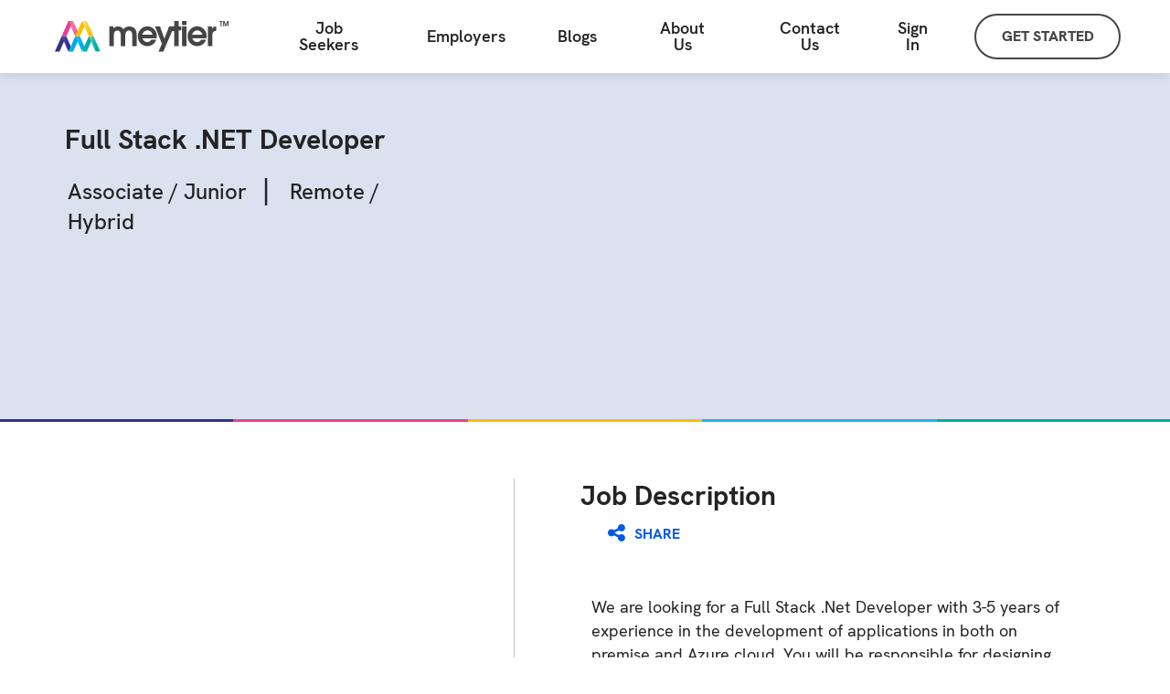

--- FILE ---
content_type: text/html
request_url: https://meytier.com/job/566-orion-innovation-full-stack-net-developer
body_size: 14194
content:
<html lang="en"><head><meta name="generator" content="Scully 0.0.0">
    <meta charset="utf-8">
    <base href="/">
    <link rel="preload" href="./fonts/hk-grotesk/HKGrotesk-Black.woff2" as="font" type="font/woff2" crossorigin="">
    <link rel="preload" href="./fonts/hk-grotesk/HKGrotesk-BlackItalic.woff2" as="font" type="font/woff2" crossorigin="">
    <link rel="preload" href="./fonts/hk-grotesk/HKGrotesk-Bold.woff2" as="font" type="font/woff2" crossorigin="">
    <link rel="preload" href="./fonts/hk-grotesk/HKGrotesk-BoldItalic.woff2" as="font" type="font/woff2" crossorigin="">
    <link rel="preload" href="./fonts/hk-grotesk/HKGrotesk-ExtraBold.woff2" as="font" type="font/woff2" crossorigin="">
    <link rel="preload" href="./fonts/hk-grotesk/HKGrotesk-ExtraBoldItalic.woff2" as="font" type="font/woff2" crossorigin="">
    <link rel="preload" href="./fonts/hk-grotesk/HKGrotesk-ExtraLight.woff2" as="font" type="font/woff2" crossorigin="">
    <link rel="preload" href="./fonts/hk-grotesk/HKGrotesk-ExtraLightItalic.woff2" as="font" type="font/woff2" crossorigin="">
    <link rel="preload" href="./fonts/hk-grotesk/HKGrotesk-Italic.woff2" as="font" type="font/woff2" crossorigin="">
    <link rel="preload" href="./fonts/hk-grotesk/HKGrotesk-Light.woff2" as="font" type="font/woff2" crossorigin="">
    <link rel="preload" href="./fonts/hk-grotesk/HKGrotesk-LightItalic.woff2" as="font" type="font/woff2" crossorigin="">
    <link rel="preload" href="./fonts/hk-grotesk/HKGrotesk-Medium.woff2" as="font" type="font/woff2" crossorigin="">
    <link rel="preload" href="./fonts/hk-grotesk/HKGrotesk-MediumItalic.woff2" as="font" type="font/woff2" crossorigin="">
    <link rel="preload" href="./fonts/hk-grotesk/HKGrotesk-Regular.woff2" as="font" type="font/woff2" crossorigin="">
    <link rel="preload" href="./fonts/hk-grotesk/HKGrotesk-SemiBold.woff2" as="font" type="font/woff2" crossorigin="">
    <link rel="preload" href="./fonts/hk-grotesk/HKGrotesk-SemiBoldItalic.woff2" as="font" type="font/woff2" crossorigin="">
    <link rel="preload" href="./fonts/hk-grotesk/HKGrotesk-Thin.woff2" as="font" type="font/woff2" crossorigin="">
    <link rel="preload" href="./fonts/hk-grotesk/HKGrotesk-ThinItalic.woff2" as="font" type="font/woff2" crossorigin="">
    <link rel="preload" href="./fonts/fontawesome/fontawesome-webfont.woff2" as="font" type="font/woff2" crossorigin="">

    <link rel="preload" href="./fonts/hk-grotesk/HKGrotesk-Black.woff" as="font" type="font/woff" crossorigin="">
    <link rel="preload" href="./fonts/hk-grotesk/HKGrotesk-BlackItalic.woff" as="font" type="font/woff" crossorigin="">
    <link rel="preload" href="./fonts/hk-grotesk/HKGrotesk-Bold.woff" as="font" type="font/woff" crossorigin="">
    <link rel="preload" href="./fonts/hk-grotesk/HKGrotesk-BoldItalic.woff" as="font" type="font/woff" crossorigin="">
    <link rel="preload" href="./fonts/hk-grotesk/HKGrotesk-ExtraBold.woff" as="font" type="font/woff" crossorigin="">
    <link rel="preload" href="./fonts/hk-grotesk/HKGrotesk-ExtraBoldItalic.woff" as="font" type="font/woff" crossorigin="">
    <link rel="preload" href="./fonts/hk-grotesk/HKGrotesk-ExtraLight.woff" as="font" type="font/woff" crossorigin="">
    <link rel="preload" href="./fonts/hk-grotesk/HKGrotesk-ExtraLightItalic.woff" as="font" type="font/woff" crossorigin="">
    <link rel="preload" href="./fonts/hk-grotesk/HKGrotesk-Italic.woff" as="font" type="font/woff" crossorigin="">
    <link rel="preload" href="./fonts/hk-grotesk/HKGrotesk-Light.woff" as="font" type="font/woff" crossorigin="">
    <link rel="preload" href="./fonts/hk-grotesk/HKGrotesk-LightItalic.woff" as="font" type="font/woff" crossorigin="">
    <link rel="preload" href="./fonts/hk-grotesk/HKGrotesk-Medium.woff" as="font" type="font/woff" crossorigin="">
    <link rel="preload" href="./fonts/hk-grotesk/HKGrotesk-MediumItalic.woff" as="font" type="font/woff" crossorigin="">
    <link rel="preload" href="./fonts/hk-grotesk/HKGrotesk-Regular.woff" as="font" type="font/woff" crossorigin="">
    <link rel="preload" href="./fonts/hk-grotesk/HKGrotesk-SemiBold.woff" as="font" type="font/woff" crossorigin="">
    <link rel="preload" href="./fonts/hk-grotesk/HKGrotesk-SemiBoldItalic.woff" as="font" type="font/woff" crossorigin="">
    <link rel="preload" href="./fonts/hk-grotesk/HKGrotesk-Thin.woff" as="font" type="font/woff" crossorigin="">
    <link rel="preload" href="./fonts/hk-grotesk/HKGrotesk-ThinItalic.woff" as="font" type="font/woff" crossorigin="">
    <link rel="preload" href="./fonts/fontawesome/fontawesome-webfont.woff" as="font" type="font/woff" crossorigin="">

    <script>
      function initMap() {}
      window.initMap = initMap;
    </script>
    <!-- <script src="https://maps.googleapis.com/maps/api/js?key=AIzaSyBfrI2GlunF4vCfR-9Y0NP3wZiuhjF8zx8&libraries=places&language=en&callback=initMap"></script> -->
    <meta name="viewport" content="width=device-width, initial-scale=1"><meta NAME="robots" content="noindex,nofollow">
    <!--  -->
    <link rel="icon" type="image/x-icon" href="favicon.ico">
    <link rel="apple-touch-icon" href="./assets/apple-touch-iphone.png">
    <link rel="apple-touch-icon" sizes="72x72" href="./assets/apple-touch-ipad.png">
    <link rel="apple-touch-icon" sizes="114x114" href="./assets/apple-touch-iphone4.png">
    <link rel="apple-touch-icon" sizes="144x144" href="./assets/apple-touch-ipad-retina.png">
  <style>@charset "UTF-8";:root{--bs-blue:#0d6efd;--bs-indigo:#6610f2;--bs-purple:#6f42c1;--bs-pink:#d63384;--bs-red:#dc3545;--bs-orange:#fd7e14;--bs-yellow:#ffc107;--bs-green:#198754;--bs-teal:#20c997;--bs-cyan:#0dcaf0;--bs-white:#fff;--bs-gray:#6c757d;--bs-gray-dark:#343a40;--bs-gray-100:#f8f9fa;--bs-gray-200:#e9ecef;--bs-gray-300:#dee2e6;--bs-gray-400:#ced4da;--bs-gray-500:#adb5bd;--bs-gray-600:#6c757d;--bs-gray-700:#495057;--bs-gray-800:#343a40;--bs-gray-900:#212529;--bs-primary:#0d6efd;--bs-secondary:#6c757d;--bs-success:#198754;--bs-info:#0dcaf0;--bs-warning:#ffc107;--bs-danger:#dc3545;--bs-light:#f8f9fa;--bs-dark:#212529;--bs-primary-rgb:13,110,253;--bs-secondary-rgb:108,117,125;--bs-success-rgb:25,135,84;--bs-info-rgb:13,202,240;--bs-warning-rgb:255,193,7;--bs-danger-rgb:220,53,69;--bs-light-rgb:248,249,250;--bs-dark-rgb:33,37,41;--bs-white-rgb:255,255,255;--bs-black-rgb:0,0,0;--bs-body-color-rgb:33,37,41;--bs-body-bg-rgb:255,255,255;--bs-font-sans-serif:system-ui,-apple-system,"Segoe UI",Roboto,"Helvetica Neue",Arial,"Noto Sans","Liberation Sans",sans-serif,"Apple Color Emoji","Segoe UI Emoji","Segoe UI Symbol","Noto Color Emoji";--bs-font-monospace:SFMono-Regular,Menlo,Monaco,Consolas,"Liberation Mono","Courier New",monospace;--bs-gradient:linear-gradient(180deg,#ffffff26,#fff0);--bs-body-font-family:var(--bs-font-sans-serif);--bs-body-font-size:1rem;--bs-body-font-weight:400;--bs-body-line-height:1.5;--bs-body-color:#212529;--bs-body-bg:#fff}*,:after,:before{box-sizing:border-box}@media (prefers-reduced-motion:no-preference){:root{scroll-behavior:smooth}}body{font-family:var(--bs-body-font-family);font-size:var(--bs-body-font-size);font-weight:var(--bs-body-font-weight);line-height:var(--bs-body-line-height);color:var(--bs-body-color);text-align:var(--bs-body-text-align);background-color:var(--bs-body-bg);-webkit-text-size-adjust:100%;-webkit-tap-highlight-color:transparent}@font-face{font-family:HKGrotesk;src:url(/fonts/hk-grotesk/HKGrotesk-Light.woff2) format("woff2"),url(/fonts/hk-grotesk/HKGrotesk-Light.woff) format("woff");font-weight:300;font-style:normal;font-display:swap}@font-face{font-family:HKGrotesk;src:url(/fonts/hk-grotesk/HKGrotesk-LightItalic.woff2) format("woff2"),url(/fonts/hk-grotesk/HKGrotesk-LightItalic.woff) format("woff");font-weight:300;font-style:italic;font-display:swap}@font-face{font-family:HKGrotesk;src:url(/fonts/hk-grotesk/HKGrotesk-Regular.woff2) format("woff2"),url(/fonts/hk-grotesk/HKGrotesk-Regular.woff) format("woff");font-weight:400;font-style:normal;font-display:swap}@font-face{font-family:HKGrotesk;src:url(/fonts/hk-grotesk/HKGrotesk-Italic.woff2) format("woff2"),url(/fonts/hk-grotesk/HKGrotesk-Italic.woff) format("woff");font-weight:400;font-style:italic;font-display:swap}@font-face{font-family:HKGrotesk;src:url(/fonts/hk-grotesk/HKGrotesk-Medium.woff2) format("woff2"),url(/fonts/hk-grotesk/HKGrotesk-Medium.woff) format("woff");font-weight:500;font-style:normal;font-display:swap}@font-face{font-family:HKGrotesk;src:url(/fonts/hk-grotesk/HKGrotesk-MediumItalic.woff2) format("woff2"),url(/fonts/hk-grotesk/HKGrotesk-MediumItalic.woff) format("woff");font-weight:500;font-style:italic;font-display:swap}@font-face{font-family:HKGrotesk;src:url(/fonts/hk-grotesk/HKGrotesk-SemiBold.woff2) format("woff2"),url(/fonts/hk-grotesk/HKGrotesk-SemiBold.woff) format("woff");font-weight:600;font-style:normal;font-display:swap}@font-face{font-family:HKGrotesk;src:url(/fonts/hk-grotesk/HKGrotesk-SemiBoldItalic.woff2) format("woff2"),url(/fonts/hk-grotesk/HKGrotesk-SemiBoldItalic.woff) format("woff");font-weight:600;font-style:italic;font-display:swap}@font-face{font-family:HKGrotesk;src:url(/fonts/hk-grotesk/HKGrotesk-Bold.woff2) format("woff2"),url(/fonts/hk-grotesk/HKGrotesk-Bold.woff) format("woff");font-weight:700;font-style:normal;font-display:swap}@font-face{font-family:HKGrotesk;src:url(/fonts/hk-grotesk/HKGrotesk-BoldItalic.woff2) format("woff2"),url(/fonts/hk-grotesk/HKGrotesk-BoldItalic.woff) format("woff");font-weight:700;font-style:italic;font-display:swap}@font-face{font-family:HKGrotesk;src:url(/fonts/hk-grotesk/HKGrotesk-ExtraBold.woff2) format("woff2"),url(/fonts/hk-grotesk/HKGrotesk-ExtraBold.woff) format("woff");font-weight:800;font-style:normal;font-display:swap}@font-face{font-family:HKGrotesk;src:url(/fonts/hk-grotesk/HKGrotesk-Black.woff2) format("woff2"),url(/fonts/hk-grotesk/HKGrotesk-Black.woff) format("woff");font-weight:900;font-style:normal;font-display:swap}body{margin:0;overflow-x:hidden}*{-webkit-font-smoothing:antialiased}:root{--pink:#f17aaa;--yellow:#fece33;--purple:#7889e6;--blue:#44c9f3;--green:#2ec2b6;--meytier-colors:linear-gradient(90deg,#f17aaa 30%,#fece33 30% 55%,#7889e6 55% 75%,#44c9f3 75% 90%,#2ec2b6 90%);--meytier-colors-IE:linear-gradient(90deg,#f17aaa 30%,#fece33 55%,#7889e6 75%,#44c9f3 90%,#2ec2b6);--nav-bar-height:80px;font-family:HKGrotesk;scroll-behavior:inherit!important}@media only screen and (max-width: 1069px){:root{--nav-bar-height:60px;overflow-x:hidden}}</style><link rel="stylesheet" href="styles.css" media="all" onload="this.media='all'"><noscript><link rel="stylesheet" href="styles.css"></noscript><style>.app-message-box[_ngcontent-serverApp-c45]{position:absolute}.container[_ngcontent-serverApp-c45]{display:flex;flex-direction:column;min-height:100vh;padding-top:var(--nav-bar-height)}.container[_ngcontent-serverApp-c45] > *[_ngcontent-serverApp-c45]:last-child{margin-top:auto}</style><style>.container[_ngcontent-serverApp-c41]{display:flex;flex-direction:column;min-height:100vh;padding-top:var(--nav-bar-height)}.container[_ngcontent-serverApp-c41] > *[_ngcontent-serverApp-c41]:last-child{margin-top:auto}.topnav[_ngcontent-serverApp-c41]{display:flex;align-items:center;position:fixed;width:100%;top:0px;background:#fff;z-index:1001;height:80px;box-shadow:0 2px 12px #0000001a}.topnav[_ngcontent-serverApp-c41] > a[_ngcontent-serverApp-c41]:first-child{width:310px}.menu-container[_ngcontent-serverApp-c41]{display:flex;flex:1}.menu-container-mobile[_ngcontent-serverApp-c41]{display:none}[_nghost-serverApp-c41]     .menu{display:flex;flex-direction:row;align-items:center;flex:1 1 auto;justify-content:right}.pages-menu[_ngcontent-serverApp-c41]{margin-right:auto}a[_ngcontent-serverApp-c41]{text-decoration:none}[_nghost-serverApp-c41]     .get-started{margin-right:54px;font-family:HkGrotesk;cursor:pointer;box-sizing:border-box;height:50px;width:160px;border:2px solid #454545;border-radius:25px;color:#454545;font-size:16px;font-weight:800;letter-spacing:0;line-height:17px;text-align:center;padding-top:14px}.close[_ngcontent-serverApp-c41]{display:none}[_nghost-serverApp-c41]     .app-alerts{position:fixed;width:100%;z-index:2}[_nghost-serverApp-c41]     .alerts-container{position:relative}[_nghost-serverApp-c41]     .app-message-box{position:absolute}.logo[_ngcontent-serverApp-c41]{margin:18px 40px 18px 60px;width:190px}.hamburger[_ngcontent-serverApp-c41]{display:none}.menu-mask[_ngcontent-serverApp-c41]{display:none}.ie-browser-content[_ngcontent-serverApp-c41]{max-width:850px;padding:30px;font-family:HKGrotesk;font-size:20px}.browser-version[_ngcontent-serverApp-c41]{font-weight:bold}.not-supported-modal-body[_ngcontent-serverApp-c41]{display:flex;flex-direction:column;text-align:center;width:500px;height:200px;margin:auto}.not-supported-message[_ngcontent-serverApp-c41]{font-family:HKGrotesk;font-size:15px;letter-spacing:.15px;color:#515151;padding-bottom:35px;margin:auto 40px 0}.not-supported-message[_ngcontent-serverApp-c41]   a[_ngcontent-serverApp-c41]{color:#00f}.not-supported-done-btn[_ngcontent-serverApp-c41]{font-family:HKGrotesk;background-color:#0e6bff;border-radius:4px;width:171px;height:43px;overflow:hidden;color:#fff;margin-left:auto;margin-bottom:auto;margin-right:auto;cursor:pointer}.job_button[_ngcontent-serverApp-c41]{background:transparent;border:none;color:#000;padding-left:0;font-size:16px;font-family:HkGrotesk;font-weight:500}.job_drop_item[_ngcontent-serverApp-c41]{font-family:HkGrotesk;font-weight:400}[_nghost-serverApp-c41]     .menu-item, [_nghost-serverApp-c41]     .meytier-dropdown-menu{cursor:pointer;font-family:HkGrotesk;margin-right:57px;color:#232323;font-size:18px;font-weight:600;letter-spacing:0;line-height:18px;border:none;background-color:#fff;height:79px;align-items:center;display:flex;padding:0;text-align:center}.menu-container[_ngcontent-serverApp-c41]   .meytier-dropdown[_ngcontent-serverApp-c41]:nth-child(5)   .meytier-dropdown-menu[_ngcontent-serverApp-c41]{margin-right:60px}[_nghost-serverApp-c41]     .menu-item{margin-right:41px}.meytier-dropdown-menu[_ngcontent-serverApp-c41]   a[_ngcontent-serverApp-c41]{color:unset}.meytier-dropdown-menu[_ngcontent-serverApp-c41]   a[_ngcontent-serverApp-c41]:visited{color:unset}[_nghost-serverApp-c41]     .meytier-dropdown .active{position:relative;display:inline-block;color:#0143ac}[_nghost-serverApp-c41]     .meytier-dropdown .active:after{background-color:#0143ac;height:4px;width:100%;content:"";position:absolute;bottom:0px;left:0px;top:46px}.meytier-dropdown-menu[_ngcontent-serverApp-c41]   i[_ngcontent-serverApp-c41]{padding-left:10px;font-weight:bold;font-size:20px}.meytier-dropdown[_ngcontent-serverApp-c41]{position:relative;display:inline-block}[_nghost-serverApp-c41]     .meytier-dropdown-content{display:none;position:absolute;background-color:#fff;box-shadow:0 14px 20px #0000001a;z-index:1;border-top:solid 1px #e9e9e9;padding:30px 40px}[_nghost-serverApp-c41]     .meytier-dropdown-content a{text-decoration:none;display:block;color:#232323;font-family:HkGrotesk;font-size:18px;font-weight:500;letter-spacing:0;line-height:36px;white-space:nowrap}[_nghost-serverApp-c41]     .meytier-dropdown-content a:hover{color:#0143ac}[_nghost-serverApp-c41]     .meytier-dropdown:hover .meytier-dropdown-content{display:block}[_nghost-serverApp-c41]     .meytier-dropdown:hover .meytier-dropdown-menu{color:#0143ac}@media screen and (min-width: 1070px) and (max-width: 1150px){.logo[_ngcontent-serverApp-c41]{margin:18px 40px 18px 20px}}@media screen and (max-width: 1069px){.topnav[_ngcontent-serverApp-c41]{height:60px}.not-supported-modal-body[_ngcontent-serverApp-c41]{width:unset}.app-alerts[_ngcontent-serverApp-c41]{z-index:1}.logo[_ngcontent-serverApp-c41]{margin:0 20px;width:142px}.hamburger[_ngcontent-serverApp-c41]{display:block;font-size:28px;margin-left:auto;margin-right:20px;color:#232323}.menu-container[_ngcontent-serverApp-c41]{display:none}.menu-container-mobile[_ngcontent-serverApp-c41]{display:none;flex:1;flex-direction:column;position:absolute;right:0%;top:60px;background:white;padding:27px 50px 100px;width:100%;transition:all .3s linear;z-index:1004;border-top:solid 1px #efefef;box-shadow:0 2px 12px #0000001a;height:calc(100vh - 60px);overflow:auto}[_nghost-serverApp-c41]     .menu{display:flex;flex-direction:column;align-items:flex-start}[_nghost-serverApp-c41]     .meytier-dropdown-content{right:0px;display:block;position:relative;padding:0 0 30px;box-shadow:none;border-top:none}.pages-menu[_ngcontent-serverApp-c41]{margin:0}[_nghost-serverApp-c41]     .menu-item{margin:0}[_nghost-serverApp-c41]     .get-started{margin:25px 0}.close[_ngcontent-serverApp-c41]{display:block;align-self:flex-end;font-size:20px;position:absolute;transform:scaleX(1.3);right:27px}.menu-mask[_ngcontent-serverApp-c41]{display:block;position:fixed;height:100vh;width:100vw;top:0;right:0%;background:#2f2f2fe0;transition:all .1s linear;z-index:1003}.hide[_ngcontent-serverApp-c41]{display:none;right:-100vw}.remove[_ngcontent-serverApp-c41]{display:none}[_nghost-serverApp-c41]     .meytier-dropdown-menu{align-items:top;height:36px}}</style><style>@keyframes frames{0%{left:-100%}50%{left:0%}to{left:100%}}.mask[_ngcontent-serverApp-c42]{position:fixed;top:0px;height:100%;width:100%;background:transparent;opacity:.9;display:flex;z-index:1002}.runner[_ngcontent-serverApp-c42]{display:flex;position:absolute;width:100%;height:8px;top:0px;left:-100%;animation-duration:3s;animation-iteration-count:infinite;animation-timing-function:ease-in-out;animation-name:frames;background:var(--meytier-colors)}.runner[_ngcontent-serverApp-c42]:last-child{animation-delay:1.5s}@media screen and (-ms-high-contrast: active),(-ms-high-contrast: none){.runner[_ngcontent-serverApp-c42]{background:var(--meytier-colors-IE)}}</style><style>.pull-right[_ngcontent-serverApp-c43]{float:right}.btns[_ngcontent-serverApp-c43]{font-size:14px;margin:2px}.popupBox[_ngcontent-serverApp-c43]{border:1px solid #bcbcbc;width:-moz-fit-content;width:fit-content;position:relative;background:white;z-index:1002;height:-moz-fit-content;height:fit-content;overflow:auto;max-height:100vh;min-width:60vh;box-shadow:0 2px 12px #0000001a;border-radius:10px}.popupMask[_ngcontent-serverApp-c43]{position:fixed;height:100%;width:100%;display:flex;justify-content:center;align-items:center;top:0;left:0;background:rgb(30 30 30 / 20%);z-index:1001}.alerts-container[_ngcontent-serverApp-c43]{position:relative}.app-alerts[_ngcontent-serverApp-c43]{position:absolute;width:100%;z-index:2;margin-top:14px}.popup-title[_ngcontent-serverApp-c43]{text-align:center;font-family:HKGrotesk;font-size:28px;color:#212121;padding:35px;margin:auto auto 0;max-width:500px;width:80%}.popup-body[_ngcontent-serverApp-c43]{font-family:HKGrotesk;font-size:15px;letter-spacing:.15px;color:#515151;padding-bottom:35px;margin-left:auto;margin-right:auto;max-width:500px;width:80%;text-align:center;white-space:pre-line;word-break:break-word}.popup-done-btn[_ngcontent-serverApp-c43]{font-family:HKGrotesk;background-color:#232323;border-radius:25px;width:125px;height:47px;overflow:hidden;color:#f7f7f7;margin:10px auto;border:0px;font-size:20px;font-weight:700}.btn-div[_ngcontent-serverApp-c43]{display:flex;justify-content:center}.yes-no-div[_ngcontent-serverApp-c43]{padding-bottom:35px}.padding-no-span[_ngcontent-serverApp-c43]{padding:20px}@media screen and (max-width:600px){.popupBox[_ngcontent-serverApp-c43]{max-width:90%;max-height:90vh;min-width:0vh}.popup-done-btn[_ngcontent-serverApp-c43]{width:80px;height:35px}.popup-title[_ngcontent-serverApp-c43]{font-size:22px;max-width:auto;width:auto}.popup-body[_ngcontent-serverApp-c43]{width:auto;word-break:break-word;padding:0 35px 25px}}</style><style>.footer-container[_ngcontent-serverApp-c44]{background-color:#f7f7f4;display:flex;justify-content:space-between;padding:56px 100px 0;flex-wrap:wrap}[_nghost-serverApp-c44]{display:flex;flex-direction:column}.group[_ngcontent-serverApp-c44]{display:flex;flex-direction:column;margin-right:0;margin-bottom:48px;min-width:200px}.group-header[_ngcontent-serverApp-c44]{font-weight:bold;color:#232323;font-family:HKGrotesk;font-size:18px;letter-spacing:0;line-height:41px;-webkit-font-smoothing:antialiased}.group-item[_ngcontent-serverApp-c44]{color:#232323;font-family:HKGrotesk;font-size:18px;font-weight:500;letter-spacing:0;line-height:35px;white-space:nowrap}.credits[_ngcontent-serverApp-c44]{padding:0 100px 50px;color:#4e5666;font-family:HKGrotesk;font-size:16px;font-weight:500;letter-spacing:0;line-height:17px;background-color:#f7f7f4}.credits[_ngcontent-serverApp-c44]   a[_ngcontent-serverApp-c44]{color:#4e5666}a[_ngcontent-serverApp-c44]{color:#000}.popup-window[_ngcontent-serverApp-c44]{padding:10px;background-color:#fff;max-width:700px;height:85vh;display:flex;flex-direction:column}.window-header-container[_ngcontent-serverApp-c44]{display:flex}.popup-header[_ngcontent-serverApp-c44]{flex:1;position:absolute;width:100%;text-align:center;line-height:83px;font-weight:500;font-size:24px;left:0px;font-family:HKGrotesk}.pointer[_ngcontent-serverApp-c44]{cursor:pointer}.popup-content[_ngcontent-serverApp-c44]{flex:1;overflow-y:auto;padding:16px}.popup-logo[_ngcontent-serverApp-c44]{margin:10px 5px 5px;width:190px;height:47px}.bottomBorder[_ngcontent-serverApp-c44]{display:none}.show-in-mobile[_ngcontent-serverApp-c44]{display:none}.stay-connected[_ngcontent-serverApp-c44]{color:#232323;font-family:HKGrotesk;font-size:26px;font-weight:bold;letter-spacing:0;line-height:36px;padding-top:6px;padding-left:4px}.monogram[_ngcontent-serverApp-c44]{width:50px;margin-left:20px;display:inline-block;position:relative;top:-6px}.social-media-links[_ngcontent-serverApp-c44]{font-size:34px;display:flex;justify-content:space-between;margin-top:10px;width:242.64px}.social-media-links[_ngcontent-serverApp-c44]   a[_ngcontent-serverApp-c44]{color:#232323}.facebook[_ngcontent-serverApp-c44]{top:7px;position:relative;left:12px}.twitter[_ngcontent-serverApp-c44]{top:5px;position:relative;left:12px}.instagram[_ngcontent-serverApp-c44]{top:4px;position:relative;left:6px}.linkedin[_ngcontent-serverApp-c44]{top:7px;position:relative;left:7px;font-size:31px}.contact-us[_ngcontent-serverApp-c44]{left:0px;position:relative;top:-3px}.large-button[_ngcontent-serverApp-c44]{height:60px;width:268px;border-radius:33.52px;background-color:#232323;color:#fff;font-family:HKGrotesk;font-size:20px;font-weight:900;letter-spacing:0;line-height:22px;text-align:center;margin-top:34px;padding-top:20px;box-sizing:border-box;display:inline-block}.ontop[_ngcontent-serverApp-c44]{z-index:999;width:100%;height:100%;top:0;left:0;display:none;position:absolute;background-color:#ccc;color:#aaa;opacity:.4;filter:alpha(opacity=50)}#popup[_ngcontent-serverApp-c44]{width:300px;height:200px;position:absolute;color:#000;background-color:#fff;top:50%;left:50%;margin-top:-100px;margin-left:-150px}.modal-backdrop[_ngcontent-serverApp-c44]{z-index:1049!important}.modal[_ngcontent-serverApp-c44]{z-index:1051!important}.modal-footer[_ngcontent-serverApp-c44]{justify-content:center}.popup-done-btn[_ngcontent-serverApp-c44]{font-family:HKGrotesk;background-color:#232323;border-radius:25px;width:125px;height:47px;overflow:hidden;color:#f7f7f7;margin:10px auto;border:0px;font-size:20px;font-weight:700}.header-privacy[_ngcontent-serverApp-c44]{border-bottom:0!important}.footer-privacy[_ngcontent-serverApp-c44]{border-top:0!important}@media (max-width: 1499px){.group[_ngcontent-serverApp-c44]{margin-right:20px}}@media (max-width: 600px){.monogram[_ngcontent-serverApp-c44]{width:39px;position:relative;top:-9px;left:-6px}.stay-connected[_ngcontent-serverApp-c44]{font-size:22px;padding-left:10px}.stay-connected-mobile[_ngcontent-serverApp-c44]{margin:41px 10px!important}.hide-in-mobile[_ngcontent-serverApp-c44]{display:none}.show-in-mobile[_ngcontent-serverApp-c44]{display:block}.footer-container[_ngcontent-serverApp-c44]{flex-direction:column;padding:20px}.bottomBorder[_ngcontent-serverApp-c44]{display:block;margin:0 50px;border-bottom:.9px solid #707070;background-color:#f8f8f8}.group[_ngcontent-serverApp-c44]{margin:24px 10px 26px 20px}.group[_ngcontent-serverApp-c44]:nth-child(5){margin:14px 10px 26px 20px}.header[_ngcontent-serverApp-c44]{font-family:HKGrotesk;line-height:30px;color:#4c5264;font-size:16px;font-weight:600;margin:14px 0}.credits[_ngcontent-serverApp-c44]{padding:20px 0 50px 40px;font-size:14px;line-height:20px}.window-header-container[_ngcontent-serverApp-c44]{flex-direction:column}.popup-header[_ngcontent-serverApp-c44]{position:unset;line-height:50px}.large-button[_ngcontent-serverApp-c44]{height:42px;width:200px;border-radius:33.52px;font-size:14px;line-height:18px;padding-top:14px}.social-media-links[_ngcontent-serverApp-c44]{font-size:30px;margin-top:14px;width:210px;margin-left:10px}.group-header[_ngcontent-serverApp-c44]{font-size:16px;line-height:32px}.group-item[_ngcontent-serverApp-c44]{font-size:16px;font-weight:500;line-height:32px}}@media screen and (-ms-high-contrast: active),(-ms-high-contrast: none){[_nghost-serverApp-c44]:before{background:var(--meytier-colors-IE)}}@media (min-width: 576px){.modal-dialog[_ngcontent-serverApp-c44]{max-width:700px}}</style><style>.error_message[_ngcontent-serverApp-c67]{font-size:18px!important;background:#f22114!important;color:#fff!important;min-height:50px!important;border-color:#d3d6d8!important;width:100%!important;padding:15px!important;margin-bottom:1rem!important;border:none!important}.success_message[_ngcontent-serverApp-c67]{font-size:18px!important;background:green!important;color:#fff!important;min-height:50px!important;border-color:#d3d6d8!important;width:100%!important;padding:15px!important;margin-bottom:1rem!important;border:none!important}.bookmark_coulmn_two[_ngcontent-serverApp-c67]{border-left:1px solid #c1c1c1;padding-left:72px;padding-right:20px}.input_error[_ngcontent-serverApp-c67]{border:1px solid red!important;box-shadow:0 0 10px red!important}.switch-list[_ngcontent-serverApp-c67]{height:auto;width:380px;background-color:#fff;box-shadow:0 14px 20px #0000001a;z-index:100;position:absolute}.job_logo[_ngcontent-serverApp-c67]{height:160px;width:160px;border:1px solid #c1c1c1;background-color:#fff;object-fit:contain!important;padding:20px}.job_logo_premier[_ngcontent-serverApp-c67]{height:80px;width:80px;border:1px solid #c1c1c1;background-color:#fff;object-fit:contain!important;padding:20px}.image_coulmn[_ngcontent-serverApp-c67]{width:48%;padding-left:60px;padding-right:0!important;padding-top:67px}.image_coulmn_two[_ngcontent-serverApp-c67]{padding-right:10px}.heading_coulmn[_ngcontent-serverApp-c67]{width:71%;padding-left:13px;padding-right:0}.job_title[_ngcontent-serverApp-c67]{color:#232323;font-family:"HKGrotesk";font-size:36px;font-weight:bold;letter-spacing:0;line-height:42px;margin-bottom:5px}.senior_level[_ngcontent-serverApp-c67]{color:#232323;font-family:"HKGrotesk";font-size:24px;font-weight:500;letter-spacing:0;line-height:26px}.sub_coulmn[_ngcontent-serverApp-c67]{padding-left:15px;padding-top:8px}.fully_remote_coulmn[_ngcontent-serverApp-c67]{padding-left:8px}.company_name[_ngcontent-serverApp-c67]{color:#232323;font-family:"HKGrotesk";font-size:24px;font-weight:bold;letter-spacing:0;line-height:20px;margin-bottom:7px}.posted_by[_ngcontent-serverApp-c67]{padding-top:7px;padding-left:2px;color:#232323;font-family:"HKGrotesk";font-size:18px;letter-spacing:0;line-height:20px;margin-bottom:0}.company_row[_ngcontent-serverApp-c67]{margin-top:31px}.apply_now[_ngcontent-serverApp-c67]{border-radius:33.52px;background-color:#232323;color:#fff;font-family:"HKGrotesk";text-transform:uppercase;font-size:20px;font-weight:900;letter-spacing:0;line-height:22px;text-align:center;width:100%!important;border:none;padding:19px;display:block;cursor:pointer}.apply_row[_ngcontent-serverApp-c67]{padding-top:45px}.right_coulmn[_ngcontent-serverApp-c67]{padding-top:60px;padding-left:15px}.working_at[_ngcontent-serverApp-c67]{color:#232323;font-family:"HKGrotesk";font-size:32px;font-weight:bold;letter-spacing:0;line-height:35px}.you_meet[_ngcontent-serverApp-c67]{color:#232323;font-family:"HKGrotesk";font-size:20px;font-weight:bold;letter-spacing:0;line-height:25px}.meet_row[_ngcontent-serverApp-c67]{padding-top:27px}.hire[_ngcontent-serverApp-c67]{color:#0359e1;font-family:"HKGrotesk";font-size:32px;font-weight:bold;letter-spacing:0;line-height:25px;text-align:center;padding-left:10px;padding-right:10px}.section_two[_ngcontent-serverApp-c67]{min-height:500px;height:auto;padding-top:67px;padding-bottom:27px}.about_main_row[_ngcontent-serverApp-c67]{padding-left:71px}.about_workplace[_ngcontent-serverApp-c67]{color:#232323;font-family:"HKGrotesk";font-size:36px;font-weight:bold;letter-spacing:0;line-height:42px}.about_workplace_signup[_ngcontent-serverApp-c67]{color:#232323;font-family:"HKGrotesk";font-size:28px;font-weight:bold;letter-spacing:0;line-height:42px}.about_decription[_ngcontent-serverApp-c67]{color:#232323;font-family:"HKGrotesk";font-size:18px;letter-spacing:0;line-height:26px;padding-top:16px;padding-right:45px}.glass[_ngcontent-serverApp-c67]{color:#232323;font-family:"HKGrotesk";font-size:28px;font-weight:bold}.glassdoor_row[_ngcontent-serverApp-c67]{padding-top:5px}.rating[_ngcontent-serverApp-c67]{color:#232323;font-family:"HKGrotesk";font-size:20px;font-weight:bold;letter-spacing:0;line-height:25px;display:inline}.rating_coulmn[_ngcontent-serverApp-c67]{padding-left:25px;padding-top:10px;display:inline}.rating_row[_ngcontent-serverApp-c67]{padding-left:6px}.star_coulmn[_ngcontent-serverApp-c67]{height:21px;width:21px;border-radius:1.67px;background-color:#232323;display:inline-block;margin-left:2.5px;margin-top:1px;text-align:center}.star_coulmn_inactive[_ngcontent-serverApp-c67]{height:21px;width:21px;border-radius:1.67px;background-color:#a6a6a6;display:inline-block;margin-left:2.5px;margin-top:1px;text-align:center}.star[_ngcontent-serverApp-c67]{color:#fff;margin-top:-3px!important;margin-bottom:0!important}.see_company[_ngcontent-serverApp-c67]{color:#0359e1;font-family:"HKGrotesk";font-size:16px;font-weight:bold;letter-spacing:0;line-height:17px;text-transform:uppercase}.circular_tick[_ngcontent-serverApp-c67]{height:32px;width:32px;background-color:#00ad99;border-radius:50%;text-align:center;padding-top:5px;padding-bottom:5px}.tick_second[_ngcontent-serverApp-c67]{color:#fff;font-size:20px}.meytier_partner[_ngcontent-serverApp-c67]{margin-top:62px;display:flex}.meytier_text[_ngcontent-serverApp-c67]{color:#232323;font-family:"HKGrotesk";font-size:36px;font-weight:bold;letter-spacing:0;line-height:42px;position:relative;bottom:3px;right:1px;padding-left:12px}.meytier_text_signup[_ngcontent-serverApp-c67]{color:#232323;font-family:"HKGrotesk";font-size:27px;letter-spacing:0;line-height:42px;font-weight:500}.apply_confidence[_ngcontent-serverApp-c67]{color:#232323;font-family:"HKGrotesk";font-size:18px;letter-spacing:0;line-height:26px;margin-top:15px!important;width:90%}.apply_confidence_signup[_ngcontent-serverApp-c67]{color:#232323;font-family:"HKGrotesk";font-size:18px;letter-spacing:0;line-height:26px;font-weight:400;margin-top:17px!important;width:73%}.job_desc_title[_ngcontent-serverApp-c67]{color:#232323;font-family:"HKGrotesk";font-size:36px;font-weight:bold;letter-spacing:0;line-height:42px;white-space:nowrap}.job_description_bookmark_share_section[_ngcontent-serverApp-c67]{display:flex;padding-top:10px;flex:1;position:relative;min-height:60px}.add_bookmark_text[_ngcontent-serverApp-c67]{color:#0359e1;font-family:"HKGrotesk";font-size:16px;font-weight:bold;letter-spacing:0;line-height:17px;text-align:right;text-transform:uppercase;display:inline;padding-left:10px;position:relative}.share_text[_ngcontent-serverApp-c67]{color:#0359e1;font-family:"HKGrotesk";font-size:16px;font-weight:bold;letter-spacing:0;line-height:17px;text-align:right;text-transform:uppercase;display:inline;padding-left:10px;position:relative;bottom:1px}.bookmark_icon[_ngcontent-serverApp-c67]{font-size:26px;color:#0359e1}.bookmark_plus[_ngcontent-serverApp-c67]{padding-left:6.5px;padding-top:5px;color:#fff;font-size:8px;position:absolute!important;z-index:100000000!important}.share_icon[_ngcontent-serverApp-c67]{font-size:22px;color:#0359e1}.key_res[_ngcontent-serverApp-c67]{color:#232323;font-family:"HKGrotesk";font-size:18px;font-weight:bold;letter-spacing:0;line-height:25px;text-transform:uppercase}.circle_icon[_ngcontent-serverApp-c67]{color:#232323;font-size:6px}.circle_text[_ngcontent-serverApp-c67]{color:#232323;font-family:"HKGrotesk";font-size:18px;letter-spacing:0;line-height:26px;font-weight:500;width:95.666667%;margin-bottom:5px!important}.circle_text_bold[_ngcontent-serverApp-c67]{color:#232323;font-family:"HKGrotesk";font-size:18px;letter-spacing:0;line-height:26px;font-weight:bold;width:95.666667%;margin-bottom:5px!important}.circle_text_coulmn[_ngcontent-serverApp-c67]{margin-top:5px}.circle_coulmn[_ngcontent-serverApp-c67]{width:1.333333%}.key_res_col[_ngcontent-serverApp-c67]{padding-left:1.5rem;padding-right:90px;text-align:left;color:#232323;font-family:"HKGrotesk";font-size:18px;letter-spacing:0;line-height:26px}.key_res_col[_ngcontent-serverApp-c67]     *{font-size:18px!important;text-align:left!important;font-family:"HKGrotesk"!important}markdown[_ngcontent-serverApp-c67] > p[_ngcontent-serverApp-c67], markdown[_ngcontent-serverApp-c67]   p[_ngcontent-serverApp-c67]{font-size:18px!important;text-align:left!important}.key_res_col[_ngcontent-serverApp-c67]   p[_ngcontent-serverApp-c67], .key_res_col[_ngcontent-serverApp-c67] > p[_ngcontent-serverApp-c67]{text-align:left!important}.apply_now_second[_ngcontent-serverApp-c67]{border-radius:33.52px;background-color:#232323;color:#fff;font-family:"HKGrotesk";font-size:20px;font-weight:900;letter-spacing:0;line-height:22px;text-align:center;width:100%;border:none;padding:18px;text-transform:uppercase;cursor:pointer;display:inherit}.section_three[_ngcontent-serverApp-c67]{min-height:689px;background-color:#4e5666;padding-top:50px;padding-bottom:50px;margin-top:6px}.apply_now_coulmn[_ngcontent-serverApp-c67]{margin-top:60px;padding-left:0}.slider_title[_ngcontent-serverApp-c67]{color:#232323;font-family:"HKGrotesk";font-size:32px;font-weight:500;letter-spacing:0;line-height:50px}.slider_coulmn[_ngcontent-serverApp-c67]{margin-top:-6px;padding-left:73px;padding-bottom:20px}.accordion-button[_ngcontent-serverApp-c67]:after{display:none!important}.accordion-item[_ngcontent-serverApp-c67]{border:none}.accordion-button[_ngcontent-serverApp-c67]:before{flex-shrink:0;width:1.8rem;height:37px;margin-bottom:5px;margin-right:20px;content:"";background-image:url("data:image/svg+xml,%3csvg xmlns='http://www.w3.org/2000/svg' width='16' height='16' viewBox='0 0 16 16'%3e%3cpath fill='none' stroke='rgba%280,0,0,.5%29' stroke-linecap='round' stroke-linejoin='round' stroke-width='2' d='M5 14l6-6-6-6'/%3e%3c/svg%3e");background-repeat:no-repeat;background-size:1.8rem;transition:transform .2s ease-in-out;color:#4e5666}.accordion-button[_ngcontent-serverApp-c67]:not(.collapsed):before{background-image:url("data:image/svg+xml,<svg xmlns='http://www.w3.org/2000/svg' width='16' height='16' viewBox='0 0 16 16'><path fill='none' stroke='rgba%280,0,0,.5%29' stroke-linecap='round' stroke-linejoin='round' stroke-width='2' d='M5 14l6-6-6-6'/></svg>");color:#4e5666;transform:rotate(90deg)}.accordion-button[_ngcontent-serverApp-c67]:not(.collapsed){color:unset;background-color:unset;box-shadow:unset}.accordion-button[_ngcontent-serverApp-c67]:focus{z-index:3;border:none!important;box-shadow:unset;padding:16px}.accordian_main_coulmn[_ngcontent-serverApp-c67]{padding-left:50px;padding-right:50px;padding-top:10px}.accordian-text[_ngcontent-serverApp-c67]{color:#232323;font-family:"HKGrotesk";font-size:16px;font-weight:600;letter-spacing:0;line-height:22px}.slider_image[_ngcontent-serverApp-c67]{height:587px;width:100%;object-fit:fill}.carousel-control-prev[_ngcontent-serverApp-c67]{height:140px;top:223px;width:60px;background-color:#fff;color:#232323!important;opacity:10000}.carousel-control-next[_ngcontent-serverApp-c67]{height:140px;width:60px;top:225px;background-color:#fff;color:#232323!important;opacity:10000}.carousel-control-prev-icon[_ngcontent-serverApp-c67]{background-image:url("data:image/svg+xml,%3csvg xmlns='http://www.w3.org/2000/svg' viewBox='0 0 16 16' fill='%23212529'%3e%3cpath fill-rule='evenodd' d='M1.646 4.646a.5.5 0 0 1 .708 0L8 10.293l5.646-5.647a.5.5 0 0 1 .708.708l-6 6a.5.5 0 0 1-.708 0l-6-6a.5.5 0 0 1 0-.708z'/%3e%3c/svg%3e");transform:rotate(90deg)}.carousel-control-next-icon[_ngcontent-serverApp-c67]{background-image:url("data:image/svg+xml,%3csvg xmlns='http://www.w3.org/2000/svg' viewBox='0 0 16 16' fill='%23212529'%3e%3cpath fill-rule='evenodd' d='M1.646 4.646a.5.5 0 0 1 .708 0L8 10.293l5.646-5.647a.5.5 0 0 1 .708.708l-6 6a.5.5 0 0 1-.708 0l-6-6a.5.5 0 0 1 0-.708z'/%3e%3c/svg%3e");transform:rotate(-90deg)}.carousel-control-prev[_ngcontent-serverApp-c67]:hover   .carousel-control-next[_ngcontent-serverApp-c67]:hover{opacity:10000!important}.job_desc_coulmn[_ngcontent-serverApp-c67]{padding-left:0;padding-right:0}.job-description-bookmark-share[_ngcontent-serverApp-c67]{display:flex;padding-right:40px}.share_coulmn[_ngcontent-serverApp-c67]{padding-left:30px}.key_row[_ngcontent-serverApp-c67]{margin-top:30px}.desired_row[_ngcontent-serverApp-c67]{margin-top:15px}.financial_accordian_body[_ngcontent-serverApp-c67]{min-height:523px;background-color:#f7f7f4;margin-right:150px;margin-top:20px}.ask_row[_ngcontent-serverApp-c67]{padding-left:38px;padding-right:38px;padding-top:18px}.ask_icon[_ngcontent-serverApp-c67]{font-size:20px}.ask_meytier[_ngcontent-serverApp-c67]{color:#232323;font-family:"HKGrotesk";font-size:18px;font-weight:900;letter-spacing:0;line-height:25px;text-transform:uppercase}.my_form[_ngcontent-serverApp-c67]{box-sizing:border-box;height:60px;border:1px solid #454545;border-radius:8px;background-color:#fff;width:100%;padding-left:20px}.my_form_textarea[_ngcontent-serverApp-c67]{box-sizing:border-box;height:150px;width:100%;border:1px solid #454545;border-radius:8px;background-color:#fff;padding-left:20px;padding-top:20px}.upload_resume[_ngcontent-serverApp-c67]{color:#0359e1;font-family:"HKGrotesk";font-size:16px;font-weight:bold;letter-spacing:0;line-height:17px}.send_message[_ngcontent-serverApp-c67]{height:60px;border-radius:33.52px;background-color:#232323;color:#fff;font-family:"HKGrotesk";font-size:16px;font-weight:900;letter-spacing:0;line-height:22px;text-align:center;text-transform:uppercase;border:none;padding:20px 35px;display:inherit;cursor:pointer}.my_form_col[_ngcontent-serverApp-c67]{margin-top:15px}[_ngcontent-serverApp-c67]::-webkit-input-placeholder{color:#232323;font-family:"HKGrotesk";font-size:18px;letter-spacing:0;line-height:22px;font-weight:500}[_ngcontent-serverApp-c67]::-moz-placeholder{color:#232323;font-family:"HKGrotesk";font-size:18px;letter-spacing:0;line-height:22px;font-weight:500}.exclusive_signup[_ngcontent-serverApp-c67]{color:#232323;font-family:"HKGrotesk";font-size:18px;letter-spacing:0;line-height:42px;font-weight:500;margin-top:18px!important}.star_icon[_ngcontent-serverApp-c67]{font-size:32px;color:#232323}.bookmark_plus_star[_ngcontent-serverApp-c67]{padding-left:9.5px;padding-top:18px;color:#000;font-size:8px;position:absolute!important;z-index:100000000!important}.modal-backdrop[_ngcontent-serverApp-c67]{z-index:1049!important}.modal[_ngcontent-serverApp-c67]{z-index:1051!important}.modal-body[_ngcontent-serverApp-c67]{padding:0!important}.popup_thank[_ngcontent-serverApp-c67]{text-align:center;font-family:HKGrotesk;font-size:28px;color:#212121;padding:35px;margin:auto auto 0;max-width:500px}.we_will[_ngcontent-serverApp-c67]{font-family:HKGrotesk;font-size:15px;letter-spacing:.15px;color:#515151;padding-bottom:35px;margin-left:auto;margin-right:auto;max-width:500px;width:100%;text-align:center;white-space:pre-line;word-break:break-word}.ok_button[_ngcontent-serverApp-c67]{font-family:"HKGrotesk";width:125px;height:47px;overflow:hidden;color:#f7f7f7;margin:10px auto;border:0px;font-size:20px;font-weight:700}.hide[_ngcontent-serverApp-c67]{display:none}.applied[_ngcontent-serverApp-c67]{background-color:#636363;cursor:default}.share_button_row[_ngcontent-serverApp-c67]{padding:10px!important}.social_share_icon[_ngcontent-serverApp-c67]{height:24px!important;font-size:21px!important}.employer-in-photos-carousel-container[_ngcontent-serverApp-c67]{min-height:470px;background-color:#4e5666;padding-top:50px;padding-bottom:50px;margin-top:6px;position:relative}.confirmModal[_ngcontent-serverApp-c67]{pointer-events:none}.large-secondary-button[_ngcontent-serverApp-c67]{width:400px;min-width:250px;max-width:400px}.about_this[_ngcontent-serverApp-c67]{margin-right:17px}.about_decription_signup[_ngcontent-serverApp-c67]{position:relative;bottom:5px}.no_active[_ngcontent-serverApp-c67]{background-color:#636363;cursor:default;font-size:19px!important}@media only screen and (max-width: 1390px){.large-secondary-button[_ngcontent-serverApp-c67]{width:100%;height:60px;font-size:20px}.apply_confidence_signup[_ngcontent-serverApp-c67]{width:100%}.job_logo[_ngcontent-serverApp-c67]{width:120px;height:120px}.job_title[_ngcontent-serverApp-c67], .job_desc_title[_ngcontent-serverApp-c67], .meytier_text[_ngcontent-serverApp-c67], .about_workplace[_ngcontent-serverApp-c67]{font-size:30px;line-height:38px}.working_at[_ngcontent-serverApp-c67]{font-size:28px;line-height:36px}}@media only screen and (min-width: 1025px) and (max-width: 1100px){.job_logo[_ngcontent-serverApp-c67]{width:110px;height:110px}}@media only screen and (min-width: 1024px){#signinModal[_ngcontent-serverApp-c67]{margin-top:50px!important;margin-bottom:50px!important}#confirmModal[_ngcontent-serverApp-c67]{margin-top:250px!important;margin-bottom:250px!important}.mid_coulmn[_ngcontent-serverApp-c67]{width:27%!important}.fully_remote_coulmn[_ngcontent-serverApp-c67]{width:73%!important}.image_coulmn_two_premier[_ngcontent-serverApp-c67]{padding-left:50px!important;padding-right:50px!important}.section_one[_ngcontent-serverApp-c67]{background:#dae1ef;min-height:382px;height:auto;border-bottom:3px solid transparent;border-image:linear-gradient(to right,#2e3191 20%,#eb3e93 20%,#eb3e93 40%,#fcbb0e 40%,#fcbb0e 60%,#25b2e7 60%,#25b2e7 80%,#00ad99 80%);-webkit-border-image:-webkit-linear-gradient(to right,#2e3191 20%,#eb3e93 20%,#eb3e93 40%,#fcbb0e 40%,#fcbb0e 60%,#25b2e7 60%,#25b2e7 80%,#00ad99 80%);border-image-slice:1;padding-bottom:40px}.section_premier[_ngcontent-serverApp-c67]{background:#4e5666;min-height:395px;height:auto;border-bottom:3px solid transparent;border-image:linear-gradient(to right,#2e3191 20%,#eb3e93 20%,#eb3e93 40%,#fcbb0e 40%,#fcbb0e 60%,#25b2e7 60%,#25b2e7 80%,#00ad99 80%);-webkit-border-image:-webkit-linear-gradient(to right,#2e3191 20%,#eb3e93 20%,#eb3e93 40%,#fcbb0e 40%,#fcbb0e 60%,#25b2e7 60%,#25b2e7 80%,#00ad99 80%);border-image-slice:1;padding-bottom:40px}.about_main_row[_ngcontent-serverApp-c67]{padding-left:48px!important}.section_two[_ngcontent-serverApp-c67]{padding-top:62px!important}.bookmark_coulmn[_ngcontent-serverApp-c67]{width:56.333333%!important}.image_coulmn[_ngcontent-serverApp-c67]{padding-left:48px!important;padding-right:42px!important;padding-top:54px!important}.glassdoor_row[_ngcontent-serverApp-c67]{padding-top:0!important}.rating_coulmn[_ngcontent-serverApp-c67]{padding-left:20px!important}.key_res_col[_ngcontent-serverApp-c67]{padding-right:80px!important}.job_desc_coulmn[_ngcontent-serverApp-c67]{padding-left:0!important}}@media screen and (min-width: 768px) and (max-width: 1024px){.job_logo[_ngcontent-serverApp-c67]{width:160px;height:160px}.about_this[_ngcontent-serverApp-c67]{width:100%!important}.send_message[_ngcontent-serverApp-c67]{padding:10px 35px!important}#signinModal[_ngcontent-serverApp-c67]{margin-top:150px!important;margin-bottom:150px!important}#confirmModal[_ngcontent-serverApp-c67]{margin-top:250px!important;margin-bottom:250px!important}.section_one[_ngcontent-serverApp-c67]{background:#dae1ef;min-height:400px;height:auto;border-bottom:3px solid transparent;border-image:linear-gradient(to right,#2e3191 20%,#eb3e93 20%,#eb3e93 40%,#fcbb0e 40%,#fcbb0e 60%,#25b2e7 60%,#25b2e7 80%,#00ad99 80%);-webkit-border-image:-webkit-linear-gradient(to right,#2e3191 20%,#eb3e93 20%,#eb3e93 40%,#fcbb0e 40%,#fcbb0e 60%,#25b2e7 60%,#25b2e7 80%,#00ad99 80%);border-image-slice:1}.section_premier[_ngcontent-serverApp-c67]{background:#4e5666;min-height:400px;height:auto;border-bottom:3px solid transparent;border-image:linear-gradient(to right,#2e3191 20%,#eb3e93 20%,#eb3e93 40%,#fcbb0e 40%,#fcbb0e 60%,#25b2e7 60%,#25b2e7 80%,#00ad99 80%);-webkit-border-image:-webkit-linear-gradient(to right,#2e3191 20%,#eb3e93 20%,#eb3e93 40%,#fcbb0e 40%,#fcbb0e 60%,#25b2e7 60%,#25b2e7 80%,#00ad99 80%);border-image-slice:1}.image_coulmn[_ngcontent-serverApp-c67]{padding-left:32px!important;padding-right:32px!important;padding-top:67px!important;width:100%!important}.right_coulmn[_ngcontent-serverApp-c67]{width:100%!important;padding-left:42px!important;padding-right:35px!important}.company_row[_ngcontent-serverApp-c67]{margin-top:18px!important}.bookmark_plus_star[_ngcontent-serverApp-c67]{padding-top:16px!important}.job_logo_premier[_ngcontent-serverApp-c67]{height:140px;width:140px}.apply_now[_ngcontent-serverApp-c67]{padding:12px!important;font-size:16px!important}.apply_row[_ngcontent-serverApp-c67]{padding-top:50px!important}.posted_by[_ngcontent-serverApp-c67]{font-size:16px!important}.heading_coulmn[_ngcontent-serverApp-c67]{padding-left:10px!important;padding-right:10px!important}.about_workplace[_ngcontent-serverApp-c67]{font-size:30px!important}.about_workplace_signup[_ngcontent-serverApp-c67]{font-size:30px!important}.about_main_row[_ngcontent-serverApp-c67]{padding-left:20px!important;padding-right:20px!important;width:100%!important}.meytier_text[_ngcontent-serverApp-c67]{font-size:30px!important}.meytier_text_signup[_ngcontent-serverApp-c67]{padding-left:0!important;padding-right:0!important;font-size:27px!important}.bookmark_coulmn[_ngcontent-serverApp-c67]{padding-left:35px!important;padding-right:35px!important;margin-top:50px!important;width:100%!important}.slider_coulmn[_ngcontent-serverApp-c67]{padding-left:35px!important;padding-right:35px!important}.job_desc_title[_ngcontent-serverApp-c67]{font-size:30px!important}.job_desc_coulmn[_ngcontent-serverApp-c67]{padding-left:0!important;padding-right:0!important}.bookmark_icon[_ngcontent-serverApp-c67]{font-size:23px!important}.bookmark_plus[_ngcontent-serverApp-c67]{padding-left:5.6px!important;padding-top:5.5px!important;font-size:7px!important}.share_coulmn[_ngcontent-serverApp-c67]{padding-left:12px!important;padding-right:12px!important}.key_res_col[_ngcontent-serverApp-c67]{padding-left:10px!important;padding-right:10px!important}.desired_row[_ngcontent-serverApp-c67]{margin-top:10px!important}.apply_now_coulmn[_ngcontent-serverApp-c67]{margin-top:10px!important;padding-right:150px!important;padding-left:150px!important;text-align:center;margin-bottom:30px}.accordian_main_coulmn[_ngcontent-serverApp-c67]{padding-left:10px!important;padding-right:10px!important}.section_three[_ngcontent-serverApp-c67]{min-height:500px!important}.slider_image[_ngcontent-serverApp-c67]{height:400px!important}.carousel-control-prev[_ngcontent-serverApp-c67]{top:135px!important}.carousel-control-next[_ngcontent-serverApp-c67]{top:135px!important}.bookmark_coulmn_two[_ngcontent-serverApp-c67]{border:none!important;padding-left:0!important;padding-right:0!important}.financial_accordian_body[_ngcontent-serverApp-c67]{margin-right:0!important}}@media only screen and (max-width: 765px){.share_button_row[_ngcontent-serverApp-c67]{width:90%}.error_message[_ngcontent-serverApp-c67]{min-height:35px!important}.success_message[_ngcontent-serverApp-c67]{min-height:35px!important}.mid_coulmn[_ngcontent-serverApp-c67]{width:40%!important}.fully_remote_coulmn[_ngcontent-serverApp-c67]{width:60%!important}.bookmark_plus_star[_ngcontent-serverApp-c67]{padding-left:9.5px!important;padding-top:16.6px!important}[_ngcontent-serverApp-c67]::-webkit-input-placeholder{font-size:16px!important}[_ngcontent-serverApp-c67]::-moz-placeholder{font-size:16px!important}.my_form_textarea[_ngcontent-serverApp-c67]{padding-top:20px!important;padding-right:20px!important}.send_message[_ngcontent-serverApp-c67]{font-size:10px!important;padding:10px 35px!important;height:40px!important}.ask_row[_ngcontent-serverApp-c67]{padding-left:0!important;padding-right:0!important}.section_one[_ngcontent-serverApp-c67]{background:#dae1ef;min-height:575px;height:auto;border-bottom:3px solid transparent;border-image:linear-gradient(to right,#2e3191 20%,#eb3e93 20%,#eb3e93 40%,#fcbb0e 40%,#fcbb0e 60%,#25b2e7 60%,#25b2e7 80%,#00ad99 80%);-webkit-border-image:-webkit-linear-gradient(to right,#2e3191 20%,#eb3e93 20%,#eb3e93 40%,#fcbb0e 40%,#fcbb0e 60%,#25b2e7 60%,#25b2e7 80%,#00ad99 80%);border-image-slice:1;padding-bottom:30px}.section_premier[_ngcontent-serverApp-c67]{background:#4e5666;min-height:575px;height:auto;border-bottom:3px solid transparent;border-image:linear-gradient(to right,#2e3191 20%,#eb3e93 20%,#eb3e93 40%,#fcbb0e 40%,#fcbb0e 60%,#25b2e7 60%,#25b2e7 80%,#00ad99 80%);-webkit-border-image:-webkit-linear-gradient(to right,#2e3191 20%,#eb3e93 20%,#eb3e93 40%,#fcbb0e 40%,#fcbb0e 60%,#25b2e7 60%,#25b2e7 80%,#00ad99 80%);border-image-slice:1;padding-bottom:30px}.image_coulmn[_ngcontent-serverApp-c67]{padding-left:0!important;padding-right:0!important;width:100%!important}.image_coulmn_two[_ngcontent-serverApp-c67]{padding-left:32px!important;padding-right:32px!important;margin-bottom:40px!important}.heading_coulmn[_ngcontent-serverApp-c67]{width:100%!important;padding-left:0!important;padding-right:32px!important}.apply_row[_ngcontent-serverApp-c67]{padding-left:15px!important;padding-right:15px!important;text-align:center}.right_coulmn[_ngcontent-serverApp-c67]{padding-left:32px!important;padding-right:32px!important}.apply_now[_ngcontent-serverApp-c67]{font-size:16px!important;padding:14px!important}.about_main_row[_ngcontent-serverApp-c67]{padding-left:20px!important;padding-right:20px!important}.rating_coulmn[_ngcontent-serverApp-c67]{padding-left:10px!important;padding-top:10px!important;width:100%!important;padding-bottom:10px!important}.glass[_ngcontent-serverApp-c67]{margin-bottom:5px!important}.glassdoor_row[_ngcontent-serverApp-c67]{padding-top:0!important}.about_workplace[_ngcontent-serverApp-c67]{font-size:30px!important}.about_workplace_signup[_ngcontent-serverApp-c67]{font-size:30px!important}.meytier_text[_ngcontent-serverApp-c67]{font-size:30px!important}.meytier_text_signup[_ngcontent-serverApp-c67]{font-size:20px!important;padding-left:0!important;padding-right:0!important}.bookmark_coulmn[_ngcontent-serverApp-c67]{padding-left:30px!important;padding-right:30px!important;padding-top:30px!important;border-top:1px solid #c1c1c1!important;margin-top:20px}.job_desc_title[_ngcontent-serverApp-c67]{font-size:30px!important}.job_desc_coulmn[_ngcontent-serverApp-c67]{padding-top:0!important;padding-left:0!important;padding-right:15px!important}.share_coulmn[_ngcontent-serverApp-c67]{padding-left:0!important;margin-top:10px}.key_row[_ngcontent-serverApp-c67]{margin-top:30px!important}.key_res_col[_ngcontent-serverApp-c67]{padding-left:15px!important;padding-right:15px!important}.desired_row[_ngcontent-serverApp-c67]{margin-top:30px!important}.apply_now_coulmn[_ngcontent-serverApp-c67]{margin-top:0!important;padding-right:0!important;padding-left:0!important}.apply_now_second[_ngcontent-serverApp-c67]{font-size:16px!important;padding:14px!important}.accordian_main_coulmn[_ngcontent-serverApp-c67]{padding-left:0!important;padding-right:0!important;padding-top:25px!important}.financial_accordian_body[_ngcontent-serverApp-c67]{margin-right:0!important}.slider_coulmn[_ngcontent-serverApp-c67]{margin-top:0!important;padding-left:0!important;text-align:center}.section_three[_ngcontent-serverApp-c67]{min-height:350px!important}.slider_image[_ngcontent-serverApp-c67]{height:250px!important}.carousel-control-prev[_ngcontent-serverApp-c67]{height:40px!important;width:40px!important;top:100px!important}.carousel-control-next[_ngcontent-serverApp-c67]{height:40px!important;width:40px!important;top:100px!important}.carousel-control-next-icon[_ngcontent-serverApp-c67], .carousel-control-prev-icon[_ngcontent-serverApp-c67]{width:1.3rem!important;height:1.3rem!important}.bookmark_icon[_ngcontent-serverApp-c67]{font-size:20px!important}.bookmark_plus[_ngcontent-serverApp-c67]{padding-left:4.5px!important;padding-top:6px!important;font-size:6px!important}.share_icon[_ngcontent-serverApp-c67]{font-size:20px!important}.bookmark_coulmn_two[_ngcontent-serverApp-c67]{border:none!important;padding-left:0!important;padding-right:0!important}.accordion-button[_ngcontent-serverApp-c67]{padding-left:0!important;padding-right:0!important}.send_column[_ngcontent-serverApp-c67]{margin-top:15px!important}#signinModal[_ngcontent-serverApp-c67]{margin-top:100px!important;margin-bottom:100px!important}#appointmentModal[_ngcontent-serverApp-c67]{margin-top:100px!important;margin-bottom:100px!important}#confirmModal[_ngcontent-serverApp-c67]{margin-top:250px!important;margin-bottom:250px!important}.share_text[_ngcontent-serverApp-c67]{bottom:0px}.job_description_bookmark_share_section[_ngcontent-serverApp-c67]{flex-direction:column}.no_active[_ngcontent-serverApp-c67]{font-size:13px!important}}@media screen and (max-width: 1280px){.job-description-bookmark-share[_ngcontent-serverApp-c67]{flex-direction:column}}@media screen and (max-width: 1024px){.section_two[_ngcontent-serverApp-c67]{padding-top:50px}.meytier_partner[_ngcontent-serverApp-c67]{margin-top:50px!important}.bookmark_coulmn[_ngcontent-serverApp-c67]{padding-left:35px!important;padding-right:35px!important;margin-top:40px!important;width:100%!important;padding-top:40px;border-top:1px solid #c1c1c1!important}}</style><title>Full Stack .NET Developer - Meytier Jobs</title><script type="application/ld+json">{"url":"https://meytier.com/job/566-orion-innovation-full-stack-net-developer","@context":"https://schema.org/","@type":"JobPosting","title":"Full Stack .NET Developer","description":"We are looking for a Full Stack .Net Developer with 3-5 years of experience in the development of applications in both on premise and Azure cloud.You will be responsible for designing and implementing large-scale applications and ensuring their stability, reliability, and performance. You must be a team player.Key Responsibilities:Expertise in web development which includes .NET Core, .NET Framework, Angular,Typescript, JavaScript frameworks HTML, CSS,and Designing of RESTful API's/Web API.Strong in C#, Design patterns, .NET framework concepts, implementation, and OOPs concepts.Experience in automated unit testing; Tooling for CI/CD pipelines and DevOps.Strong in multi-tier architectures, micro services, Messaging, and Event-based distributed architecture.Strong SQL Server (includes working with DML, DDL, and Stored procedures), Azure SQLWorking experience in Performance Tuning of an application using C# and SQL and troubleshooting skills to resolve issues.Experience in Azure, Azure PaaS services - app services, App Insights, etc.Good analytical skills to understand the requirements and Working experience in Agile projects; Work experience in designing modules, estimation, and task management for self and team.Understanding of Microsoft Azure Cloud Platform including Infrastructure and Security related services.Knowledge of and ability to apply fundamental concepts, practices, and procedures in related skillsets.Able to perform work that is varied and somewhat difficult in nature.Able to perform work with minimal to moderate supervision; able to apply and interpret business rules and concepts in daily work.3-5 years of experience.","identifier":"566","datePosted":"2023-04-04","validThrough":"2025-12-23T07:34:02.199Z","applicantLocationRequirements":{"@type":"Country","name":"United States"},"jobLocation":{"@type":"Place","address":{"@type":"PostalAddress","postalCode":"","addressRegion":"","streetAddress":"United States","addressCountry":"United States","addressLocality":""}},"employmentType":"Full Time","hiringOrganization":{"@type":"Organization","name":"Orion Innovation"},"baseSalary":{"@type":"MonetaryAmount","currency":"USD","value":{"@type":"QuantitativeValue","unitText":"","value":""}},"jobLocationType":"TELECOMMUTE"}</script><meta name="keywords" content=""><meta name="description" content="We are looking for a Full Stack .Net Developer with 3-5 years of experience in the development of applications in both on premise and Azure cloud.You will be responsible for designing and implementing large-scale applications and ensuring their stability, reliability, and performance. You must be a team player.Key Responsibilities:Expertise in web development which includes .NET Core, .NET Framework, Angular,Typescript, JavaScript frameworks HTML, CSS,and Designing of RESTful API's/Web API.Strong in C#, Design patterns, .NET framework concepts, implementation, and OOPs concepts.Experience in automated unit testing; Tooling for CI/CD pipelines and DevOps.Strong in multi-tier architectures, micro services, Messaging, and Event-based distributed architecture.Strong SQL Server (includes working with DML, DDL, and Stored procedures), Azure SQLWorking experience in Performance Tuning of an application using C# and SQL and troubleshooting skills to resolve issues.Experience in Azure, Azure PaaS services - app services, App Insights, etc.Good analytical skills to understand the requirements and Working experience in Agile projects; Work experience in designing modules, estimation, and task management for self and team.Understanding of Microsoft Azure Cloud Platform including Infrastructure and Security related services.Knowledge of and ability to apply fundamental concepts, practices, and procedures in related skillsets.Able to perform work that is varied and somewhat difficult in nature.Able to perform work with minimal to moderate supervision; able to apply and interpret business rules and concepts in daily work.3-5 years of experience."><meta property="og:title" content="Full Stack .NET Developer"><meta property="og:image" content="/assets/Group11.png"><meta property="og:description" content="<p class=&quot;ql-align-justify&quot;>We are looking for a Full Stack .Net Developer with 3-5 years of experience in the development of applications in both on premise and Azure cloud.&amp;nbsp;You will be responsible for designing and implementing large-scale applications and ensuring their stability, reliability, and performance. You must be a team player.</p><p class=&quot;ql-align-justify&quot;><br></p><p class=&quot;ql-align-justify&quot;><strong>Key Responsibilities:</strong>&amp;nbsp;&amp;nbsp;&amp;nbsp;</p><ul><li class=&quot;ql-align-justify&quot;>Expertise in web development which includes .NET Core, .NET Framework, Angular,&amp;nbsp;Typescript, JavaScript frameworks HTML, CSS,&amp;nbsp;and Designing of RESTful API's/Web API.</li><li class=&quot;ql-align-justify&quot;>Strong in C#, Design patterns, .NET framework concepts, implementation, and OOPs concepts.</li><li class=&quot;ql-align-justify&quot;>Experience in automated unit testing; Tooling for CI/CD pipelines and DevOps.</li><li class=&quot;ql-align-justify&quot;>Strong in multi-tier architectures, micro services, Messaging, and Event-based distributed architecture.</li><li class=&quot;ql-align-justify&quot;>Strong SQL Server (includes working with DML, DDL, and Stored procedures), Azure SQL</li><li class=&quot;ql-align-justify&quot;>Working experience in Performance Tuning of an application using C# and SQL and troubleshooting skills to resolve issues.</li><li class=&quot;ql-align-justify&quot;>Experience in Azure, Azure PaaS services - app services, App Insights, etc.</li><li class=&quot;ql-align-justify&quot;>Good analytical skills to understand the requirements and Working experience in Agile projects; Work experience in designing modules, estimation, and task management for self and team.</li><li class=&quot;ql-align-justify&quot;>Understanding of Microsoft Azure Cloud Platform including Infrastructure and Security related services.</li><li class=&quot;ql-align-justify&quot;>Knowledge of and ability to apply fundamental concepts, practices, and procedures in related skillsets.</li><li class=&quot;ql-align-justify&quot;>Able to perform work that is varied and somewhat difficult in nature.</li><li class=&quot;ql-align-justify&quot;>Able to perform work with minimal to moderate supervision; able to apply and interpret business rules and concepts in daily work.</li><li class=&quot;ql-align-justify&quot;>3-5 years of experience.</li></ul>"><meta name="twitter:title" content="Full Stack .NET Developer"><meta name="twitter:image" content="/assets/Group11.png"><meta name="twitter:card" content="summary_large_image"><meta name="twitter:description" content="<p class=&quot;ql-align-justify&quot;>We are looking for a Full Stack .Net Developer with 3-5 years of experience in the development of applications in both on premise and Azure cloud.&amp;nbsp;You will be responsible for designing and implementing large-scale applications and ensuring their stability, reliability, and performance. You must be a team player.</p><p class=&quot;ql-align-justify&quot;><br></p><p class=&quot;ql-align-justify&quot;><strong>Key Responsibilities:</strong>&amp;nbsp;&amp;nbsp;&amp;nbsp;</p><ul><li class=&quot;ql-align-justify&quot;>Expertise in web development which includes .NET Core, .NET Framework, Angular,&amp;nbsp;Typescript, JavaScript frameworks HTML, CSS,&amp;nbsp;and Designing of RESTful API's/Web API.</li><li class=&quot;ql-align-justify&quot;>Strong in C#, Design patterns, .NET framework concepts, implementation, and OOPs concepts.</li><li class=&quot;ql-align-justify&quot;>Experience in automated unit testing; Tooling for CI/CD pipelines and DevOps.</li><li class=&quot;ql-align-justify&quot;>Strong in multi-tier architectures, micro services, Messaging, and Event-based distributed architecture.</li><li class=&quot;ql-align-justify&quot;>Strong SQL Server (includes working with DML, DDL, and Stored procedures), Azure SQL</li><li class=&quot;ql-align-justify&quot;>Working experience in Performance Tuning of an application using C# and SQL and troubleshooting skills to resolve issues.</li><li class=&quot;ql-align-justify&quot;>Experience in Azure, Azure PaaS services - app services, App Insights, etc.</li><li class=&quot;ql-align-justify&quot;>Good analytical skills to understand the requirements and Working experience in Agile projects; Work experience in designing modules, estimation, and task management for self and team.</li><li class=&quot;ql-align-justify&quot;>Understanding of Microsoft Azure Cloud Platform including Infrastructure and Security related services.</li><li class=&quot;ql-align-justify&quot;>Knowledge of and ability to apply fundamental concepts, practices, and procedures in related skillsets.</li><li class=&quot;ql-align-justify&quot;>Able to perform work that is varied and somewhat difficult in nature.</li><li class=&quot;ql-align-justify&quot;>Able to perform work with minimal to moderate supervision; able to apply and interpret business rules and concepts in daily work.</li><li class=&quot;ql-align-justify&quot;>3-5 years of experience.</li></ul>"><script>window['ScullyIO']='generated';</script>
<script type="text/javascript" id="scully-plugin-discount-flash-prevention">
  function capt (ev) {
	  if (document.documentElement.scrollTop === 0) {
	  	document.documentElement.scrollTop = window['ScullyIO-scrollPosition'];
	  }
	  window['ScullyIO-scrollPosition'] = document.documentElement.scrollTop;
	  document.addEventListener("AngularReady", detach);
	};

  function detach() {
		window.removeEventListener('scroll', capt, { passive: true });
		document.removeEventListener("AngularReady", detach);
  };

	window.addEventListener('scroll', capt, { passive: true });

	window.addEventListener('AngularReady', scullyDiscountFlashPreventionContentScript);
	function scullyDiscountFlashPreventionContentScript(){
	  document.documentElement.scrollTop = window['ScullyIO-scrollPosition'];
	  window.removeEventListener('scroll', capt, { passive: true });
		document.body.classList.add('loaded');
		const tempAppRoot = document.querySelector('app-root-scully');
    tempAppRoot.parentNode.removeChild(tempAppRoot);
    window.removeEventListener('AngularReady', scullyDiscountFlashPreventionContentScript);
    window.dispatchEvent(new Event('FlashPreventionSwitchDone', {
      bubbles: true,
      cancelable: false
    }))
	}
</script>
<style type="text/css">
	body:not(.loaded) app-root { display:none; }
	body:not(.loaded) app-root-scully { display:inherit; }
	body.loaded app-root { display:inherit; }
  body.loaded app-root-scully { display:none; }
</style>
</head>
  <body scully-version="0.0.0">
    <app-root></app-root><app-root-scully _nghost-serverapp-c45="" ng-version="12.2.12"><div _ngcontent-serverapp-c45="" class="container"><app-header _ngcontent-serverapp-c45="" _nghost-serverapp-c41=""><div _ngcontent-serverapp-c41="" class="topnav"><a _ngcontent-serverapp-c41="" href="/" aria-label="Home"><img _ngcontent-serverapp-c41="" alt="Meytier Logo" title="Meytier" src="assets/meytier-website.png" class="logo"></a><div _ngcontent-serverapp-c41="" class="menu-container"><div _ngcontent-serverapp-c41="" class="meytier-dropdown"><button _ngcontent-serverapp-c41="" class="meytier-dropdown-menu"><span _ngcontent-serverapp-c41=""><a _ngcontent-serverapp-c41="" href="/jobs-search" aria-label="Job Seeker" class="header-menu-anchor">Job Seekers</a><span _ngcontent-serverapp-c41="" class="header-menu-label">Job Seekers</span></span></button><div _ngcontent-serverapp-c41="" class="meytier-dropdown-content"><a _ngcontent-serverapp-c41="" href="/jobs-search" aria-label="Find Jobs">Find Jobs</a><a _ngcontent-serverapp-c41="" href="javascript:changeMode('job', '/workplace')" aria-label="Find Great Workplaces">Find Great Workplaces</a><a _ngcontent-serverapp-c41="" href="/candidates" aria-label="About Meytier Champions">About Meytier Champions</a><a _ngcontent-serverapp-c41="" href="/blogs/job-searching-start-here" aria-label="Job Search Advice">Job Search Advice</a></div></div><div _ngcontent-serverapp-c41="" class="meytier-dropdown"><button _ngcontent-serverapp-c41="" class="meytier-dropdown-menu"><span _ngcontent-serverapp-c41=""><a _ngcontent-serverapp-c41="" href="/employers" aria-label="Employers" class="header-menu-anchor">Employers</a><span _ngcontent-serverapp-c41="" class="header-menu-label">Employers</span></span></button><div _ngcontent-serverapp-c41="" class="meytier-dropdown-content"><a _ngcontent-serverapp-c41="" href="/employers" aria-label="Our Services">Our Services</a><a _ngcontent-serverapp-c41="" href="javascript:changeMode('employer', '/workplace')" aria-label="Find Great Workplaces">Find Great Workplaces</a><a _ngcontent-serverapp-c41="" href="/allcasestudies" aria-label="Case Studies">Case Studies</a><a _ngcontent-serverapp-c41="" href="/trip" aria-label="TRIP">TRIP</a></div></div><div _ngcontent-serverapp-c41="" class="meytier-dropdown"><button _ngcontent-serverapp-c41="" class="meytier-dropdown-menu"><span _ngcontent-serverapp-c41=""><a _ngcontent-serverapp-c41="" href="/allblogs" aria-label="All Blogs" class="header-menu-anchor">Blogs</a><span _ngcontent-serverapp-c41="" class="header-menu-label">Blogs</span></span></button></div><div _ngcontent-serverapp-c41="" class="meytier-dropdown"><button _ngcontent-serverapp-c41="" class="meytier-dropdown-menu"><span _ngcontent-serverapp-c41=""><a _ngcontent-serverapp-c41="" href="/aboutus" aria-label="About Us" class="header-menu-anchor">About Us</a><span _ngcontent-serverapp-c41="" class="header-menu-label">About Us</span></span></button><div _ngcontent-serverapp-c41="" class="meytier-dropdown-content"><a _ngcontent-serverapp-c41="" href="/aboutus" aria-label="About Us">About Us</a><a _ngcontent-serverapp-c41="" href="/careers" aria-label="Careers">Careers</a><a _ngcontent-serverapp-c41="" href="/news" aria-label="News And Press">News &amp; Press</a><a _ngcontent-serverapp-c41="" href="/#conversation" aria-label="Follow Our Conversations">Follow Our Conversations</a></div></div><div _ngcontent-serverapp-c41="" class="meytier-dropdown"><a _ngcontent-serverapp-c41="" href="/contact" aria-label="Contact Us" class="menu-item"><span _ngcontent-serverapp-c41="">Contact Us</span></a></div><div _ngcontent-serverapp-c41="" class="menu header-renderer"></div></div><i _ngcontent-serverapp-c41="" onclick="menuToggle('show')" aria-hidden="true" class="fa fa-bars hamburger"></i><div _ngcontent-serverapp-c41="" class="menu-container-mobile"><span _ngcontent-serverapp-c41="" onclick="menuToggle('hide')" class="close">X</span><div _ngcontent-serverapp-c41="" class="meytier-dropdown"><button _ngcontent-serverapp-c41="" class="meytier-dropdown-menu"><span _ngcontent-serverapp-c41=""><a _ngcontent-serverapp-c41="" href="/jobs-search" aria-label="Job Seekers" class="header-menu-anchor">Job Seekers</a><span _ngcontent-serverapp-c41="" class="header-menu-label">Job Seekers</span></span></button><div _ngcontent-serverapp-c41="" class="meytier-dropdown-content"><a _ngcontent-serverapp-c41="" href="/jobs-search" aria-label="Find Jobs">Find Jobs</a><a _ngcontent-serverapp-c41="" href="javascript:changeMode('job', '/workplace')" aria-label="Find Great Workplaces">Find Great Workplaces</a><a _ngcontent-serverapp-c41="" href="/candidates" aria-label="About Meytier Champions">About Meytier Champions</a><a _ngcontent-serverapp-c41="" href="/blogs/job-searching-start-here" aria-label="Job Search Advice">Job Search Advice</a></div></div><div _ngcontent-serverapp-c41="" class="meytier-dropdown"><button _ngcontent-serverapp-c41="" class="meytier-dropdown-menu"><span _ngcontent-serverapp-c41=""><a _ngcontent-serverapp-c41="" href="/employers" aria-label="Employers" class="header-menu-anchor">Employers</a><span _ngcontent-serverapp-c41="" class="header-menu-label">Employers</span></span></button><div _ngcontent-serverapp-c41="" class="meytier-dropdown-content"><a _ngcontent-serverapp-c41="" href="/employers" aria-label="Our Services">Our Services</a><a _ngcontent-serverapp-c41="" href="javascript:changeMode('employer', '/workplace')" aria-label="Find Great Workplaces">Find Great Workplaces</a><a _ngcontent-serverapp-c41="" href="/allcasestudies" aria-label="Case Studies">Case Studies</a><a _ngcontent-serverapp-c41="" href="/trip" aria-label="TRIP">TRIP</a></div></div><div _ngcontent-serverapp-c41="" class="meytier-dropdown"><button _ngcontent-serverapp-c41="" class="meytier-dropdown-menu"><span _ngcontent-serverapp-c41=""><a _ngcontent-serverapp-c41="" href="/allblogs" aria-label="All Blogs" class="header-menu-anchor">Blogs</a><span _ngcontent-serverapp-c41="" class="header-menu-label">Blogs</span></span></button></div><div _ngcontent-serverapp-c41="" class="meytier-dropdown"><button _ngcontent-serverapp-c41="" class="meytier-dropdown-menu"><span _ngcontent-serverapp-c41=""><a _ngcontent-serverapp-c41="" href="/aboutus" aria-label="About Us" class="header-menu-anchor">About Us</a><span _ngcontent-serverapp-c41="" class="header-menu-label">About Us</span></span></button><div _ngcontent-serverapp-c41="" class="meytier-dropdown-content"><a _ngcontent-serverapp-c41="" href="/careers" aria-label="Careers">Careers</a><a _ngcontent-serverapp-c41="" href="/news" aria-label="News And Press">News &amp; Press</a><a _ngcontent-serverapp-c41="" href="/#conversation" aria-label="Follow Our Conversations">Follow Our Conversations</a></div></div><div _ngcontent-serverapp-c41="" class="meytier-dropdown"><a _ngcontent-serverapp-c41="" href="/contact" aria-label="Contact Us" class="menu-item"><span _ngcontent-serverapp-c41="">Contact Us</span></a></div><div _ngcontent-serverapp-c41="" class="menu header-renderer"></div></div></div><!----><div _ngcontent-serverapp-c41="" class="header-alert"></div></app-header><app-loading-mask _ngcontent-serverapp-c45="" _nghost-serverapp-c42=""></app-loading-mask><app-message-box _ngcontent-serverapp-c45="" class="app-message-box" _nghost-serverapp-c43=""><!----></app-message-box><router-outlet _ngcontent-serverapp-c45=""></router-outlet><app-job-description _nghost-serverapp-c67=""><div _ngcontent-serverapp-c67="" class="row section_one" style="width: 100% !important; margin: 0px;"><div _ngcontent-serverapp-c67="" class="col-md-7 image_coulmn"><div _ngcontent-serverapp-c67="" style="width: 100% !important; margin: 0px; display: flex;"><div _ngcontent-serverapp-c67="" class="image_coulmn_two"><img _ngcontent-serverapp-c67="" alt="Company Logo" class="job_logo hide logo_non_premier"><img _ngcontent-serverapp-c67="" src="/assets/meytier_premier_employer.svg" alt="Company Logo" class="job_logo hide logo_premier"></div><div _ngcontent-serverapp-c67="" class="heading_coulmn"><div _ngcontent-serverapp-c67="" class="row"><div _ngcontent-serverapp-c67="" class="col-md-12"><h1 _ngcontent-serverapp-c67="" class="job_title">Full Stack .NET Developer</h1></div><div _ngcontent-serverapp-c67="" class="col-md-12 sub_coulmn"><div _ngcontent-serverapp-c67="" class="row"><div _ngcontent-serverapp-c67="" class="col-12"><p _ngcontent-serverapp-c67="" class="senior_level" style="display: inline; padding-right: 10px;"> Associate / Junior </p><p _ngcontent-serverapp-c67="" style="display: inline; font-size: 30px;">|</p><p _ngcontent-serverapp-c67="" class="senior_level" style="display: inline; padding-left: 15px;">   Remote  /  Hybrid </p></div></div><div _ngcontent-serverapp-c67="" class="row company_row"><div _ngcontent-serverapp-c67="" class="col-md-12"><p _ngcontent-serverapp-c67="" class="company_name meytier_premier_employer_header hide">Meytier Premier Employer</p><p _ngcontent-serverapp-c67="" id="meytier_premier_employer_content" class="company_name meytier_premier_employer_content hide"></p></div><div _ngcontent-serverapp-c67="" class="col-md-12"><p _ngcontent-serverapp-c67="" class="posted_by"></p></div></div></div></div></div></div><div _ngcontent-serverapp-c67="" class="row apply_row" style="width: 100% !important; margin: 0px;"><div _ngcontent-serverapp-c67="" class="col-md-12"><a _ngcontent-serverapp-c67="" onclick="applyJob()" class="large-secondary-button apply_now_button hide">Apply Now</a><a _ngcontent-serverapp-c67="" class="large-secondary-button applied hide">Applied</a><a _ngcontent-serverapp-c67="" class="large-secondary-button no_active hide">This job might no longer be active.</a></div></div></div><div _ngcontent-serverapp-c67="" class="col-md-5 right_coulmn"><div _ngcontent-serverapp-c67="" class="row"><div _ngcontent-serverapp-c67="" class="col-md-12"><p _ngcontent-serverapp-c67="" class="working_at working_at_company hide"></p><p _ngcontent-serverapp-c67="" class="working_at working_at_label hide">Working there</p></div></div><div _ngcontent-serverapp-c67=""><!----></div><div _ngcontent-serverapp-c67=""><div _ngcontent-serverapp-c67=""><div _ngcontent-serverapp-c67="" class="row culture_row" style="padding-top: 15px;"></div></div><!----></div><div _ngcontent-serverapp-c67=""><!----></div><!----><div _ngcontent-serverapp-c67="" class="row meet_row"><div _ngcontent-serverapp-c67="" class="col-md-12"></div></div></div></div><div _ngcontent-serverapp-c67="" class="row section_two" style="margin: 0px; width: 100%;"><div _ngcontent-serverapp-c67="" class="col-md-5 about_this"><div _ngcontent-serverapp-c67="" class="about_main_row about_main_row_not_premier hide"><div _ngcontent-serverapp-c67="" class="row about_row"><div _ngcontent-serverapp-c67="" class="col-md-12"><p _ngcontent-serverapp-c67="" class="about_workplace">About This Workplace</p></div><div _ngcontent-serverapp-c67="" class="col-md-12"><p _ngcontent-serverapp-c67="" class="about_decription"></p></div></div><div _ngcontent-serverapp-c67="" class="row glassdoor_row"></div><div _ngcontent-serverapp-c67="" class="row"><a _ngcontent-serverapp-c67="" onclick="goToEmpDetails()" style="cursor: pointer; width: fit-content; margin-top: 20px!important; margin-bottom: 20px!important;"><p _ngcontent-serverapp-c67="" class="see_company">see company profile</p></a></div><div _ngcontent-serverapp-c67="" class="meytier_partner"><div _ngcontent-serverapp-c67="" class="circular_tick"><i _ngcontent-serverapp-c67="" aria-hidden="true" class="fa fa-check tick_second"></i></div><p _ngcontent-serverapp-c67="" class="meytier_text">Meytier Partner</p></div><div _ngcontent-serverapp-c67="" class="row"><div _ngcontent-serverapp-c67="" class="col-md-12"><p _ngcontent-serverapp-c67="" class="apply_confidence"></p></div></div><div _ngcontent-serverapp-c67="" class="row meytier_partner exclusive_row hide"><div _ngcontent-serverapp-c67="" class="col-12"><p _ngcontent-serverapp-c67="" class="exclusive_signup"><span _ngcontent-serverapp-c67="" style="display: inline;"><img _ngcontent-serverapp-c67="" src="/assets/star-icon.png" style="height: 25px; width: 25px; margin-top: -4px;"></span> EXCLUSIVELY ON MEYTIER </p></div><div _ngcontent-serverapp-c67="" class="col-md-12"><p _ngcontent-serverapp-c67="" class="apply_confidence_signup" style="margin-top: 13px !important;">You're in luck. This opportunity exclusively available through Meytier.</p></div></div></div><div _ngcontent-serverapp-c67="" class="about_main_row about_main_row_premier hide"><div _ngcontent-serverapp-c67="" class="row about_row"><div _ngcontent-serverapp-c67="" class="col-md-12"><p _ngcontent-serverapp-c67="" class="about_workplace_signup" style="text-decoration: underline; margin-bottom: 0px;"><a _ngcontent-serverapp-c67="" aria-label="Meytier Link" href="/accounts/signup" class="about_workplace_signup">Sign-up</a>/<a _ngcontent-serverapp-c67="" aria-label="Meytier Link" href="/accounts/login" class="about_workplace_signup">Login</a></p></div><div _ngcontent-serverapp-c67="" class="col-md-12"><p _ngcontent-serverapp-c67="" class="about_decription_signup" style="font-weight: 600;">to learn more about this employer</p></div></div><div _ngcontent-serverapp-c67="" class="row meytier_partner"><div _ngcontent-serverapp-c67="" class="col-12"><p _ngcontent-serverapp-c67="" class="meytier_text_signup">About Meytier Premier Employers</p></div><div _ngcontent-serverapp-c67="" class="col-md-12"><p _ngcontent-serverapp-c67="" class="apply_confidence_signup">Premier Employers are industry leaders that have forged exclusive partnerships with Meytier to forward our shared mission to offset bias in hiring, and are only visible to members of the Meytier community.</p></div></div><div _ngcontent-serverapp-c67="" class="row meytier_partner exclusive_row hide"><div _ngcontent-serverapp-c67="" class="col-12"><p _ngcontent-serverapp-c67="" class="exclusive_signup"><span _ngcontent-serverapp-c67="" style="display: inline;"><img _ngcontent-serverapp-c67="" src="/assets/star-icon.png" style="height: 25px; width: 25px; margin-top: -4px;"></span> EXCLUSIVELY ON MEYTIER </p></div><div _ngcontent-serverapp-c67="" class="col-md-12"><p _ngcontent-serverapp-c67="" class="apply_confidence_signup" style="margin-top: 13px !important;">You're in luck. This opportunity exclusively available through Meytier.</p></div></div></div></div><div _ngcontent-serverapp-c67="" class="col-md-7 bookmark_coulmn"><div _ngcontent-serverapp-c67="" class="bookmark_coulmn_two"><div _ngcontent-serverapp-c67="" class="job-description-bookmark-share"><div _ngcontent-serverapp-c67="" style="flex: 1;"><p _ngcontent-serverapp-c67="" class="job_desc_title">Job Description</p></div><div _ngcontent-serverapp-c67="" class="job_description_bookmark_share_section"><div _ngcontent-serverapp-c67="" class="job_desc_coulmn"><a _ngcontent-serverapp-c67="" onclick="addBookmark()" class="add_to_bookmark hide" style="cursor: pointer;"><span _ngcontent-serverapp-c67="" style="display: inline;"><i _ngcontent-serverapp-c67="" aria-hidden="true" class="fa fa-plus bookmark_plus"></i><i _ngcontent-serverapp-c67="" aria-hidden="true" class="fa fa-bookmark bookmark_icon"></i></span><div _ngcontent-serverapp-c67="" style="display: inline;"><p _ngcontent-serverapp-c67="" class="add_bookmark_text">Add to bookmarks</p></div></a><a _ngcontent-serverapp-c67="" onclick="removeBookmark()" class="remove_bookmark hide" style="cursor: pointer;"><span _ngcontent-serverapp-c67="" style="display: inline;"><i _ngcontent-serverapp-c67="" aria-hidden="true" class="fa fa-minus bookmark_plus"></i><i _ngcontent-serverapp-c67="" aria-hidden="true" class="fa fa-bookmark bookmark_icon"></i></span><div _ngcontent-serverapp-c67="" style="display: inline;"><p _ngcontent-serverapp-c67="" class="add_bookmark_text">Remove bookmark</p></div></a></div><div _ngcontent-serverapp-c67="" class="share_coulmn share-job-control"><span _ngcontent-serverapp-c67="" onclick="displayShareControl(this)" style="cursor: pointer;"><span _ngcontent-serverapp-c67="" style="display: inline;"><i _ngcontent-serverapp-c67="" class="fa fa-share-alt share_icon"></i></span><p _ngcontent-serverapp-c67="" class="share_text">Share</p></span></div><div _ngcontent-serverapp-c67="" id="switch-list" class="switch-list" style="background-color: transparent !important; box-shadow: none !important; display: none;"><div _ngcontent-serverapp-c67=""><!----></div><div _ngcontent-serverapp-c67=""><div _ngcontent-serverapp-c67=""><div _ngcontent-serverapp-c67="" class="row"><div _ngcontent-serverapp-c67="" class="col-md-12 app-share-button-container" style="text-align: center;"></div></div></div><!----></div><div _ngcontent-serverapp-c67=""><!----></div><!----></div></div></div><div _ngcontent-serverapp-c67="" class="row key_row"><div _ngcontent-serverapp-c67="" class="col-md-12 key_res_col"><markdown _ngcontent-serverapp-c67=""><p class="ql-align-justify">We are looking for a Full Stack .Net Developer with 3-5 years of experience in the development of applications in both on premise and Azure cloud.&nbsp;You will be responsible for designing and implementing large-scale applications and ensuring their stability, reliability, and performance. You must be a team player.</p><p class="ql-align-justify"><br></p><p class="ql-align-justify"><strong>Key Responsibilities:</strong>&nbsp;&nbsp;&nbsp;</p><ul><li class="ql-align-justify">Expertise in web development which includes .NET Core, .NET Framework, Angular,&nbsp;Typescript, JavaScript frameworks HTML, CSS,&nbsp;and Designing of RESTful API's/Web API.</li><li class="ql-align-justify">Strong in C#, Design patterns, .NET framework concepts, implementation, and OOPs concepts.</li><li class="ql-align-justify">Experience in automated unit testing; Tooling for CI/CD pipelines and DevOps.</li><li class="ql-align-justify">Strong in multi-tier architectures, micro services, Messaging, and Event-based distributed architecture.</li><li class="ql-align-justify">Strong SQL Server (includes working with DML, DDL, and Stored procedures), Azure SQL</li><li class="ql-align-justify">Working experience in Performance Tuning of an application using C# and SQL and troubleshooting skills to resolve issues.</li><li class="ql-align-justify">Experience in Azure, Azure PaaS services - app services, App Insights, etc.</li><li class="ql-align-justify">Good analytical skills to understand the requirements and Working experience in Agile projects; Work experience in designing modules, estimation, and task management for self and team.</li><li class="ql-align-justify">Understanding of Microsoft Azure Cloud Platform including Infrastructure and Security related services.</li><li class="ql-align-justify">Knowledge of and ability to apply fundamental concepts, practices, and procedures in related skillsets.</li><li class="ql-align-justify">Able to perform work that is varied and somewhat difficult in nature.</li><li class="ql-align-justify">Able to perform work with minimal to moderate supervision; able to apply and interpret business rules and concepts in daily work.</li><li class="ql-align-justify">3-5 years of experience.</li></ul></markdown></div></div><div _ngcontent-serverapp-c67="" class="row desired_row" style="margin: 0px;"><div _ngcontent-serverapp-c67="" class="col-md-12 apply_now_coulmn"><a _ngcontent-serverapp-c67="" onclick="applyJob()" class="large-secondary-button apply_now_button hide">Apply Now</a><a _ngcontent-serverapp-c67="" class="large-secondary-button applied hide">Applied</a><a _ngcontent-serverapp-c67="" class="large-secondary-button no_active hide">This job might no longer be active.</a></div></div></div><div _ngcontent-serverapp-c67=""><!----></div><div _ngcontent-serverapp-c67=""><div _ngcontent-serverapp-c67=""><div _ngcontent-serverapp-c67="" class="row desired_row app-ask-a-meytier hide desired_row_applied" style="margin: 0px;"></div></div><!----></div><div _ngcontent-serverapp-c67=""><!----></div><!----></div></div><div _ngcontent-serverapp-c67=""><!----></div><div _ngcontent-serverapp-c67=""><div _ngcontent-serverapp-c67=""><div _ngcontent-serverapp-c67="" class="row" style="margin: 0px; width: 100%;"><div _ngcontent-serverapp-c67="" class="col-md-12 slider_coulmn slider_column_company hide"><p _ngcontent-serverapp-c67="" class="slider_title"></p></div></div><div _ngcontent-serverapp-c67="" class="employer-in-photos slider_column_company hide"></div></div><!----></div><div _ngcontent-serverapp-c67=""><!----></div><!----><div _ngcontent-serverapp-c67=""><!----></div><div _ngcontent-serverapp-c67=""><div _ngcontent-serverapp-c67=""><div _ngcontent-serverapp-c67="" class="modal appointmentModal"><div _ngcontent-serverapp-c67="" class="modal-dialog"><div _ngcontent-serverapp-c67="" class="modal-content popup-window"><div _ngcontent-serverapp-c67="" class="modal-body popup-content submit-job-application-control"></div></div></div></div></div><!----></div><div _ngcontent-serverapp-c67=""><!----></div><!----><div _ngcontent-serverapp-c67=""><!----></div><div _ngcontent-serverapp-c67=""><div _ngcontent-serverapp-c67=""><div _ngcontent-serverapp-c67="" class="modal signinModal"><div _ngcontent-serverapp-c67="" class="modal-dialog"><div _ngcontent-serverapp-c67="" class="modal-content popup-window"><div _ngcontent-serverapp-c67="" class="modal-body popup-content account-forms-control"></div></div></div></div></div><!----></div><div _ngcontent-serverapp-c67=""><!----></div><!----><div _ngcontent-serverapp-c67=""><!----></div><div _ngcontent-serverapp-c67=""><div _ngcontent-serverapp-c67=""><div _ngcontent-serverapp-c67="" class="modal confirmModal"><div _ngcontent-serverapp-c67="" class="modal-dialog"><div _ngcontent-serverapp-c67="" class="modal-content popup-window"><div _ngcontent-serverapp-c67="" class="modal-body popup-content" style="padding: 1rem !important;"><h4 _ngcontent-serverapp-c67="" class="popup_thank">Thank you for your application!</h4><p _ngcontent-serverapp-c67="" class="we_will">We'll reach out to you shortly</p><div _ngcontent-serverapp-c67="" style="text-align: center; margin-top: 20px;"><button _ngcontent-serverapp-c67="" onclick="hideConfirmPopup()" class="large-secondary-button ok_button" style="width: 40%;">Ok</button></div></div></div></div></div></div><!----></div><div _ngcontent-serverapp-c67=""><!----></div><!----><input _ngcontent-serverapp-c67="" type="hidden" value="false" id="hdnIsBookmark"><input _ngcontent-serverapp-c67="" type="hidden" value="false" id="hdnIsApplied"><input _ngcontent-serverapp-c67="" type="hidden" value="false" id="hdnIsPremier"><input _ngcontent-serverapp-c67="" type="hidden" value="false" id="hdnIsExclusive"><input _ngcontent-serverapp-c67="" type="hidden" value="" id="hdnclientDetails"><input _ngcontent-serverapp-c67="" type="hidden" value="42" id="hdnClientID"><input _ngcontent-serverapp-c67="" type="hidden" value="2023-04-04T11:11:31.000Z" id="hdnClientCreated"><input _ngcontent-serverapp-c67="" type="hidden" value="INACTIVE" id="hdnJobStatus"><input _ngcontent-serverapp-c67="" type="hidden" value="2665" id="hdnJobId"><p _ngcontent-serverapp-c67="" class="hdnCMSUrl" style="display: none;"></p><p _ngcontent-serverapp-c67="" class="hdnJobDetails" style="display: none;">{"group":"Organization","title":"Full Stack .NET Developer","zohoId":"","endDate":"2023-04-04T11:14:14.269Z","isDraft":false,"jobType":"Full Time","job_url":"566-orion-innovation-full-stack-net-developer","agencyId":1,"clientId":"35","location":[{"lat":37.09024,"lon":-95.712891,"zip":"","city":"","text":"United States","state":"","country":"United States","is_city":false,"is_state":false,"is_country":true,"state_code":"","countryCode":"US","isLocationSet":true,"isLocationResolved":true}],"maxSalary":"","minSalary":"","questions":[],"startDate":"2023-04-04T11:14:14.269Z","hiringSPOC":"","onBehalfOf":"42","companyName":"Meytier","description":"&lt;p class=\"ql-align-justify\"&gt;We are looking for a Full Stack .Net Developer with 3-5 years of experience in the development of applications in both on premise and Azure cloud.&amp;nbsp;You will be responsible for designing and implementing large-scale applications and ensuring their stability, reliability, and performance. You must be a team player.&lt;/p&gt;&lt;p class=\"ql-align-justify\"&gt;&lt;br&gt;&lt;/p&gt;&lt;p class=\"ql-align-justify\"&gt;&lt;strong&gt;Key Responsibilities:&lt;/strong&gt;&amp;nbsp;&amp;nbsp;&amp;nbsp;&lt;/p&gt;&lt;ul&gt;&lt;li class=\"ql-align-justify\"&gt;Expertise in web development which includes .NET Core, .NET Framework, Angular,&amp;nbsp;Typescript, JavaScript frameworks HTML, CSS,&amp;nbsp;and Designing of RESTful API's/Web API.&lt;/li&gt;&lt;li class=\"ql-align-justify\"&gt;Strong in C#, Design patterns, .NET framework concepts, implementation, and OOPs concepts.&lt;/li&gt;&lt;li class=\"ql-align-justify\"&gt;Experience in automated unit testing; Tooling for CI/CD pipelines and DevOps.&lt;/li&gt;&lt;li class=\"ql-align-justify\"&gt;Strong in multi-tier architectures, micro services, Messaging, and Event-based distributed architecture.&lt;/li&gt;&lt;li class=\"ql-align-justify\"&gt;Strong SQL Server (includes working with DML, DDL, and Stored procedures), Azure SQL&lt;/li&gt;&lt;li class=\"ql-align-justify\"&gt;Working experience in Performance Tuning of an application using C# and SQL and troubleshooting skills to resolve issues.&lt;/li&gt;&lt;li class=\"ql-align-justify\"&gt;Experience in Azure, Azure PaaS services - app services, App Insights, etc.&lt;/li&gt;&lt;li class=\"ql-align-justify\"&gt;Good analytical skills to understand the requirements and Working experience in Agile projects; Work experience in designing modules, estimation, and task management for self and team.&lt;/li&gt;&lt;li class=\"ql-align-justify\"&gt;Understanding of Microsoft Azure Cloud Platform including Infrastructure and Security related services.&lt;/li&gt;&lt;li class=\"ql-align-justify\"&gt;Knowledge of and ability to apply fundamental concepts, practices, and procedures in related skillsets.&lt;/li&gt;&lt;li class=\"ql-align-justify\"&gt;Able to perform work that is varied and somewhat difficult in nature.&lt;/li&gt;&lt;li class=\"ql-align-justify\"&gt;Able to perform work with minimal to moderate supervision; able to apply and interpret business rules and concepts in daily work.&lt;/li&gt;&lt;li class=\"ql-align-justify\"&gt;3-5 years of experience.&lt;/li&gt;&lt;/ul&gt;","isHybridJob":true,"isRemoteJob":true,"exclusiveJob":false,"hiringManager":"","jobCatagories":[],"maxExperience":"5","minExperience":"3","isOnPremiseJob":false,"onBehalfOfName":"Orion Innovation","otherlocations":[],"experienceLevel":"Associate / Junior","numberOfOpenings":"1","maxSeniorityLevel":3,"minSeniorityLevel":1,"otherJobReference":"","sharpenedJobTitle":"Full Stack .NET Developer","job_category_group":3,"growthOppurtunities":[],"portalLocationDisplay":"United States or Remote","educationQualification":"","expertise_coreskill_or_product":["Software Development","Azure"],"job_id":"2665"}</p></app-job-description><!----><app-footer _ngcontent-serverapp-c45="" _nghost-serverapp-c44=""><div _ngcontent-serverapp-c44="" class="colored-separator"><div _ngcontent-serverapp-c44=""></div><div _ngcontent-serverapp-c44=""></div><div _ngcontent-serverapp-c44=""></div><div _ngcontent-serverapp-c44=""></div></div><div _ngcontent-serverapp-c44="" class="footer-container"><div _ngcontent-serverapp-c44="" class="group show-in-mobile stay-connected-mobile"><div _ngcontent-serverapp-c44=""><span _ngcontent-serverapp-c44="" class="stay-connected">Stay Connected</span><img _ngcontent-serverapp-c44="" src="assets/monogram@2x.png" alt="Meytier Logo" class="monogram"></div><div _ngcontent-serverapp-c44="" class="social-media-links"><a _ngcontent-serverapp-c44="" href="https://www.facebook.com/meytier" aria-label="Facebook" target="_blank"><i _ngcontent-serverapp-c44="" aria-hidden="true" class="fa fa-facebook"></i></a><a _ngcontent-serverapp-c44="" href="https://twitter.com/MeytierInc" aria-label="Twitter" target="_blank"><img _ngcontent-serverapp-c44="" src="assets/XLogo.png" class="x-img"></a><a _ngcontent-serverapp-c44="" href="https://www.linkedin.com/company/meytier-inc" aria-label="Linkedin" target="_blank"><i _ngcontent-serverapp-c44="" aria-hidden="true" class="fa fa-linkedin"></i></a><a _ngcontent-serverapp-c44="" href="https://www.instagram.com/meytier" aria-label="Instagram" target="_blank"><i _ngcontent-serverapp-c44="" aria-hidden="true" class="fa fa-instagram"></i></a><a _ngcontent-serverapp-c44="" href="https://www.tiktok.com/@meytier" aria-label="Tiktok" target="_blank"><img _ngcontent-serverapp-c44="" src="assets/tiktok.png" class="tiktok-img"></a></div><div _ngcontent-serverapp-c44="" style="padding-left: 10px;"><a _ngcontent-serverapp-c44="" href="/contact" aria-label="CONTACT US" class="large-button">CONTACT US</a></div></div><div _ngcontent-serverapp-c44="" class="group"><a _ngcontent-serverapp-c44="" aria-label="Employers" href="/employers" class="group-header">Employers</a><a _ngcontent-serverapp-c44="" aria-label="How We Help" href="/employers" class="group-item">How We Help</a><a _ngcontent-serverapp-c44="" aria-label="Case Studies" href="/allcasestudies" class="group-item">Case Studies</a><a _ngcontent-serverapp-c44="" aria-label="FAQs" href="/faq#Employers" class="group-item">FAQs</a></div><div _ngcontent-serverapp-c44="" class="group"><a _ngcontent-serverapp-c44="" aria-label="Job Seekers" href="/jobs-search" class="group-header">Job Seekers</a><a _ngcontent-serverapp-c44="" aria-label="Find Jobs" href="/jobs-search" class="group-item">Find Jobs</a><a _ngcontent-serverapp-c44="" href="/workplace" aria-label="Find Great Workplaces" class="group-item workplaceHomepage">Find Great Workplaces</a><a _ngcontent-serverapp-c44="" aria-label="Meytier Champions" href="/candidates" class="group-item">Meytier Champions</a><a _ngcontent-serverapp-c44="" aria-label="FAQs" href="/faq" class="group-item">FAQs</a></div><div _ngcontent-serverapp-c44="" class="group"><a _ngcontent-serverapp-c44="" aria-label="Meytier" href="/aboutus" class="group-header">Meytier</a><a _ngcontent-serverapp-c44="" aria-label="About Us" href="/aboutus" class="group-item">About Us</a><a _ngcontent-serverapp-c44="" aria-label="Press Inquiries" href="/contact" class="group-item">Press Inquiries</a><a _ngcontent-serverapp-c44="" aria-label="Careers" href="/careers" class="group-item">Careers</a></div><div _ngcontent-serverapp-c44="" class="group"><a _ngcontent-serverapp-c44="" aria-label="Blogs" href="/allblogs" class="group-header">Blogs</a><a _ngcontent-serverapp-c44="" aria-label="Conversations at Meytier" href="/allblogs" class="group-item">Conversations at Meytier</a></div><div _ngcontent-serverapp-c44="" class="group hide-in-mobile"><div _ngcontent-serverapp-c44="" style="display: flex; align-items: flex-end;"><span _ngcontent-serverapp-c44="" class="stay-connected">Stay Connected</span><img _ngcontent-serverapp-c44="" src="assets/monogram@2x.png" alt="Meytier Logo" class="monogram"></div><div _ngcontent-serverapp-c44="" class="social-media-links"><a _ngcontent-serverapp-c44="" href="https://www.facebook.com/meytier" aria-label="Facebook" target="_blank" class="facebook"><i _ngcontent-serverapp-c44="" aria-hidden="true" class="fa fa-facebook"></i></a><a _ngcontent-serverapp-c44="" href="https://twitter.com/MeytierInc" aria-label="Twitter" target="_blank" class="twitter"><img _ngcontent-serverapp-c44="" src="assets/XLogo.png" class="x-img"></a><a _ngcontent-serverapp-c44="" href="https://www.linkedin.com/company/meytier-inc" aria-label="Linkedin" target="_blank" class="linkedin"><i _ngcontent-serverapp-c44="" aria-hidden="true" class="fa fa-linkedin"></i></a><a _ngcontent-serverapp-c44="" href="https://www.instagram.com/meytier" aria-label="Instagram" target="_blank" class="instagram"><i _ngcontent-serverapp-c44="" aria-hidden="true" class="fa fa-instagram"></i></a><a _ngcontent-serverapp-c44="" href="https://www.tiktok.com/@meytier" aria-label="Tiktok" target="_blank"><img _ngcontent-serverapp-c44="" src="assets/tiktok.png" class="tiktok-img-1"></a></div><div _ngcontent-serverapp-c44=""><a _ngcontent-serverapp-c44="" href="/contact" aria-label="CONTACT US" class="large-button">CONTACT US</a></div></div></div><div _ngcontent-serverapp-c44="" class="credits"><span _ngcontent-serverapp-c44="">© 2024 Meytier - All Rights Reserved. <br _ngcontent-serverapp-c44="" class="show-in-mobile"> &nbsp;&nbsp; <span _ngcontent-serverapp-c44="" style="cursor: pointer;"><a _ngcontent-serverapp-c44="" href="/privacy-policy" target="_blank">Privacy Policy</a></span> &nbsp;&nbsp; <span _ngcontent-serverapp-c44="" style="cursor: pointer;"><a _ngcontent-serverapp-c44="" href="/terms-of-use" target="_blank">Terms Of Use</a></span></span></div></app-footer></div></app-root-scully>
  <script src="runtime.js" defer=""></script><script src="polyfills.js" defer=""></script><script src="scripts.js" defer=""></script><script src="main.js" defer=""></script>
  <script>
    window.addEventListener( "pageshow", function ( event ) {
      var historyTraversal = event.persisted || ( typeof window.performance != "undefined" && window.performance.navigation.type === 2 );
      if ( historyTraversal ) {
        window.location.reload();
      }
    });
  </script> 
</body></html>

--- FILE ---
content_type: application/x-javascript
request_url: https://meytier.com/runtime.js
body_size: 1228
content:
!function(){"use strict";var e,b={},g={};function n(e){var o=g[e];if(void 0!==o)return o.exports;var t=g[e]={id:e,loaded:!1,exports:{}};return b[e].call(t.exports,t,t.exports,n),t.loaded=!0,t.exports}n.m=b,e=[],n.O=function(o,t,a,u){if(!t){var r=1/0;for(i=0;i<e.length;i++){t=e[i][0],a=e[i][1],u=e[i][2];for(var s=!0,f=0;f<t.length;f++)(!1&u||r>=u)&&Object.keys(n.O).every(function(v){return n.O[v](t[f])})?t.splice(f--,1):(s=!1,u<r&&(r=u));if(s){e.splice(i--,1);var l=a();void 0!==l&&(o=l)}}return o}u=u||0;for(var i=e.length;i>0&&e[i-1][2]>u;i--)e[i]=e[i-1];e[i]=[t,a,u]},n.n=function(e){var o=e&&e.__esModule?function(){return e.default}:function(){return e};return n.d(o,{a:o}),o},n.d=function(e,o){for(var t in o)n.o(o,t)&&!n.o(e,t)&&Object.defineProperty(e,t,{enumerable:!0,get:o[t]})},n.f={},n.e=function(e){return Promise.all(Object.keys(n.f).reduce(function(o,t){return n.f[t](e,o),o},[]))},n.u=function(e){return(592===e?"common":e)+".js"},n.miniCssF=function(e){return"styles.css"},n.o=function(e,o){return Object.prototype.hasOwnProperty.call(e,o)},function(){var e={},o="portal-poc:";n.l=function(t,a,u,i){if(e[t])e[t].push(a);else{var r,s;if(void 0!==u)for(var f=document.getElementsByTagName("script"),l=0;l<f.length;l++){var c=f[l];if(c.getAttribute("src")==t||c.getAttribute("data-webpack")==o+u){r=c;break}}r||(s=!0,(r=document.createElement("script")).charset="utf-8",r.timeout=120,n.nc&&r.setAttribute("nonce",n.nc),r.setAttribute("data-webpack",o+u),r.src=n.tu(t)),e[t]=[a];var d=function(m,v){r.onerror=r.onload=null,clearTimeout(p);var h=e[t];if(delete e[t],r.parentNode&&r.parentNode.removeChild(r),h&&h.forEach(function(_){return _(v)}),m)return m(v)},p=setTimeout(d.bind(null,void 0,{type:"timeout",target:r}),12e4);r.onerror=d.bind(null,r.onerror),r.onload=d.bind(null,r.onload),s&&document.head.appendChild(r)}}}(),n.r=function(e){"undefined"!=typeof Symbol&&Symbol.toStringTag&&Object.defineProperty(e,Symbol.toStringTag,{value:"Module"}),Object.defineProperty(e,"__esModule",{value:!0})},n.nmd=function(e){return e.paths=[],e.children||(e.children=[]),e},function(){var e;n.tu=function(o){return void 0===e&&(e={createScriptURL:function(t){return t}},"undefined"!=typeof trustedTypes&&trustedTypes.createPolicy&&(e=trustedTypes.createPolicy("angular#bundler",e))),e.createScriptURL(o)}}(),n.p="",function(){var e={666:0};n.f.j=function(a,u){var i=n.o(e,a)?e[a]:void 0;if(0!==i)if(i)u.push(i[2]);else if(666!=a){var r=new Promise(function(c,d){i=e[a]=[c,d]});u.push(i[2]=r);var s=n.p+n.u(a),f=new Error;n.l(s,function(c){if(n.o(e,a)&&(0!==(i=e[a])&&(e[a]=void 0),i)){var d=c&&("load"===c.type?"missing":c.type),p=c&&c.target&&c.target.src;f.message="Loading chunk "+a+" failed.\n("+d+": "+p+")",f.name="ChunkLoadError",f.type=d,f.request=p,i[1](f)}},"chunk-"+a,a)}else e[a]=0},n.O.j=function(a){return 0===e[a]};var o=function(a,u){var f,l,i=u[0],r=u[1],s=u[2],c=0;for(f in r)n.o(r,f)&&(n.m[f]=r[f]);if(s)var d=s(n);for(a&&a(u);c<i.length;c++)n.o(e,l=i[c])&&e[l]&&e[l][0](),e[i[c]]=0;return n.O(d)},t=self.webpackChunkportal_poc=self.webpackChunkportal_poc||[];t.forEach(o.bind(null,0)),t.push=o.bind(null,t.push.bind(t))}()}();

--- FILE ---
content_type: application/x-javascript
request_url: https://meytier.com/793.js
body_size: 21794
content:
"use strict";(self.webpackChunkportal_poc=self.webpackChunkportal_poc||[]).push([[793],{8191:function(H,k,s){s.d(k,{U:function(){return w}});var d=s(7582),x=s(5958),_=s(1936),v=s(7799),w=function(){function b(c,g){this.client=c,this.window=g}return b.prototype.getEmailDetails=function(c,g,u){return(0,d.mG)(this,void 0,void 0,function(){var e,S,P;return(0,d.Jh)(this,function(R){switch(R.label){case 0:return[4,this.client.getEmailSettingsByType(c,g)];case 1:return e=R.sent(),S=e.data.filter(function(I){return"Default"!=I.form_name}),P=0==S.length?e.data.filter(function(I){return"Default"==I.form_name})[0]:S[0],"share"==c?[2,{title:P.title.replace(/@ShareUrl/gi,u.shareUrl).replace(/@Title/gi,u.title).replace(/@Name/gi,u.name),body:P.body.replace(/@ShareUrl/gi,u.shareUrl).replace(/@Title/gi,u.title).replace(/@Name/gi,u.name)}]:[2]}})})},b.\u0275fac=function(g){return new(g||b)(v.\u0275\u0275inject(x.y),v.\u0275\u0275inject(_.m9))},b.\u0275prov=v.\u0275\u0275defineInjectable({token:b,factory:b.\u0275fac,providedIn:"root"}),b}()},3611:function(H,k,s){s.d(k,{r:function(){return b}});var d=s(7799),x=s(8469),_=s(1116);function v(c,g){if(1&c&&d.\u0275\u0275element(0,"img",9),2&c){var u=d.\u0275\u0275nextContext().$implicit;d.\u0275\u0275property("src",u.src,d.\u0275\u0275sanitizeUrl)}}function w(c,g){1&c&&d.\u0275\u0275template(0,v,1,1,"ng-template",8)}var b=function(){function c(){this.customOptions={autoWidth:!0,margin:20,loop:!0,mouseDrag:!0,touchDrag:!0,pullDrag:!1,dots:!1,navSpeed:700,navText:["<",">"],responsive:{0:{items:1},768:{items:1},1e3:{items:1}},nav:!1}}return c.prototype.onResize=function(g){setTimeout(function(){reRenderOwlCarousel()},1e3)},c.prototype.ngOnInit=function(){window.dispatchEvent(new Event("resize")),setTimeout(function(){reRenderOwlCarousel()},1e3)},c.prototype.ngOnChanges=function(){window.dispatchEvent(new Event("resize"))},c.prototype.owlNavigate=function(g){for(var u=document.getElementsByClassName("owl-"+g),e=0;e<u.length;e++)u[e].click()},c.\u0275fac=function(u){return new(u||c)},c.\u0275cmp=d.\u0275\u0275defineComponent({type:c,selectors:[["employer-in-photos"]],hostBindings:function(u,e){1&u&&d.\u0275\u0275listener("resize",function(P){return e.onResize(P)},!1,d.\u0275\u0275resolveWindow)},inputs:{photos:"photos"},features:[d.\u0275\u0275NgOnChangesFeature],decls:8,vars:2,consts:[[1,"row","employer-in-photos-carousel-container",2,"margin","0px","width","100%"],[1,"col-md-12",2,"padding","0px"],[3,"options"],[4,"ngFor","ngForOf"],["type","button","aria-label","Previous Button",1,"carousel-control-prev",3,"click"],["aria-hidden","true",1,"carousel-control-prev-icon"],["type","button","aria-label","Next Button",1,"carousel-control-next",3,"click"],["aria-hidden","true",1,"carousel-control-next-icon"],["carouselSlide",""],["alt","carouser image",3,"src"]],template:function(u,e){1&u&&(d.\u0275\u0275elementStart(0,"div",0),d.\u0275\u0275elementStart(1,"div",1),d.\u0275\u0275elementStart(2,"owl-carousel-o",2),d.\u0275\u0275template(3,w,1,0,void 0,3),d.\u0275\u0275elementEnd(),d.\u0275\u0275elementStart(4,"button",4),d.\u0275\u0275listener("click",function(){return e.owlNavigate("prev")}),d.\u0275\u0275element(5,"span",5),d.\u0275\u0275elementEnd(),d.\u0275\u0275elementStart(6,"button",6),d.\u0275\u0275listener("click",function(){return e.owlNavigate("next")}),d.\u0275\u0275element(7,"span",7),d.\u0275\u0275elementEnd(),d.\u0275\u0275elementEnd(),d.\u0275\u0275elementEnd()),2&u&&(d.\u0275\u0275advance(2),d.\u0275\u0275property("options",e.customOptions),d.\u0275\u0275advance(1),d.\u0275\u0275property("ngForOf",e.photos))},directives:[x.Fy,_.sg,x.Mp],styles:[".owl-carousel[_ngcontent-%COMP%]   .owl-stage[_ngcontent-%COMP%]{height:200px}.owl-carousel[_ngcontent-%COMP%]   .owl-item[_ngcontent-%COMP%]{height:100%}.owl-carousel[_ngcontent-%COMP%]   .owl-item[_ngcontent-%COMP%]   .item[_ngcontent-%COMP%]{height:100%}.owl-carousel[_ngcontent-%COMP%]   .owl-item[_ngcontent-%COMP%]   img[_ngcontent-%COMP%]{height:100%!important;width:auto!important;margin:0 auto}@media only screen and (max-width:800px){.carousel-control-prev[_ngcontent-%COMP%], .carousel-control-next[_ngcontent-%COMP%]{display:none}}"]}),c}()},9751:function(H,k,s){s.d(k,{Q:function(){return b}});var d=s(1116),x=s(2117),_=s(2600),v=s(8469),w=s(7799),b=function(){function c(){}return c.\u0275fac=function(u){return new(u||c)},c.\u0275mod=w.\u0275\u0275defineNgModule({type:c}),c.\u0275inj=w.\u0275\u0275defineInjector({imports:[[d.ez,x.Bz,_.Z,v.bB],v.bB]}),c}()},1068:function(H,k,s){s.r(k),s.d(k,{JobDescriptionModule:function(){return Ae}});var d=s(1116),x=s(2117),_=s(7582),v=s(7374),w=s(5958),b=s(6006),c=s(9511),g=s(31),u=s(529),e=s(7799),S=s(5291),P=s(8194),R=s(1936),I=s(8300),K=s(8584),Z=s(1500),y=s(1462),V=s(6911),X=["resumeFileInput"],q=["coverLetterFileInput"],ee=["phoneNumberCmp"];function te(i,n){if(1&i){var t=e.\u0275\u0275getCurrentView();e.\u0275\u0275elementStart(0,"div",34),e.\u0275\u0275elementStart(1,"p",35),e.\u0275\u0275text(2),e.\u0275\u0275elementStart(3,"span",36),e.\u0275\u0275elementStart(4,"a",37),e.\u0275\u0275listener("click",function(){return e.\u0275\u0275restoreView(t),e.\u0275\u0275nextContext().closeError()}),e.\u0275\u0275element(5,"i",38),e.\u0275\u0275elementEnd(),e.\u0275\u0275elementEnd(),e.\u0275\u0275elementEnd(),e.\u0275\u0275elementEnd()}if(2&i){var o=e.\u0275\u0275nextContext();e.\u0275\u0275advance(2),e.\u0275\u0275textInterpolate1(" ",o.message," ")}}function ne(i,n){if(1&i&&(e.\u0275\u0275elementStart(0,"span"),e.\u0275\u0275text(1),e.\u0275\u0275elementEnd()),2&i){var t=e.\u0275\u0275nextContext();e.\u0275\u0275advance(1),e.\u0275\u0275textInterpolate2(" ",null==t.jdInformation?null:t.jdInformation.minExperience," - ",null==t.jdInformation?null:t.jdInformation.maxExperience," yrs ")}}function oe(i,n){if(1&i){var t=e.\u0275\u0275getCurrentView();e.\u0275\u0275elementStart(0,"div",39),e.\u0275\u0275elementStart(1,"button",40),e.\u0275\u0275listener("click",function(){e.\u0275\u0275restoreView(t);var r=e.\u0275\u0275nextContext();return r.downloadResume(r.newResumefileName,"Resume")}),e.\u0275\u0275text(2),e.\u0275\u0275elementEnd(),e.\u0275\u0275elementStart(3,"button",41),e.\u0275\u0275listener("click",function(){return e.\u0275\u0275restoreView(t),e.\u0275\u0275nextContext().removeUploadedResume()}),e.\u0275\u0275element(4,"i",42),e.\u0275\u0275elementEnd(),e.\u0275\u0275elementEnd()}if(2&i){var o=e.\u0275\u0275nextContext();e.\u0275\u0275advance(2),e.\u0275\u0275textInterpolate(o.newResumefileName.fileDisplayName)}}function ie(i,n){if(1&i){var t=e.\u0275\u0275getCurrentView();e.\u0275\u0275elementStart(0,"label"),e.\u0275\u0275element(1,"i",43),e.\u0275\u0275text(2," Browse "),e.\u0275\u0275elementStart(3,"input",44,45),e.\u0275\u0275listener("change",function(r){return e.\u0275\u0275restoreView(t),e.\u0275\u0275nextContext().uploadNewResume(r)}),e.\u0275\u0275elementEnd(),e.\u0275\u0275elementEnd()}if(2&i){var o=e.\u0275\u0275nextContext();e.\u0275\u0275classMap(null!=o.resume&&o.resume.fileDisplayName?"upload disable":"upload"),e.\u0275\u0275advance(3),e.\u0275\u0275property("disabled",null==o.resume?null:o.resume.fileDisplayName)}}function ae(i,n){if(1&i){var t=e.\u0275\u0275getCurrentView();e.\u0275\u0275elementStart(0,"div",39),e.\u0275\u0275elementStart(1,"button",40),e.\u0275\u0275listener("click",function(){e.\u0275\u0275restoreView(t);var r=e.\u0275\u0275nextContext();return r.downloadResume(r.coverLetterFile,"CoverLetter")}),e.\u0275\u0275text(2),e.\u0275\u0275elementEnd(),e.\u0275\u0275elementStart(3,"button",41),e.\u0275\u0275listener("click",function(){return e.\u0275\u0275restoreView(t),e.\u0275\u0275nextContext().removeCoverLetter()}),e.\u0275\u0275element(4,"i",42),e.\u0275\u0275elementEnd(),e.\u0275\u0275elementEnd()}if(2&i){var o=e.\u0275\u0275nextContext();e.\u0275\u0275advance(2),e.\u0275\u0275textInterpolate(o.coverLetterFile.fileDisplayName)}}function re(i,n){if(1&i){var t=e.\u0275\u0275getCurrentView();e.\u0275\u0275elementStart(0,"label",46),e.\u0275\u0275element(1,"i",43),e.\u0275\u0275text(2," Browse "),e.\u0275\u0275elementStart(3,"input",47,48),e.\u0275\u0275listener("change",function(a){return e.\u0275\u0275restoreView(t),e.\u0275\u0275nextContext().uploadCoverLetter(a)}),e.\u0275\u0275elementEnd(),e.\u0275\u0275elementEnd()}}function le(i,n){if(1&i){var t=e.\u0275\u0275getCurrentView();e.\u0275\u0275elementStart(0,"div",39),e.\u0275\u0275elementStart(1,"button",40),e.\u0275\u0275listener("click",function(){e.\u0275\u0275restoreView(t);var r=e.\u0275\u0275nextContext();return r.downloadResume(r.resume,"Resume")}),e.\u0275\u0275text(2),e.\u0275\u0275elementEnd(),e.\u0275\u0275elementStart(3,"button",41),e.\u0275\u0275listener("click",function(){return e.\u0275\u0275restoreView(t),e.\u0275\u0275nextContext().removeSelectedResume()}),e.\u0275\u0275element(4,"i",42),e.\u0275\u0275elementEnd(),e.\u0275\u0275elementEnd()}if(2&i){var o=e.\u0275\u0275nextContext();e.\u0275\u0275advance(2),e.\u0275\u0275textInterpolate(o.resume.fileDisplayName)}}function se(i,n){if(1&i&&e.\u0275\u0275element(0,"search-select-option",51),2&i){var t=n.$implicit;e.\u0275\u0275property("value",t)("text",t.fileDisplayName)}}function de(i,n){if(1&i){var t=e.\u0275\u0275getCurrentView();e.\u0275\u0275elementStart(0,"search-drop-down-select",49),e.\u0275\u0275listener("change",function(){e.\u0275\u0275restoreView(t);var r=e.\u0275\u0275nextContext();return r.resumeSelection(r.resume)})("ngModelChange",function(r){return e.\u0275\u0275restoreView(t),e.\u0275\u0275nextContext().resume=r}),e.\u0275\u0275template(1,se,1,2,"search-select-option",50),e.\u0275\u0275elementEnd()}if(2&i){var o=e.\u0275\u0275nextContext();e.\u0275\u0275property("disabled",o.disabledOldResumeDropDown)("ngModel",o.resume)("placeholder","Select resume"),e.\u0275\u0275advance(1),e.\u0275\u0275property("ngForOf",null==o.userDetails?null:o.userDetails.resumes)}}var pe=function(){function i(n,t,o,a,r,l){var m=this;this.window=n,this.cd=t,this.messageService=o,this.route=a,this.client=r,this.sessionService=l,this.idApplied=!1,this.uploadNewResumeBtn=!0,this.uploadCoverLetterBtn=!0,this.newResumefileName={},this.coverLetterFile={},this.resume={},this.chkTnC=!1,this.local=[],this.maxFileSize=10,this.disableBtn=!1,this.jobApplicationInformation={},this.userDetails={},this.phoneMask=["(",/[1-9]/,/\d/,/\d/,")"," ",/\d/,/\d/,/\d/,"-",/\d/,/\d/,/\d/,/\d/],this.disableDeleteButtonForNewResume=!0,this.disabledOldResumeDropDown=!1,this.resumeNotUploaded=!1,this.notcheckedTnC=!1,this.invalidMobNo=!1,this.locationNotselected=!1,this.resumeLimitExceed=!1,this.clients=[],this.message="",this.isError=!1,this.termsAndConditionsclicked=new e.EventEmitter,this.faSearch=S.wn1,this.allowedEmailIds=["saurabhdamde203@gmail.com","anik31@gmail.com","kamble433@gmail.com","pradnyapandit4@gmail.com","ppradnya243@gmail.com"],this.route.params.subscribe(function(p){return m.id=p.id})}return i.prototype.ngOnInit=function(){this.sessionService.isUserLoggedIn()&&this.getUserDetails()},i.prototype.ngOnChanges=function(){},i.prototype.getUserDetails=function(){var n=this;this.client.getUserDetails(function(t){if(t.status){t.data=t.data[0];var o={user_id:t.data.user_id,name:t.data.user_details.name,meytier_candidate_id:t.data.meytier_candidate_id,currentLocation:null,isMobileVerified:!0,source:"",credentialId:"",email:t.data.user_details.email,mobile:t.data.user_details.mobile?t.data.user_details.mobile:null,isEmailVerified:!0,resumes:t.data.user_details.resume?t.data.user_details.resume.reverse():[],notes:"",sourcedFrom:"",jobTitle:"",linkedInURL:"",currentRole:"",profileCompleted:!1,lastUpdatedOn:""};n.userDetails=o,n.phoneNumber=t.data.user_details.mobile}})},i.prototype.setMultiLocationText=function(n,t){var o=[],a=[];n.forEach(function(r){o.push(r.location?r.location.city:"Remote"),-1==a.indexOf(r.employmentType)&&a.push(r.employmentType)}),this.location=P.uniq(o).filter(function(r){return r}).join(" / "),this.jobType=P.uniq(a).filter(function(r){return r}).join(" / ")},i.prototype.uploadNewResume=function(n){if(this.messageService.clearAll(),(0,g.$T)(n))if(this.isFileSizeAccepted(n)){var t=n.target.files[0].name;(0,g.hu)(this.userDetails.resumes,t)&&(t=(0,g.TJ)(t)),this.main_resume=n.target.files[0],this.newResumefileName.fileDisplayName=t,this.newResumefileName.fileInfo=n.target.files[0],this.uploadNewResumeBtn=!1,this.disabledOldResumeDropDown=!0,this.resumeFileInput.nativeElement.value=""}else this.message="File cannot exceed 10 MB.",this.isError=!0,this.undoError(),this.resumeFileInput.nativeElement.value="";else this.message="Only PDF or Word files are supported.",this.isError=!0,this.undoError(),this.resumeFileInput.nativeElement.value=""},i.prototype.uploadCoverLetter=function(n){this.messageService.clearAll(),(0,g.$T)(n)?this.isFileSizeAccepted(n)?(this.cover_letter=n.target.files[0],this.coverLetterFile.fileDisplayName=n.target.files[0].name,this.coverLetterFile.fileInfo=n.target.files[0],this.uploadCoverLetterBtn=!1,this.coverLetterFileInput.nativeElement.value=""):(this.message="File cannot exceed 10 MB.",this.isError=!0,this.undoError(),this.coverLetterFileInput.nativeElement.value=""):(this.message="Only PDF or Word files are supported.",this.isError=!0,this.undoError(),this.coverLetterFileInput.nativeElement.value="")},i.prototype.uploadFile=function(n){var t=this;return new Promise(function(o,a){var l,r=[];"Resume"==n&&(l=t.main_resume.name.split("."),r.push({contentType:t.main_resume.type,fileName:t.main_resume.name,fileType:l[l.length-1],uploadFileFor:n,requestType:"putObject"}),t.uploadFileTmp=t.main_resume),"CoverLetter"==n&&(l=t.cover_letter.name.split("."),r.push({contentType:t.cover_letter.type,fileName:t.cover_letter.name,fileType:l[l.length-1],uploadFileFor:n,requestType:"putObject"}),t.uploadFileTmp=t.cover_letter),t.client.getSignedUrlForFileUpldDnld({files:r}).then(function(p){p.resp[0].isSuccessfull?t.client.uploadFile(p.resp[0].signedUrl,t.uploadFileTmp).then(function(){var h;"Resume"==n&&(h={fileDisplayName:t.main_resume.name,fileStorageName:p.resp[0].fileName,uploadedFileFor:n}),"CoverLetter"==n&&(h={fileDisplayName:t.cover_letter.name,fileStorageName:p.resp[0].fileName,uploadedFileFor:n}),t.client.saveUploadedResume(h).then(function(f){f.status&&f.data?(t.userDetails.resumes=P.cloneDeep(f.data.user_details.resume.reverse()),t.cd.detectChanges(),t.cd.markForCheck(),o({status:!0,data:h})):a({status:!1,message:"something went wrong"})}),"Resume"===n?t.newResumefileName.fileStorageName=p.resp[0].fileName:t.coverLetterFile.fileStorageName=p.resp[0].fileName}).catch(function(h){a({status:!1,message:"something went wrong"})}):a({status:!1,message:"something went wrong"})})})},i.prototype.downloadResume=function(n,t){var o=this,a=n.fileStorageName,l=a.substr(a.lastIndexOf(".")+1),m=[];m.push({fileName:a,uploadFileFor:t,requestType:"getObject",fileType:l}),this.client.getSignedUrlForFileUpldDnld({files:m}).then(function(p){p.resp[0].isSuccessfull&&o.window.open(p.resp[0].signedUrl,"_blank")})},i.prototype.removeUploadedResume=function(){this.newResumefileName={},this.displayNewResume(),this.disabledOldResumeDropDown=!1,this.uploadNewResumeBtn=!0},i.prototype.clickUploadResume=function(){if(this.userDetails.resumes&&1==this.userDetails.resumes.length)return this.messageService.clearAll(),this.messageService.addAlert({type:"danger",message:"You already have 1 versions of your resume uploaded in your profile. If you wish to upload a new one, please delete a previous version first."}),!1},i.prototype.removeCoverLetter=function(){this.coverLetterFile={},this.uploadCoverLetterBtn=!this.uploadCoverLetterBtn,this.displayCoverLetter()},i.prototype.closeError=function(){this.isError=!1,this.message=""},i.prototype.validateForm=function(){this.isError=!1,this.messageService.clearAll(),this.chkTnC||(this.message="Please agree with our Terms & Conditions in order to proceed",this.isError=!0,this.undoError()),!this.newResumefileName.fileDisplayName&&!this.resume.fileDisplayName&&(this.message="Please upload your resume in order to submit this job application",this.isError=!0,this.undoError()),this.phoneNumberCmp.value&&!this.phoneNumberCmp.valid&&(this.message="Please enter a valid phone number with country code.",this.isError=!0,this.undoError());var t=document.querySelectorAll('input[name="contact-checkbox"]:checked');return 0===(null==t?void 0:t.length)&&(this.message="Please select at least one contact method.",this.isError=!0,this.undoError()),this.isError},i.prototype.undoError=function(){var n=this;setTimeout(function(){n.isError=!1},6e3)},i.prototype.submitJobApplication=function(){if(this.idApplied)return!1;this.validateForm()?this.disableBtn=!1:this.calljobApplicationActivity()},i.prototype.calljobApplicationActivity=function(){return(0,_.mG)(this,void 0,void 0,function(){var n,t,o,a,r,m=this;return(0,_.Jh)(this,function(p){switch(p.label){case 0:return n=this.phoneNumber?parseInt(this.phoneNumber.replace(/\D+/g,"")):"",t=document.querySelectorAll('input[name="contact-checkbox"]:checked'),o={email:!1,phone:!1},t.forEach(function(h){var f=h.getAttribute("value").toLowerCase();o[f]=!0}),a={job_id:this.jdInformation.job_id,phoneNo:n,client_id:this.jdInformation.onBehalfOf,meytier_candidate_id:this.userDetails.meytier_candidate_id?this.userDetails.meytier_candidate_id:0,user_email:this.userDetails.email,name:this.userDetails.name,jobTitle:this.jdInformation.title,company_name:this.jdInformation.onBehalfOfName,contactMethods:o,TnC_Checked:this.chkTnC},this.main_resume?[4,this.uploadFile("Resume")]:[3,2];case 1:return(r=p.sent()).status&&(a.resume={fileDisplayName:r.data.fileDisplayName,fileStorageName:r.data.fileStorageName}),[3,3];case 2:a.resume={fileDisplayName:this.resume.fileDisplayName,fileStorageName:this.resume.fileStorageName},p.label=3;case 3:return this.cover_letter?[4,this.uploadFile("CoverLetter")]:[3,5];case 4:return(r=p.sent()).status&&(a.cover_letter={fileDisplayName:r.data.fileDisplayName,fileStorageName:r.data.fileStorageName}),[3,6];case 5:a.cover_letter={fileDisplayName:"",fileStorageName:""},p.label=6;case 6:return this.client.jobApplicationActivity(a).then(function(h){return(0,_.mG)(m,void 0,void 0,function(){var f;return(0,_.Jh)(this,function(M){switch(M.label){case 0:return h.status?(this.reset(),this.window.localStorage.getItem("userDetails")&&this.window.localStorage.removeItem("userDetails"),[4,this.sendJobApplicationMessage(o)]):[3,2];case 1:return f=M.sent(),showConfirmPopup(),this.allowedEmailIds.includes(this.userDetails.email)?updateConfirmationModalLink(f):hideConfirmModalLink(),[3,3];case 2:this.message="Something went wrong",this.isError=!0,this.undoError(),M.label=3;case 3:return[2]}})})}),[2]}})})},i.prototype.resumeSelection=function(n){},i.prototype.onCheckBoxClicked=function(n){var t=n.currentTarget.value;n.currentTarget.checked?this.local.push(t):this.local.splice(this.local.indexOf(t),1)},i.prototype.displayNewResume=function(){return{display:this.newResumefileName?"block":"none"}},i.prototype.displayCoverLetter=function(){return{display:this.coverLetterFile?"flex":"none"}},i.prototype.validatePhoneNum=function(){return this.phoneNumberCmp.valid},i.prototype.isFileSizeAccepted=function(n){if(n.target.files[0].size/1024/1024<this.maxFileSize){var t=n.target.value.split("\\");return t[t.length-1]}return!1},i.prototype.isJobLocationSet=function(n){return!(n.length>1&&0==this.local.length||(1===n.length&&this.local.push(n[0].location?n[0].location.city:n[0].isRemoteJob?"Remote":""),0))},i.prototype.closeJobApplyWindow=function(){this.messageService.clearAll(),this.messageService.hide(),this.reset(),$("#appointmentModal, .appointmentModal").modal("hide")},i.prototype.removeSelectedResume=function(){this.resume={}},i.prototype.reset=function(){this.phoneNumber="",this.newResumefileName={},this.coverLetterFile={},this.chkTnC=!1,this.isError=!1},i.prototype.sendJobApplicationMessage=function(n){var t,o,a,r,l,m,p,h,f,M,T;return(0,_.mG)(this,void 0,void 0,function(){var C,O,U,J,A,N,D,B,L,z;return(0,_.Jh)(this,function(E){switch(E.label){case 0:return C=[],Object.entries(n).filter(function(j){return j[1]}).forEach(function(j){return C.push(j[0])}),U=["The Candidate has applied to this Job with the following Preferences:",["How would you like us to reach you?",C.map(function(j){return j[0].toUpperCase()+j.slice(1)}).join(", ")].join("\n")].join("\n\n"),J={portalUserId:this.userDetails.user_id,candidateId:this.userDetails.meytier_candidate_id,jobId:null===(t=this.jdInformation)||void 0===t?void 0:t.job_id},[4,this.client.getEngagementContext(J)];case 1:return(A=E.sent()).status?(O=null===(o=A.data)||void 0===o?void 0:o.context_id,N={role:"CANDIDATE",userName:this.userDetails.name,receiver:{},sender:{role:"CANDIDATE",user_id:this.userDetails.user_id},readInfo:{msg_read:!1,msg_read_datetime:""},contextId:"",payload:{payload_type:"",payload_text:U,payload_info_obj:{job_id:null===(a=this.jdInformation)||void 0===a?void 0:a.job_id,job_url:""}},msgType:"JOBRECO",taskInfo:{},msgText:"",isHidden:!1,badge:{},underText:{}},O?(N.contextId=O,this.client.sendMessage({messageData:N}),[3,5]):[3,2]):[3,5];case 2:return[4,this.client.getClientDataForJob({jobId:null===(r=this.jdInformation)||void 0===r?void 0:r.job_id})];case 3:return(D=E.sent()).status&&D.data?(B={contextType:"jb",contextValue:"Job J"+(null===(l=this.jdInformation)||void 0===l?void 0:l.job_id)+" - "+(null===(m=this.jdInformation)||void 0===m?void 0:m.title)+" @ "+(null===(p=this.jdInformation)||void 0===p?void 0:p.onBehalfOfName),jobId:null===(h=this.jdInformation)||void 0===h?void 0:h.job_id,userId:this.userDetails.user_id,candidateId:this.userDetails.meytier_candidate_id,companyIcon:(null===(f=D.data)||void 0===f?void 0:f.logo)||""},L={sender:{role:"CONVSTART",user_id:g.Aq.CONVSTART.pseudo_user_id},receiver:{role:"CANDIDATE",user_id:""},contextId:"",isTask:!1,payload:{payload_type:"CONVSTART",payload_text:"",payload_info_obj:{}},msgType:"CONVSTART",msgText:"Conversation started on "+(new Date).toDateString()+" . All messages in this conversation will appear here.",isHidden:!1,taskInfo:{},badge:{},underText:{},readInfo:{msg_read:!1,msg_read_datetime:""}},[4,this.client.createConversation({contextData:B,startMsgData:L,chatMsgData:N})]):[3,5];case 4:(z=E.sent()).status&&z.data&&(O=null===(T=null===(M=z.data)||void 0===M?void 0:M.ctxData)||void 0===T?void 0:T.context_id),E.label=5;case 5:return[2,O]}})})},i.\u0275fac=function(t){return new(t||i)(e.\u0275\u0275directiveInject(R.m9),e.\u0275\u0275directiveInject(e.ChangeDetectorRef),e.\u0275\u0275directiveInject(I.S),e.\u0275\u0275directiveInject(x.gz),e.\u0275\u0275directiveInject(w.y),e.\u0275\u0275directiveInject(K.m))},i.\u0275cmp=e.\u0275\u0275defineComponent({type:i,selectors:[["app-submit-job-application"]],viewQuery:function(t,o){if(1&t&&(e.\u0275\u0275viewQuery(X,5),e.\u0275\u0275viewQuery(q,5),e.\u0275\u0275viewQuery(ee,7),e.\u0275\u0275viewQuery(v.I,5)),2&t){var a=void 0;e.\u0275\u0275queryRefresh(a=e.\u0275\u0275loadQuery())&&(o.resumeFileInput=a.first),e.\u0275\u0275queryRefresh(a=e.\u0275\u0275loadQuery())&&(o.coverLetterFileInput=a.first),e.\u0275\u0275queryRefresh(a=e.\u0275\u0275loadQuery())&&(o.phoneNumberCmp=a.first),e.\u0275\u0275queryRefresh(a=e.\u0275\u0275loadQuery())&&(o.test=a.first)}},inputs:{jdInformation:"jdInformation"},outputs:{termsAndConditionsclicked:"termsAndConditionsclicked"},features:[e.\u0275\u0275NgOnChangesFeature],decls:76,vars:20,consts:[[1,"container"],["class","alert alert-secondary error_message","role","alert",4,"ngIf"],[1,"jd-submit-header"],[1,"jd-title-font"],[1,"header-job-tags"],[4,"ngIf"],[1,"color-border"],[1,"body"],[1,"jd-company-title"],[1,"username"],[1,"table-div"],["colspan","2"],["for","phone-checkbox",1,"contact-checkbox"],["type","checkbox","name","contact-checkbox","id","phone-checkbox","value","Phone"],[1,"phone-number-container"],["placeholder","Enter phone number","name","Phone Number",1,"phoneinput",3,"defaultCountry","ngModel","maxlength","required","ngModelChange","focusout"],["phoneNumberCmp","ngModel"],["for","email-checkbox",1,"contact-checkbox"],["type","checkbox","name","contact-checkbox","id","email-checkbox","value","Email"],[2,"color","red"],["class","displayFlex",4,"ngIf"],[3,"class",4,"ngIf"],["class","upload",4,"ngIf"],[1,"fileInfotxt"],[1,"input-container"],["class","big-dropdwn",3,"disabled","ngModel","placeholder","change","ngModelChange",4,"ngIf"],[1,"submit-footer"],[1,"checkbox"],["type","checkbox",1,"chkTnC",3,"ngModel","ngModelChange"],[1,"t-and-c"],["href","/terms-of-use","target","_blank"],[1,"job-apply-div"],["type","submit",1,"btnSubmit",3,"disabled","click"],["type","submit",1,"btnCancel",3,"disabled","click"],["role","alert",1,"alert","alert-secondary","error_message"],[2,"font-size","14px"],[2,"text-align","end","font-size","16px","color","white !important","float","right"],[3,"click"],["aria-hidden","true",1,"fa","fa-times-circle-o",2,"font-size","14px","color","white !important"],[1,"displayFlex"],[1,"uploadButton",3,"click"],[1,"cancelButton",3,"click"],["aria-hidden","true",1,"icon","fa","fa-times"],["aria-hidden","true",1,"fa","fa-upload"],["type","file","accept",".pdf, .doc, .docx","id","aa",3,"disabled","change"],["resumeFileInput",""],[1,"upload"],["type","file","accept",".pdf, .doc, .docx","id","aa",3,"change"],["coverLetterFileInput",""],[1,"big-dropdwn",3,"disabled","ngModel","placeholder","change","ngModelChange"],[3,"value","text",4,"ngFor","ngForOf"],[3,"value","text"]],template:function(t,o){1&t&&(e.\u0275\u0275elementStart(0,"div",0),e.\u0275\u0275template(1,te,6,1,"div",1),e.\u0275\u0275elementStart(2,"div",2),e.\u0275\u0275elementStart(3,"div",3),e.\u0275\u0275text(4),e.\u0275\u0275elementEnd(),e.\u0275\u0275elementStart(5,"div",4),e.\u0275\u0275elementStart(6,"span"),e.\u0275\u0275text(7),e.\u0275\u0275elementEnd(),e.\u0275\u0275template(8,ne,2,2,"span",5),e.\u0275\u0275elementStart(9,"span"),e.\u0275\u0275text(10),e.\u0275\u0275elementEnd(),e.\u0275\u0275elementEnd(),e.\u0275\u0275elementEnd(),e.\u0275\u0275element(11,"div",6),e.\u0275\u0275elementStart(12,"div",7),e.\u0275\u0275elementStart(13,"div",8),e.\u0275\u0275elementStart(14,"div",9),e.\u0275\u0275text(15),e.\u0275\u0275elementEnd(),e.\u0275\u0275elementEnd(),e.\u0275\u0275elementStart(16,"div",10),e.\u0275\u0275elementStart(17,"table"),e.\u0275\u0275elementStart(18,"tr"),e.\u0275\u0275elementStart(19,"td",11),e.\u0275\u0275text(20,"How would you like us to reach you?"),e.\u0275\u0275elementEnd(),e.\u0275\u0275elementEnd(),e.\u0275\u0275elementStart(21,"tr"),e.\u0275\u0275elementStart(22,"td"),e.\u0275\u0275elementStart(23,"label",12),e.\u0275\u0275element(24,"input",13),e.\u0275\u0275text(25," By Phone or Text "),e.\u0275\u0275elementEnd(),e.\u0275\u0275elementEnd(),e.\u0275\u0275elementStart(26,"td",14),e.\u0275\u0275elementStart(27,"international-phone-number",15,16),e.\u0275\u0275listener("ngModelChange",function(r){return o.phoneNumber=r})("focusout",function(){return o.validatePhoneNum()}),e.\u0275\u0275elementEnd(),e.\u0275\u0275elementEnd(),e.\u0275\u0275elementEnd(),e.\u0275\u0275elementStart(29,"tr"),e.\u0275\u0275elementStart(30,"td"),e.\u0275\u0275elementStart(31,"label",17),e.\u0275\u0275element(32,"input",18),e.\u0275\u0275text(33," By Email "),e.\u0275\u0275elementEnd(),e.\u0275\u0275elementEnd(),e.\u0275\u0275elementStart(34,"td"),e.\u0275\u0275text(35),e.\u0275\u0275elementEnd(),e.\u0275\u0275elementEnd(),e.\u0275\u0275elementStart(36,"tr"),e.\u0275\u0275elementStart(37,"td"),e.\u0275\u0275text(38," Upload New Resume "),e.\u0275\u0275elementStart(39,"span",19),e.\u0275\u0275text(40,"*"),e.\u0275\u0275elementEnd(),e.\u0275\u0275elementEnd(),e.\u0275\u0275elementStart(41,"td"),e.\u0275\u0275template(42,oe,5,1,"div",20),e.\u0275\u0275template(43,ie,5,3,"label",21),e.\u0275\u0275elementEnd(),e.\u0275\u0275elementEnd(),e.\u0275\u0275elementStart(44,"tr"),e.\u0275\u0275elementStart(45,"td"),e.\u0275\u0275text(46," Upload Cover Letter "),e.\u0275\u0275elementEnd(),e.\u0275\u0275elementStart(47,"td"),e.\u0275\u0275template(48,ae,5,1,"div",20),e.\u0275\u0275template(49,re,5,0,"label",22),e.\u0275\u0275elementEnd(),e.\u0275\u0275elementEnd(),e.\u0275\u0275elementStart(50,"tr"),e.\u0275\u0275element(51,"td"),e.\u0275\u0275elementStart(52,"td",23),e.\u0275\u0275elementStart(53,"div"),e.\u0275\u0275text(54,"Formats supported: doc, docx, pdf"),e.\u0275\u0275elementEnd(),e.\u0275\u0275elementStart(55,"div"),e.\u0275\u0275text(56,"Max file size: 10 MB"),e.\u0275\u0275elementEnd(),e.\u0275\u0275elementEnd(),e.\u0275\u0275elementEnd(),e.\u0275\u0275elementStart(57,"tr"),e.\u0275\u0275elementStart(58,"td"),e.\u0275\u0275text(59," Use Saved Resume "),e.\u0275\u0275elementEnd(),e.\u0275\u0275elementStart(60,"td",11),e.\u0275\u0275elementStart(61,"div",24),e.\u0275\u0275template(62,le,5,1,"div",20),e.\u0275\u0275template(63,de,2,4,"search-drop-down-select",25),e.\u0275\u0275elementEnd(),e.\u0275\u0275elementEnd(),e.\u0275\u0275elementEnd(),e.\u0275\u0275elementEnd(),e.\u0275\u0275elementEnd(),e.\u0275\u0275elementEnd(),e.\u0275\u0275elementStart(64,"div",26),e.\u0275\u0275elementStart(65,"label",27),e.\u0275\u0275elementStart(66,"input",28),e.\u0275\u0275listener("ngModelChange",function(r){return o.chkTnC=r}),e.\u0275\u0275elementEnd(),e.\u0275\u0275text(67," I agree to the "),e.\u0275\u0275elementStart(68,"span",29),e.\u0275\u0275elementStart(69,"a",30),e.\u0275\u0275text(70,"Terms and Conditions"),e.\u0275\u0275elementEnd(),e.\u0275\u0275elementEnd(),e.\u0275\u0275elementEnd(),e.\u0275\u0275elementStart(71,"div",31),e.\u0275\u0275elementStart(72,"button",32),e.\u0275\u0275listener("click",function(){return o.submitJobApplication()}),e.\u0275\u0275text(73,"Apply"),e.\u0275\u0275elementEnd(),e.\u0275\u0275elementStart(74,"button",33),e.\u0275\u0275listener("click",function(){return o.closeJobApplyWindow()}),e.\u0275\u0275text(75,"Cancel"),e.\u0275\u0275elementEnd(),e.\u0275\u0275elementEnd(),e.\u0275\u0275elementEnd(),e.\u0275\u0275elementEnd()),2&t&&(e.\u0275\u0275advance(1),e.\u0275\u0275property("ngIf",o.isError),e.\u0275\u0275advance(3),e.\u0275\u0275textInterpolate(null==o.jdInformation?null:o.jdInformation.title),e.\u0275\u0275advance(3),e.\u0275\u0275textInterpolate(null==o.jdInformation?null:o.jdInformation.jobType),e.\u0275\u0275advance(1),e.\u0275\u0275property("ngIf",(null==o.jdInformation?null:o.jdInformation.minExperience)&&(null==o.jdInformation?null:o.jdInformation.maxExperience)),e.\u0275\u0275advance(2),e.\u0275\u0275textInterpolate(null!=o.jdInformation&&o.jdInformation.isRemoteJob?o.jdInformation.location[0].text:"Work from anywhere in US"),e.\u0275\u0275advance(5),e.\u0275\u0275textInterpolate(o.userDetails.name),e.\u0275\u0275advance(12),e.\u0275\u0275property("defaultCountry",o.userDetails.mobile?"":"us")("ngModel",o.phoneNumber)("maxlength",15)("required",!0),e.\u0275\u0275advance(8),e.\u0275\u0275textInterpolate1(" ",o.userDetails.email," "),e.\u0275\u0275advance(7),e.\u0275\u0275property("ngIf",!o.uploadNewResumeBtn),e.\u0275\u0275advance(1),e.\u0275\u0275property("ngIf",o.uploadNewResumeBtn),e.\u0275\u0275advance(5),e.\u0275\u0275property("ngIf",!o.uploadCoverLetterBtn),e.\u0275\u0275advance(1),e.\u0275\u0275property("ngIf",o.uploadCoverLetterBtn),e.\u0275\u0275advance(13),e.\u0275\u0275property("ngIf",o.resume.fileDisplayName),e.\u0275\u0275advance(1),e.\u0275\u0275property("ngIf",(null==o.userDetails?null:o.userDetails.resumes)&&!o.resume.fileDisplayName),e.\u0275\u0275advance(3),e.\u0275\u0275property("ngModel",o.chkTnC),e.\u0275\u0275advance(6),e.\u0275\u0275property("disabled",o.disableBtn),e.\u0275\u0275advance(2),e.\u0275\u0275property("disabled",o.disableBtn))},directives:[d.O5,Z.rs,y.JJ,y.On,y.nD,y.Q7,y.Wl,V.Bd,d.sg,V.$m],styles:['[_nghost-%COMP%]     international-phone-number input{background-color:#fff;border-radius:1.75px;overflow:hidden;font-size:15px;color:#202124;letter-spacing:.15px;font-family:HKGrotesk;font-weight:300;background-color:transparent;outline:0;border-width:0px;width:125px;margin:3px 0}.phone-number-container[_ngcontent-%COMP%]{border:1px solid #646464}[_nghost-%COMP%]     .flag{background-image:url(/assets/phonenumberimage.jpg)!important}.username[_ngcontent-%COMP%]{font-size:22px;font-weight:500}.fileInfotxt[_ngcontent-%COMP%]{font-size:smaller}.chkTnC[_ngcontent-%COMP%]{width:15px;height:15px;margin-right:10px!important}.body[_ngcontent-%COMP%]{padding:30px;flex:1 1 auto}.color-border[_ngcontent-%COMP%]{background:var(--meytier-colors);content:"";min-height:3px!important}.jd-title-flex-container[_ngcontent-%COMP%]{display:flex;flex-direction:column;height:700px}.jd-description-flex-container[_ngcontent-%COMP%]{display:flex}.jd-title[_ngcontent-%COMP%]{padding:30px;font-size:30px}.jd-company-info[_ngcontent-%COMP%]{padding:30px}.jd-content[_ngcontent-%COMP%]{padding:20px;font-size:30px}.ft04[_ngcontent-%COMP%]{font-size:24px;font-family:HKGrotesk;color:#fff;padding:10px;background-color:#9fa9a7}.jd-title-font[_ngcontent-%COMP%]{font-family:HKGrotesk;font-size:25px;color:#202124}.jd-company-title[_ngcontent-%COMP%]{font-family:HKGrotesk;font-size:15px;font-weight:500;color:#202124}.infoText[_ngcontent-%COMP%]{text-align:right;font-size:18px;font-weight:300;color:#202124}.button-div[_ngcontent-%COMP%]{padding:25px}.jd-content[_ngcontent-%COMP%]{font-size:11px;font-family:HKGrotesk;transform:scaleX(.862513);color:#a89f92}a[_ngcontent-%COMP%]{font-size:10px;background-color:transparent;border:0;color:#a89f92!important}.save[_ngcontent-%COMP%]{font-size:12px;font-family:HKGrotesk;transform:scaleX(.824118);text-decoration:underline}.icon[_ngcontent-%COMP%]{float:right;font-size:xx-small;color:#00000080}.no-border[_ngcontent-%COMP%]{border:0;box-shadow:none}  .cdk-overlay-container{width:400px;max-width:400px}input[type=file][_ngcontent-%COMP%]{width:110px;color:transparent;display:"asda"}input[_ngcontent-%COMP%]{outline:0;border-width:0 0 2px;border-color:#000}.whiteColor[_ngcontent-%COMP%]{border:#202124 solid;border-width:0 0 2px;width:-moz-fit-content;width:fit-content;max-width:100%;padding:2px 0;font-size:15px;font-family:HKGrotesk;color:#202124;font-weight:300;margin-left:15px}.fileNameLable[_ngcontent-%COMP%]{flex:1;display:flex}.uploadContainer[_ngcontent-%COMP%]{padding-top:25px;width:90%;display:flex;flex-direction:column;justify-content:space-between}.old-resumes[_ngcontent-%COMP%]{display:flex;flex-direction:column}.displayFlex[_ngcontent-%COMP%]{display:flex;max-width:220px;word-break:break-all}.cancelButton[_ngcontent-%COMP%]{height:20px}.upload[_ngcontent-%COMP%]{color:#506cbe;padding:0 .62em;line-height:33px;display:block;background-color:#f2f8ff;border-radius:1.5px;border:1px solid #77b6ff;width:117px;height:33px;overflow:hidden;cursor:pointer}.table-div[_ngcontent-%COMP%]{font-size:15px;font-weight:300;color:#202124}input[type=file][_ngcontent-%COMP%]{display:none}.old-sm-resumes[_ngcontent-%COMP%]{display:none}.new-sm-resume[_ngcontent-%COMP%]{display:none}.cover-sm-letter[_ngcontent-%COMP%]{display:none}input[type=number][_ngcontent-%COMP%]::-webkit-inner-spin-button, input[type=number][_ngcontent-%COMP%]::-webkit-outer-spin-button{-webkit-appearance:none;margin:0}.checkbox[_ngcontent-%COMP%]{display:flex;align-items:center;cursor:pointer}.checkbox[_ngcontent-%COMP%] > div[_ngcontent-%COMP%]{position:relative;min-width:14px;height:14px;border:rgba(0,0,0,.41) 1px solid;border-radius:1px;content:"";box-sizing:border-box;margin-right:10px}.checkbox[_ngcontent-%COMP%] > div[_ngcontent-%COMP%] > img[_ngcontent-%COMP%]{width:16px;position:absolute;left:1px;top:-4px;display:none}.checkbox[_ngcontent-%COMP%] > input[_ngcontent-%COMP%]{display:none}.checkbox[_ngcontent-%COMP%] > input[_ngcontent-%COMP%]:checked ~ div[_ngcontent-%COMP%] > img[_ngcontent-%COMP%]{display:block}.btnSubmit[_ngcontent-%COMP%]{font-size:20px;font-weight:700;color:#f7f7f7;background-color:#0e6bff;border-radius:4px;cursor:pointer;box-shadow:0 3px 6px #00000029;width:173px;height:47px;overflow:hidden;border:0px;font-family:HKGrotesk}.btnCancel[_ngcontent-%COMP%]{background:none;border:none;font-size:15px;text-decoration:underline;color:#343333;cursor:pointer;margin-left:20px}.smallText[_ngcontent-%COMP%]{font-size:18px;font-weight:300;color:#202124;width:50px}.uploadFile[_ngcontent-%COMP%]{display:flex;height:40px;align-items:center;flex:0 0 3em;align-items:baseline}.paddingRight[_ngcontent-%COMP%]{width:45%}table[_ngcontent-%COMP%]{padding-top:20px;width:100%}table[_ngcontent-%COMP%], tr[_ngcontent-%COMP%], td[_ngcontent-%COMP%]{border:none;text-align:left}tr[_ngcontent-%COMP%]{height:auto;padding:10px 0}table[_ngcontent-%COMP%]   td[_ngcontent-%COMP%]{width:220px;align-items:center;vertical-align:top;padding:5px 0}table[_ngcontent-%COMP%]   td[_ngcontent-%COMP%] + td[_ngcontent-%COMP%]{max-width:none}table[_ngcontent-%COMP%]   td[_ngcontent-%COMP%] + td[_ngcontent-%COMP%] + td[_ngcontent-%COMP%]{width:25px}tr[_ngcontent-%COMP%] > td[_ngcontent-%COMP%]:first-child{vertical-align:middle}.forMobile[_ngcontent-%COMP%]{display:none}.iconButton[_ngcontent-%COMP%]{border:transparent;background-color:transparent;outline:none;font-size:20px;padding-right:15px}.labelText[_ngcontent-%COMP%]{font-size:large}.submit-footer[_ngcontent-%COMP%]{flex:1 1 auto;padding:30px;box-shadow:0 -3px 6px #0000000f;position:sticky;bottom:0px;background:#f8f8f8}.submit-footer[_ngcontent-%COMP%] > .checkbox[_ngcontent-%COMP%]{font-weight:300;font-size:14px}.container[_ngcontent-%COMP%]{display:flex;flex-direction:column;font-family:HKGrotesk;max-height:90vh;max-width:90vw;overflow-y:scroll}.jd-saved-resume[_ngcontent-%COMP%]{border-radius:1.5px;border:1px solid #d0d0d0;width:-moz-fit-content;width:fit-content;min-width:100px;height:33px;overflow:hidden;outline:0;background-color:#fff}.jd-submit-header[_ngcontent-%COMP%]{padding:20px 30px;flex:1 1 auto}.jd-submit-header[_ngcontent-%COMP%] > *[_ngcontent-%COMP%]{margin:5px 0}.uploadButton[_ngcontent-%COMP%]{border:transparent;background-color:transparent;outline:none;font-size:small;padding-right:15px;cursor:pointer}.form-group[_ngcontent-%COMP%]{padding-top:10px;display:flex}.errorMessage[_ngcontent-%COMP%]{color:#ff6262;padding:10px 0;font-size:15px;font-weight:300;max-width:450px}.header-job-tags[_ngcontent-%COMP%]   span[_ngcontent-%COMP%]{padding:0 5px;border-right:1px solid #ccc;font-family:HKGrotesk;font-size:15px;color:#6a6a6a}.header-job-tags[_ngcontent-%COMP%]   span[_ngcontent-%COMP%]:last-child{border-right:none}.header-job-tags[_ngcontent-%COMP%]   span[_ngcontent-%COMP%]:first-child{padding-left:0}.job-apply-div[_ngcontent-%COMP%]{padding-top:15px}.input-container[_ngcontent-%COMP%]{display:flex}search-drop-down-select[_ngcontent-%COMP%]{width:100%;word-break:break-all;border:1px solid #646464!important}.disable[_ngcontent-%COMP%]{background-color:gray;cursor:auto}.t-and-c[_ngcontent-%COMP%]{font-size:14px;font-family:HKGrotesk;text-decoration:underline;color:#00e!important;margin-left:3px;cursor:pointer}@media screen and (max-width: 1000px){[_nghost-%COMP%]     international-phone-number button{padding:3px}.jd-saved-resume[_ngcontent-%COMP%]{max-width:170px}.errorMessage[_ngcontent-%COMP%]{max-width:250px}.forMobile[_ngcontent-%COMP%]{display:block}.container[_ngcontent-%COMP%]{width:100%;max-height:90vh}.uploadContainer[_ngcontent-%COMP%]{display:flex;flex-direction:column}.old-resumes[_ngcontent-%COMP%]{display:none}.old-sm-resumes[_ngcontent-%COMP%]{flex:1;order:3}.new-sm-resume[_ngcontent-%COMP%]{flex:1;order:1}.cover-sm-letter[_ngcontent-%COMP%]{flex:1;order:2}.btnSubmit[_ngcontent-%COMP%]{padding:10px;font-size:17px}.jd-submit-header[_ngcontent-%COMP%], .body[_ngcontent-%COMP%], .submit-footer[_ngcontent-%COMP%]{padding:10px}.jd-info[_ngcontent-%COMP%], .jd-company-title[_ngcontent-%COMP%]{font-size:14px;font-weight:300}.header-job-tags[_ngcontent-%COMP%]   span[_ngcontent-%COMP%]{font-size:14px}.jd-title-font[_ngcontent-%COMP%]{font-size:20px}tr[_ngcontent-%COMP%] > td[_ngcontent-%COMP%]:first-child{padding:0 10px 0 0;max-width:130px}.uploadButton[_ngcontent-%COMP%]{border:transparent;background-color:transparent;outline:none;font-size:small;padding-right:15px}.checkbox[_ngcontent-%COMP%]{line-height:1.5em}}@media screen and (-ms-high-contrast: active),(-ms-high-contrast: none){.color-border[_ngcontent-%COMP%]{background:var(--meytier-colors-IE)}}.modal-body[_ngcontent-%COMP%]{padding:0!important}.error_message[_ngcontent-%COMP%]{font-size:18px!important;background:#f22114!important;color:#fff!important;height:50px!important;border-color:#d3d6d8!important;width:100%!important;position:absolute!important;padding:15px!important;margin-bottom:1rem!important;border:none!important}@media only screen and (max-width :765px){.error_message[_ngcontent-%COMP%]{height:70px!important}}.contact-checkbox[_ngcontent-%COMP%]{display:flex;align-items:center;grid-column-gap:10px;column-gap:10px}']}),i}(),me=s(7991),ce=s(4697),F=s(9624),ge=["file"];function ue(i,n){if(1&i&&(e.\u0275\u0275elementStart(0,"p",34),e.\u0275\u0275element(1,"i",35),e.\u0275\u0275text(2),e.\u0275\u0275elementEnd()),2&i){var t=e.\u0275\u0275nextContext();e.\u0275\u0275advance(2),e.\u0275\u0275textInterpolate(t.emailErrorMessage)}}var G=function(i){return[i]},he=function(){function i(n,t,o,a,r,l,m,p,h,f){this.route=n,this.client=t,this.messageService=o,this.sessionService=a,this.meta=r,this.titleService=l,this.componentFactoryResolver=m,this.injector=p,this.app=h,this.ngZone=f,this.share=!1,this.jdInformation={},this.jdInformationTwo={jd:[]},this.isSignedIn=!1,this.isPremier=!1,this.isValid=!1,this.isApplied=!1,this.email_valid=!0,this.full_name_valid=!0,this.not_sure_valid=!0,this.full_name="",this.email="",this.portalUserId=null,this.meytierCandidateId=null,this.no_sure="",this.job_id="",this.file_name="",this.percent=0,this.url="jd",this.employerUrl="/employers/",this.clients=[],this.is_bookmark=!1,this.job_details={job_details:{},total_days:null,culture_criteria:[],company_logo:"",company_about:"",company_name:""},this.saveUploadedResume=[],this.job_identifier="",this.clientPhotos=[],this.is_scully_running=!0,this.jdDetails={companyName:"test"},this.emailErrorMessage="",this.isSignedIn=this.sessionService.isUserLoggedIn()}return i.prototype.ngOnInit=function(){this.updateFormDetails()},i.prototype.updateFormDetails=function(){var n=JSON.parse(localStorage.getItem("userDetails"));if(n=n&&n.value.data[0]||null){var t=n.user_details||null;this.full_name=t&&t.name||"",this.email=t&&t.email||"",this.portalUserId=n.user_id||null,this.meytierCandidateId=n.meytier_candidate_id||null}},i.prototype.select_resume=function(){this.fileRef.nativeElement.click()},i.prototype.onFileChange=function(n){this.files=n.target.files,this.file_name=this.files[0].name,this.main_resume=n.target.files[0]},i.prototype.uploadFile=function(n){var t=this;return new Promise(function(o,a){var l,r=[];"Resume"==n&&(l=t.main_resume.name.split("."),r.push({contentType:t.main_resume.type,fileName:t.main_resume.name,fileType:l[l.length-1],uploadFileFor:n,requestType:"putObject"}),t.uploadFileTmp=t.main_resume),t.client.getSignedUrlForFileUpldDnld({files:r}).then(function(p){p.resp[0].isSuccessfull?t.client.uploadFile(p.resp[0].signedUrl,t.uploadFileTmp).then(function(){"Resume"==n&&t.saveUploadedResume.push({fileDisplayName:t.main_resume.name,fileStorageName:p.resp[0].fileName,uploadedFileFor:n}),o({status:!0,data:t.saveUploadedResume})}).catch(function(h){a({status:!1,message:"something went wrong"})}):a({status:!1,message:"something went wrong"})})})},i.prototype.onKey=function(n,t){if("name"==n&&null!=t&&""!=t&&null!=t&&(this.full_name_valid=!0),"email"==n&&null!=t&&""!=t&&null!=t){if(!(0,g.oH)(t))return this.isValid=!1,this.email_valid=!1,this.emailErrorMessage="Enter a valid email address.",!1;this.isValid=!0,this.email_valid=!0,this.emailErrorMessage=""}"no_sure"==n&&null!=t&&""!=t&&null!=t&&t.length<254&&(this.not_sure_valid=!0)},i.prototype.remove_resume=function(){this.files=[],this.file_name="",this.main_resume={},this.saveUploadedResume=[]},i.prototype.send_message=function(){return(0,_.mG)(this,void 0,void 0,function(){var n,a=this;return(0,_.Jh)(this,function(r){switch(r.label){case 0:return(null==this.full_name||""==this.full_name||null==this.full_name)&&(this.isValid=!1,this.full_name_valid=!1),(null==this.email||""==this.email||null==this.email)&&(this.isValid=!1,this.email_valid=!1),null!=this.email&&""!=this.email&&null!=this.email&&!(0,g.oH)(this.email)&&(this.isValid=!1,this.email_valid=!1,this.emailErrorMessage="Enter a valid email address."),(null==this.no_sure||""==this.no_sure||null==this.no_sure||this.no_sure.length>254)&&(this.isValid=!1,this.not_sure_valid=!1),this.full_name_valid&&this.email_valid&&this.not_sure_valid&&(this.isValid=!0),this.isValid?[3,1]:[2,!1];case 1:return n={email:this.email,full_name:this.full_name,not_sure:this.no_sure,job_id:this.job_id,portal_user_id:this.portalUserId,meytier_candidate_id:this.meytierCandidateId,resume:[]},this.files&&this.files.length>0?0!=this.saveUploadedResume.length?[3,3]:[4,this.uploadFile("Resume")]:[3,4];case 2:return r.sent().status&&(n.resume[0]={fileDisplayName:this.saveUploadedResume[0].fileDisplayName,fileStorageName:this.saveUploadedResume[0].fileStorageName}),[3,4];case 3:n.resume[0]={fileDisplayName:this.saveUploadedResume[0].fileDisplayName,fileStorageName:this.saveUploadedResume[0].fileStorageName},r.label=4;case 4:this.client.postAskMeytier(n).then(function(l){l&&l.status?(a.messageService.clearAll(),a.messageService.addAlert({type:"info",message:"Your response has been saved."}),a.reset()):(a.messageService.clearAll(),a.messageService.addAlert({type:"danger",message:"Something went wrong."}))}),r.label=5;case 5:return[2]}})})},i.prototype.reset=function(){this.email="",this.no_sure="",this.full_name="",this.isValid=!1,this.email_valid=!0,this.full_name_valid=!0,this.not_sure_valid=!0,this.saveUploadedResume=[],this.remove_resume()},i.\u0275fac=function(t){return new(t||i)(e.\u0275\u0275directiveInject(x.gz),e.\u0275\u0275directiveInject(w.y),e.\u0275\u0275directiveInject(I.S),e.\u0275\u0275directiveInject(K.m),e.\u0275\u0275directiveInject(F.h_),e.\u0275\u0275directiveInject(F.Dx),e.\u0275\u0275directiveInject(e.ComponentFactoryResolver),e.\u0275\u0275directiveInject(e.Injector),e.\u0275\u0275directiveInject(e.ApplicationRef),e.\u0275\u0275directiveInject(e.NgZone))},i.\u0275cmp=e.\u0275\u0275defineComponent({type:i,selectors:[["app-ask-meytier-coach"]],viewQuery:function(t,o){if(1&t&&(e.\u0275\u0275viewQuery(ge,5),e.\u0275\u0275viewQuery(v.I,5)),2&t){var a=void 0;e.\u0275\u0275queryRefresh(a=e.\u0275\u0275loadQuery())&&(o.fileRef=a.first),e.\u0275\u0275queryRefresh(a=e.\u0275\u0275loadQuery())&&(o.popups=a)}},inputs:{job_id:"job_id"},decls:46,vars:14,consts:[[1,"col-md-12","accordian_main_coulmn"],["id","accordionFlushExample",1,"accordion","accordion-flush"],[1,"accordion-item"],["id","flush-headingOne",1,"accordion-header"],["type","button","data-bs-toggle","collapse","data-bs-target","#flush-collapseOne","aria-expanded","false","aria-controls","flush-collapseOne",1,"accordion-button","collapsed",2,"width","fit-content"],[1,"accordian-text"],["id","AskMeytierCoach"],["id","flush-collapseOne","aria-labelledby","flush-headingOne","data-bs-parent","#accordionFlushExample",1,"accordion-collapse","collapse"],[1,"accordion-body","financial_accordian_body"],[1,"row","ask_row",2,"margin","0px"],[1,"col-md-12"],[1,"row",2,"margin","0px"],[1,"col-11",2,"padding","0px"],[1,"ask_meytier"],[1,"col-1",2,"padding","0px","text-align","end"],["type","button","data-bs-toggle","collapse","data-bs-target","#flush-collapseOne","aria-expanded","false","aria-controls","flush-collapseOne",2,"color","#232323"],["aria-hidden","true",1,"fa","fa-times","ask_icon"],[1,"col-md-12","my_form_col"],["type","text","name","First Name","placeholder","Full Name","id","full_name",3,"ngClass","ngModel","ngModelChange","keyup"],["type","email","id","email","placeholder","Email Address","name","Email",3,"ngClass","ngModel","ngModelChange","keyup"],["class","error_input_message",4,"ngIf"],["name","no_sure","placeholder","Not sure about applying? What would you like to ask a Meytier Coach?",3,"ngClass","ngModel","ngModelChange","keyup"],[1,"col-md-12",2,"margin-top","16px"],[1,"row"],[1,"col-md-6",2,"padding-top","10px"],["type","file","id","resume","placeholder","Upload a Resume",2,"background","transparent","display","none",3,"change"],["file",""],["id","resume_link",1,"upload_resume",2,"cursor","pointer",3,"click"],[1,"upload_resume",2,"color","#232323"],[1,"upload_span","hide"],[3,"click"],["aria-hidden","true",1,"fa","fa-times"],[1,"col-md-6","send_column",2,"text-align","end"],[1,"large-secondary-button",3,"click"],[1,"error_input_message"],["aria-hidden","true",1,"fa","fa-exclamation-circle","error_icon"]],template:function(t,o){1&t&&(e.\u0275\u0275elementStart(0,"div",0),e.\u0275\u0275elementStart(1,"div",1),e.\u0275\u0275elementStart(2,"div",2),e.\u0275\u0275elementStart(3,"h2",3),e.\u0275\u0275elementStart(4,"button",4),e.\u0275\u0275elementStart(5,"p",5),e.\u0275\u0275text(6,"Not sure about applying?"),e.\u0275\u0275element(7,"br"),e.\u0275\u0275text(8," Ask for an opinion from a Meytier Coach."),e.\u0275\u0275elementEnd(),e.\u0275\u0275elementEnd(),e.\u0275\u0275elementEnd(),e.\u0275\u0275elementStart(9,"form",6),e.\u0275\u0275elementStart(10,"div",7),e.\u0275\u0275elementStart(11,"div",8),e.\u0275\u0275elementStart(12,"div",9),e.\u0275\u0275elementStart(13,"div",10),e.\u0275\u0275elementStart(14,"div",11),e.\u0275\u0275elementStart(15,"div",12),e.\u0275\u0275elementStart(16,"p",13),e.\u0275\u0275text(17,"Ask a meytier coach ?"),e.\u0275\u0275elementEnd(),e.\u0275\u0275elementEnd(),e.\u0275\u0275elementStart(18,"div",14),e.\u0275\u0275elementStart(19,"a",15),e.\u0275\u0275element(20,"i",16),e.\u0275\u0275elementEnd(),e.\u0275\u0275elementEnd(),e.\u0275\u0275elementEnd(),e.\u0275\u0275elementEnd(),e.\u0275\u0275elementStart(21,"div",17),e.\u0275\u0275elementStart(22,"input",18),e.\u0275\u0275listener("ngModelChange",function(r){return o.full_name=r})("keyup",function(r){return o.onKey("name",r.target.value)}),e.\u0275\u0275elementEnd(),e.\u0275\u0275elementEnd(),e.\u0275\u0275elementStart(23,"div",17),e.\u0275\u0275elementStart(24,"input",19),e.\u0275\u0275listener("ngModelChange",function(r){return o.email=r})("keyup",function(r){return o.onKey("email",r.target.value)}),e.\u0275\u0275elementEnd(),e.\u0275\u0275template(25,ue,3,1,"p",20),e.\u0275\u0275elementEnd(),e.\u0275\u0275elementStart(26,"div",17),e.\u0275\u0275elementStart(27,"textarea",21),e.\u0275\u0275listener("ngModelChange",function(r){return o.no_sure=r})("keyup",function(r){return o.onKey("no_sure",r.target.value)}),e.\u0275\u0275elementEnd(),e.\u0275\u0275elementEnd(),e.\u0275\u0275elementStart(28,"div",22),e.\u0275\u0275elementStart(29,"div",23),e.\u0275\u0275elementStart(30,"div",24),e.\u0275\u0275elementStart(31,"div",23),e.\u0275\u0275elementStart(32,"div",10),e.\u0275\u0275elementStart(33,"input",25,26),e.\u0275\u0275listener("change",function(r){return o.onFileChange(r)}),e.\u0275\u0275elementEnd(),e.\u0275\u0275elementStart(35,"a",27),e.\u0275\u0275listener("click",function(){return o.select_resume()}),e.\u0275\u0275text(36,"Upload a Resume"),e.\u0275\u0275elementEnd(),e.\u0275\u0275elementEnd(),e.\u0275\u0275elementStart(37,"div",10),e.\u0275\u0275elementStart(38,"a",28),e.\u0275\u0275text(39),e.\u0275\u0275elementStart(40,"span",29),e.\u0275\u0275elementStart(41,"a",30),e.\u0275\u0275listener("click",function(){return o.remove_resume()}),e.\u0275\u0275element(42,"i",31),e.\u0275\u0275elementEnd(),e.\u0275\u0275elementEnd(),e.\u0275\u0275elementEnd(),e.\u0275\u0275elementEnd(),e.\u0275\u0275elementEnd(),e.\u0275\u0275elementEnd(),e.\u0275\u0275elementStart(43,"div",32),e.\u0275\u0275elementStart(44,"a",33),e.\u0275\u0275listener("click",function(){return o.send_message()}),e.\u0275\u0275text(45,"Send Message"),e.\u0275\u0275elementEnd(),e.\u0275\u0275elementEnd(),e.\u0275\u0275elementEnd(),e.\u0275\u0275elementEnd(),e.\u0275\u0275elementEnd(),e.\u0275\u0275elementEnd(),e.\u0275\u0275elementEnd(),e.\u0275\u0275elementEnd(),e.\u0275\u0275elementEnd(),e.\u0275\u0275elementEnd(),e.\u0275\u0275elementEnd()),2&t&&(e.\u0275\u0275advance(22),e.\u0275\u0275property("ngClass",e.\u0275\u0275pureFunction1(8,G,o.full_name_valid?"my_form":"my_form input_error"))("ngModel",o.full_name),e.\u0275\u0275advance(2),e.\u0275\u0275property("ngClass",e.\u0275\u0275pureFunction1(10,G,o.email_valid?"my_form":"my_form input_error"))("ngModel",o.email),e.\u0275\u0275advance(1),e.\u0275\u0275property("ngIf",!o.email_valid&&o.emailErrorMessage),e.\u0275\u0275advance(2),e.\u0275\u0275property("ngClass",e.\u0275\u0275pureFunction1(12,G,o.not_sure_valid?"my_form_textarea":"my_form_textarea input_error"))("ngModel",o.no_sure),e.\u0275\u0275advance(12),e.\u0275\u0275textInterpolate1("",o.file_name," "))},directives:[y._Y,y.JL,y.F,y.Fj,d.mk,y.JJ,y.On,d.O5],styles:["@media only screen and (max-width :765px){.fully_remote_coulmn[_ngcontent-%COMP%]{width:60%!important}.my_form_textarea[_ngcontent-%COMP%]{padding-top:20px!important;padding-right:20px!important}.send_message[_ngcontent-%COMP%]{font-size:14px!important;padding:10px 35px!important;height:40px!important}.ask_row[_ngcontent-%COMP%]{padding-left:0!important;padding-right:0!important}.accordian_main_coulmn[_ngcontent-%COMP%]{padding-left:0!important;padding-right:0!important;padding-top:0!important}.financial_accordian_body[_ngcontent-%COMP%]{margin-right:0!important}.accordion-button[_ngcontent-%COMP%]{padding:0!important;margin:0!important}.send_column[_ngcontent-%COMP%]{margin-top:25px!important;padding-left:12px!important}}@media screen and (min-width: 768px) and (max-width: 1024px){.accordian_main_coulmn[_ngcontent-%COMP%]{padding-left:10px!important;padding-right:10px!important}.financial_accordian_body[_ngcontent-%COMP%]{margin-right:0!important}.send_message[_ngcontent-%COMP%]{font-size:14px!important;height:40px!important;padding:10px 0!important}}@media only screen and (min-width: 1390px){.large-secondary-button[_ngcontent-%COMP%]{width:100%;position:relative;bottom:3px}}a[_ngcontent-%COMP%]:hover{color:#fff}.input_error[_ngcontent-%COMP%]{border:1px solid red!important;box-shadow:0 0 10px red!important}.accordion-button[_ngcontent-%COMP%]:after{display:none!important}.accordion-item[_ngcontent-%COMP%]{border:none}.accordion-button[_ngcontent-%COMP%]:before{flex-shrink:0;width:1.8rem;height:37px;margin-bottom:5px;margin-right:20px;content:\"\";background-image:url(\"data:image/svg+xml,%3csvg xmlns='http://www.w3.org/2000/svg' width='16' height='16' viewBox='0 0 16 16'%3e%3cpath fill='none' stroke='rgba%280,0,0,.5%29' stroke-linecap='round' stroke-linejoin='round' stroke-width='2' d='M5 14l6-6-6-6'/%3e%3c/svg%3e\");background-repeat:no-repeat;background-size:1.8rem;transition:transform .2s ease-in-out;color:#4e5666}.accordion-button[_ngcontent-%COMP%]:not(.collapsed):before{background-image:url(\"data:image/svg+xml,<svg xmlns='http://www.w3.org/2000/svg' width='16' height='16' viewBox='0 0 16 16'><path fill='none' stroke='rgba%280,0,0,.5%29' stroke-linecap='round' stroke-linejoin='round' stroke-width='2' d='M5 14l6-6-6-6'/></svg>\");color:#4e5666;transform:rotate(90deg)}.accordion-button[_ngcontent-%COMP%]:not(.collapsed){color:unset;background-color:unset;box-shadow:unset}.accordion-button[_ngcontent-%COMP%]{margin:32px 16px 5px 67px;padding:0}.accordion-button[_ngcontent-%COMP%]:focus{z-index:3;border:none!important;box-shadow:unset}.accordian_main_coulmn[_ngcontent-%COMP%]{padding-left:15px;padding-right:55px;padding-top:10px}.accordian-text[_ngcontent-%COMP%]{color:#232323;font-family:\"HKGrotesk\";font-size:16px;font-weight:600;letter-spacing:0;line-height:22px}.financial_accordian_body[_ngcontent-%COMP%]{min-height:523px;background-color:#f7f7f4;margin-left:0;margin-top:18px;padding-left:0}.send_column[_ngcontent-%COMP%]{padding-left:54px}.ask_row[_ngcontent-%COMP%]{padding-left:46px;padding-right:25px;padding-top:23px}.ask_icon[_ngcontent-%COMP%]{font-size:27px;position:relative;bottom:10px;left:20px}.ask_meytier[_ngcontent-%COMP%]{color:#232323;font-family:\"HKGrotesk\";font-size:18px;font-weight:900;letter-spacing:0;line-height:25px;text-transform:uppercase}.my_form[_ngcontent-%COMP%]{box-sizing:border-box;height:60px;border:1px solid #454545;border-radius:8px;background-color:#fff;width:100%;padding-left:20px}.my_form_textarea[_ngcontent-%COMP%]{box-sizing:border-box;height:150px;width:100%;border:1px solid #454545;border-radius:8px;background-color:#fff;padding-left:20px;padding-top:20px}.upload_resume[_ngcontent-%COMP%]{color:#0359e1;font-family:\"HKGrotesk\";font-size:16px;font-weight:bold;letter-spacing:0;line-height:17px}.upload_resume[_ngcontent-%COMP%]:hover{color:#0359e1}.send_message[_ngcontent-%COMP%]{height:60px;border-radius:33.52px;background-color:#232323;color:#fff;font-family:\"HKGrotesk\";font-size:16px;font-weight:900;letter-spacing:0;line-height:22px;text-align:center;text-transform:uppercase;border:none;padding:20px 35px;display:inherit;cursor:pointer}.my_form_col[_ngcontent-%COMP%]{margin-top:21px}[_ngcontent-%COMP%]::-webkit-input-placeholder{color:#232323;font-family:\"HKGrotesk\";font-size:18px;letter-spacing:0;line-height:22px;font-weight:500}[_ngcontent-%COMP%]::-moz-placeholder{color:#232323;font-family:\"HKGrotesk\";font-size:18px;letter-spacing:0;line-height:22px;font-weight:500}.hide[_ngcontent-%COMP%]{display:none}"]}),i}(),fe=s(3611);function _e(i,n){if(1&i&&(e.\u0275\u0275elementStart(0,"div",1),e.\u0275\u0275elementStart(1,"div",2),e.\u0275\u0275elementStart(2,"div",3),e.\u0275\u0275element(3,"i",4),e.\u0275\u0275elementEnd(),e.\u0275\u0275elementStart(4,"div",5),e.\u0275\u0275elementStart(5,"p",6),e.\u0275\u0275text(6),e.\u0275\u0275elementEnd(),e.\u0275\u0275elementEnd(),e.\u0275\u0275elementEnd(),e.\u0275\u0275elementEnd()),2&i){var t=n.$implicit;e.\u0275\u0275advance(6),e.\u0275\u0275textInterpolate(t)}}var be=function(){function i(){}return i.prototype.ngOnInit=function(){},i.\u0275fac=function(t){return new(t||i)},i.\u0275cmp=e.\u0275\u0275defineComponent({type:i,selectors:[["app-client-culture"]],inputs:{culture:"culture"},decls:1,vars:1,consts:[["class","col-md-12","style","margin-top: 5px;",4,"ngFor","ngForOf"],[1,"col-md-12",2,"margin-top","5px"],[2,"display","flex"],[1,"tick_coulmn"],["aria-hidden","true",1,"fa","fa-check","tick"],[1,"hybrid_coulmn"],[1,"hybrid"]],template:function(t,o){1&t&&e.\u0275\u0275template(0,_e,7,1,"div",0),2&t&&e.\u0275\u0275property("ngForOf",o.culture)},directives:[d.sg],styles:['.tick[_ngcontent-%COMP%]{color:#2e3191;font-size:25px;padding-top:3px}.hybrid_coulmn[_ngcontent-%COMP%]{padding-top:5px;padding-left:12px}.hybrid[_ngcontent-%COMP%]{color:#232323;font-family:"HKGrotesk";font-size:18px;font-weight:500;letter-spacing:0;line-height:20px;margin-bottom:10px!important}']}),i}(),W=s(9667),xe=["file"];function ve(i,n){1&i&&(e.\u0275\u0275elementStart(0,"div"),e.\u0275\u0275elementStart(1,"div",7),e.\u0275\u0275element(2,"div",86),e.\u0275\u0275elementEnd(),e.\u0275\u0275elementEnd())}function ye(i,n){if(1&i&&(e.\u0275\u0275elementStart(0,"div"),e.\u0275\u0275template(1,ve,3,0,"div",85),e.\u0275\u0275elementEnd()),2&i){var t=n.$implicit;e.\u0275\u0275advance(1),e.\u0275\u0275property("ngIf","2"==t)}}function Ce(i,n){1&i&&(e.\u0275\u0275elementStart(0,"div"),e.\u0275\u0275element(1,"div",87),e.\u0275\u0275elementEnd())}function Me(i,n){if(1&i&&(e.\u0275\u0275elementStart(0,"div"),e.\u0275\u0275template(1,Ce,2,0,"div",85),e.\u0275\u0275elementEnd()),2&i){var t=n.$implicit;e.\u0275\u0275advance(1),e.\u0275\u0275property("ngIf","2"==t)}}function we(i,n){1&i&&(e.\u0275\u0275elementStart(0,"div"),e.\u0275\u0275elementStart(1,"div",88),e.\u0275\u0275elementStart(2,"div",89),e.\u0275\u0275element(3,"p",90),e.\u0275\u0275elementEnd(),e.\u0275\u0275elementEnd(),e.\u0275\u0275element(4,"div",91),e.\u0275\u0275elementEnd())}function Oe(i,n){if(1&i&&(e.\u0275\u0275elementStart(0,"div"),e.\u0275\u0275template(1,we,5,0,"div",85),e.\u0275\u0275elementEnd()),2&i){var t=n.$implicit;e.\u0275\u0275advance(1),e.\u0275\u0275property("ngIf","2"==t)}}function Pe(i,n){1&i&&(e.\u0275\u0275elementStart(0,"div"),e.\u0275\u0275elementStart(1,"div",92),e.\u0275\u0275elementStart(2,"div",93),e.\u0275\u0275elementStart(3,"div",94),e.\u0275\u0275element(4,"div",95),e.\u0275\u0275elementEnd(),e.\u0275\u0275elementEnd(),e.\u0275\u0275elementEnd(),e.\u0275\u0275elementEnd())}function ke(i,n){if(1&i&&(e.\u0275\u0275elementStart(0,"div"),e.\u0275\u0275template(1,Pe,5,0,"div",85),e.\u0275\u0275elementEnd()),2&i){var t=n.$implicit;e.\u0275\u0275advance(1),e.\u0275\u0275property("ngIf","2"==t)}}function Se(i,n){1&i&&(e.\u0275\u0275elementStart(0,"div"),e.\u0275\u0275elementStart(1,"div",96),e.\u0275\u0275elementStart(2,"div",93),e.\u0275\u0275elementStart(3,"div",94),e.\u0275\u0275element(4,"div",97),e.\u0275\u0275elementEnd(),e.\u0275\u0275elementEnd(),e.\u0275\u0275elementEnd(),e.\u0275\u0275elementEnd())}function Ee(i,n){if(1&i&&(e.\u0275\u0275elementStart(0,"div"),e.\u0275\u0275template(1,Se,5,0,"div",85),e.\u0275\u0275elementEnd()),2&i){var t=n.$implicit;e.\u0275\u0275advance(1),e.\u0275\u0275property("ngIf","2"==t)}}function je(i,n){if(1&i){var t=e.\u0275\u0275getCurrentView();e.\u0275\u0275elementStart(0,"div"),e.\u0275\u0275elementStart(1,"div",98),e.\u0275\u0275elementStart(2,"div",93),e.\u0275\u0275elementStart(3,"div",94),e.\u0275\u0275elementStart(4,"div",99),e.\u0275\u0275elementStart(5,"span",100),e.\u0275\u0275text(6,"Thank you for your application!"),e.\u0275\u0275elementEnd(),e.\u0275\u0275elementStart(7,"div",101),e.\u0275\u0275elementStart(8,"span"),e.\u0275\u0275text(9,"The Meytier team will review it and get back to you."),e.\u0275\u0275elementEnd(),e.\u0275\u0275elementStart(10,"span"),e.\u0275\u0275text(11,"Click "),e.\u0275\u0275elementStart(12,"a",102),e.\u0275\u0275text(13,"here"),e.\u0275\u0275elementEnd(),e.\u0275\u0275text(14," to view."),e.\u0275\u0275elementEnd(),e.\u0275\u0275elementEnd(),e.\u0275\u0275elementStart(15,"button",103),e.\u0275\u0275listener("click",function(){return e.\u0275\u0275restoreView(t),e.\u0275\u0275nextContext(2).close()}),e.\u0275\u0275text(16,"Close"),e.\u0275\u0275elementEnd(),e.\u0275\u0275elementEnd(),e.\u0275\u0275elementEnd(),e.\u0275\u0275elementEnd(),e.\u0275\u0275elementEnd(),e.\u0275\u0275elementEnd()}}function Ie(i,n){if(1&i&&(e.\u0275\u0275elementStart(0,"div"),e.\u0275\u0275template(1,je,17,0,"div",85),e.\u0275\u0275elementEnd()),2&i){var t=n.$implicit;e.\u0275\u0275advance(1),e.\u0275\u0275property("ngIf","2"==t)}}var Te=function(){function i(n,t,o,a,r,l,m,p,h,f,M,T){var C=this;this.window=n,this.route=t,this.client=o,this.messageService=a,this.sessionService=r,this.meta=l,this.titleService=m,this.componentFactoryResolver=p,this.injector=h,this.app=f,this.ngZone=M,this.router=T,this.share=!1,this.jdInformation={},this.jdInformationTwo={jd:[]},this.isSignedIn=!1,this.isPremier=!1,this.isConfidential=!1,this.isValid=!1,this.isApplied=!1,this.email_valid=!0,this.full_name_valid=!0,this.not_sure_valid=!0,this.full_name="",this.email="",this.no_sure="",this.job_id="",this.file_name="",this.job_url="",this.percent=0,this.is_bookmark=!1,this.job_details={job_details:{},total_days:null,culture_criteria:[],company_logo:"",company_about:"",company_name:"",cms_url:"",client_id:"",title:"",client_name:"",jobString:"",photos:[],isPremier:!1,isConfidential:!1,portal_content_order:[],portal_content:""},this.saveUploadedResume=[],this.employerPhotos="",this.selector="app-root-scully ",this.is_scully_running=!0,this.jdDetails={companyName:"test"},this.isSignedIn=this.sessionService.isUserLoggedIn(),this.route.params.subscribe(function(O){C.job_id=O.id.split("-")[0],C.job_url=O.id})}return i.prototype.mouseUp=function(n){$(this.selector+".share-job-control").show(),$(this.selector+".job_desc_coulmn").show(),$(this.selector+"#switch-list").hide()},i.prototype.ngOnDestroy=function(){},i.prototype.ngOnInit=function(){var n=this;window.ngAddToBookmark={component:this,zone:this.ngZone,add_to_bookmark:function(){return n.add_to_bookmark()}},window.ngRemoveBookmark={component:this,zone:this.ngZone,remove_bookmark:function(){return n.remove_bookmark()}},(0,c.mP)()&&this.getJobData(),(0,c.$x)()&&(this.job_id=$(this.selector+"#hdnJobId").val(),this.job_id&&(this.isSignedIn=this.sessionService.isUserLoggedIn(),this.getPostedDate(),this.isSignedIn?this.getBookmarkStatus():this.renderContent()))},i.prototype.getJobDetails=function(n){return JSON.stringify(n)},i.prototype.getPhotos=function(n){return JSON.parse(n).length},i.prototype.getPostedDate=function(){return(0,_.mG)(this,void 0,void 0,function(){var n,t,o,a,r,l,m;return(0,_.Jh)(this,function(p){switch(p.label){case 0:return[4,this.client.getJobPortalDisplayDate(this.job_id)];case 1:return n=p.sent(),t=new Date($(this.selector+"#hdnClientCreated").val()),o="INACTIVE",(n.status=n.data&&n.data.length>0)&&(t=new Date(n.data[0].job_creation_date_for_portal_display),o=n.data[0].job_status),a=new Date,r=a.getTime()-t.getTime(),l=Math.ceil(r/864e5),this.job_details.total_days=l,this.job_details.job_status=o,$(this.selector+"#hdnJobStatus").val(o),l>=0?(m="Posted ",m+=0==l?"Today":l+" days ago",$(this.selector+".posted_by").html(m)):$(this.selector+".posted_by").html(""),[2]}})})},i.prototype.renderContent=function(){return(0,_.mG)(this,void 0,void 0,function(){var n=this;return(0,_.Jh)(this,function(t){switch(t.label){case 0:return[4,this.client.getClientDetailsById($(this.selector+"#hdnClientID").val(),function(o){if(o.status){var a=o.data;a.length>0&&(n.job_details.client_id=a[0].client_id,n.job_details.cms_url=a[0].cms_url,n.job_details.culture_criteria=a[0].culture_criteria?a[0].culture_criteria.split(","):[],n.job_details.company_logo=a[0].company_logo,n.job_details.company_about=a[0].company_about,n.job_details.company_name=a[0].company_name,n.job_details.client_name=a[0].company_name,n.job_details.industry=a[0].industry,n.employerPhotos=a[0].photos?JSON.stringify(a[0].photos):JSON.stringify([]),n.job_details.photos=a[0].photos?a[0].photos:[],n.job_details.isPremier=a[0].premier_employer,n.isPremier=a[0].premier_employer,n.isConfidential=a[0].confidential_employer,n.job_details.isConfidential=a[0].confidential_employer,n.job_details.company_about_specific=a[0].company_about_specific,n.job_details.company_about=a[0].company_about,$(n.selector+"#hdnIsPremier").val(a[0].premier_employer),$(n.selector+"#hdnIsConfidential").val(a[0].confidential_employer),$(n.selector+"#hdnclientDetails").val(JSON.stringify(a[0])));var r=document.querySelector(".submit-job-application-control"),m=n.componentFactoryResolver.resolveComponentFactory(pe).create(n.injector,[],r);m.instance.jdInformation=$(".hdnJobDetails").text()?JSON.parse($(".hdnJobDetails").text()):"",m.instance.termsAndConditionsclicked.subscribe(function(E){n.openWindow("Terms of use")}),n.app.attachView(m.hostView);var p=document.querySelector(".account-forms-control"),f=n.componentFactoryResolver.resolveComponentFactory(me.d).create(n.injector,[],p);f.instance.mode="login_pop",f.instance.redirectWindow=document.URL.substring(document.URL.indexOf("job/")),f.instance.redirectState="",n.app.attachView(f.hostView);var M=document.querySelector(".app-share-button-container"),C=n.componentFactoryResolver.resolveComponentFactory(ce.x).create(n.injector,[],M);C.instance.item=document.URL.substring(document.URL.indexOf("job/")),C.instance.form_id="SHARE_JOB",C.instance.title=$(".hdnJobDetails").text()?JSON.parse($(".hdnJobDetails").text()).title:"",C.instance.newItemEvent.subscribe(function(E){n.addItem(E)}),n.app.attachView(C.hostView);var O=document.querySelector(".app-ask-a-meytier"),J=n.componentFactoryResolver.resolveComponentFactory(he).create(n.injector,[],O);if(J.instance.job_id=n.job_id,n.app.attachView(J.hostView),!n.isConfidential){var A=document.querySelector(".employer-in-photos"),D=n.componentFactoryResolver.resolveComponentFactory(fe.r).create(n.injector,[],A);D.instance.photos=a[0].photos?a[0].photos:[],n.app.attachView(D.hostView)}var B=document.querySelector(".culture_row"),z=n.componentFactoryResolver.resolveComponentFactory(be).create(n.injector,[],B);z.instance.culture=a[0].culture_criteria?a[0].culture_criteria.split(","):[],n.app.attachView(z.hostView),hideShowElementsOnload()}})];case 1:return t.sent(),[2]}})})},i.prototype.showShare=function(){this.share=!this.share},i.prototype.addItem=function(n){"false"==n&&(this.share=!1)},i.prototype.select_resume=function(){this.fileRef.nativeElement.click()},i.prototype.applyNowClicked=function(){this.isSignedIn?this.isApplied||this.openJobApplyWindow():(this.redirectWindow=document.URL.substring(document.URL.indexOf("job/")),this.redirectState="applyWindow",$("#signinModal").modal("show"))},i.prototype.openJobApplyWindow=function(){$("#appointmentModal").modal("show")},i.prototype.openWindow=function(n){var t=this;this.messageService.show(b.w.OK,"",this.popups.find(function(o){return o.title==n}),function(o){t.applyNowClicked(),t.closePopup()})},i.prototype.closePopup=function(){this.messageService.hide()},i.prototype.getBookmarkStatus=function(){var n=this;this.client.getBookmarkStatus(this.job_id,function(t){t.rows[0]&&(n.is_bookmark=t.rows[0].bookmark_value,$(n.selector+"#hdnIsBookmark").val(t.rows[0].bookmark_value)),n.getAppliedStatus()})},i.prototype.getAppliedStatus=function(){var n=this;this.client.getAppliedJobStatus(this.job_id,function(t){t&&1==t.status?(n.isApplied=t.isApplied,$(n.selector+"#hdnIsApplied").val(t.isApplied)):console.log(t.message),n.renderContent()})},i.prototype.showAlertMessage=function(n){},i.prototype.getJobData=function(){var n=this;this.client.getJobDescription(this.job_id,function(t){if(t.status&&t.data.length>0){n.jdInformationTwo.jd=["1","2","3"],$("app-root #hdnClientID").val(t.data[0].client_id),$("app-root #hdnClientCreated").val(t.data[0].created_at),$("app-root #hdnIsExclusive").val(t.data[0].is_exclusive),$("app-root #hdnJobStatus").val(t.data[0].job_status),$("app-root #hdnJobId").val(t.data[0].job_id),n.job_details.title=t.data[0].title,n.job_details.client_id=t.data[0].client_id,t.data[0].job_details.job_id=t.data[0].job_id,t.data[0].job_details.title=t.data[0].title,n.job_details.job_details=t.data[0].job_details,n.job_details.jobString=JSON.stringify(t.data[0].job_details),t.data[0].portal_content_order&&t.data[0].portal_content_order.length>0?(n.job_details.portal_content_order=t.data[0].portal_content_order,n.job_details.portal_content=t.data[0].portal_content):n.job_details.portal_content_order=[],n.job_details.job_details.description=t.data[0].portal_job_publishing.getFromParsedJobDescription?t.data[0].portal_job_publishing.description_from_multiple_fields:t.data[0].portal_job_publishing.portal_job_description,n.job_details.publish_to_portal=!!t.data[0].publish_to_portal&&t.data[0].publish_to_portal,n.mapPortalContentOrder(),n.jdInformation=t.data[0].job_details,n.titleService.setTitle(n.job_details.job_details.title+" - Meytier Jobs");var o=t.data[0].job_details,a=t.data[0].portal_job_publishing.portal_meta_description?t.data[0].portal_job_publishing.portal_meta_description:n.job_details.description,r="";try{r=g.Ti(o.startDate?new Date(o.startDate):new Date)}catch(p){console.log("invalid start date")}var l=window.document.createElement("script");l.type="application/ld+json";var m={url:u.N.webUrl+"/job/"+o.job_url,"@context":"https://schema.org/","@type":"JobPosting",title:o.title,description:n.getJobDescription(),identifier:n.job_id,datePosted:r,applicantLocationRequirements:{"@type":"Country",name:o.location[0].country},jobLocation:{"@type":"Place",address:{"@type":"PostalAddress",postalCode:o.location[0].zip,addressRegion:o.location[0].city,streetAddress:o.location[0].text,addressCountry:o.location[0].country,addressLocality:o.location[0].state}},employmentType:o.jobType,hiringOrganization:{"@type":"Organization",name:t.data[0].company_name},baseSalary:{"@type":"MonetaryAmount",currency:"USD",value:{"@type":"QuantitativeValue",unitText:"",value:""}}};1==o.isRemoteJob&&(m.jobLocationType="TELECOMMUTE"),l.innerHTML=JSON.stringify(m),window.document.head.appendChild(l),n.setMetaTags(o.title,a)}})},i.prototype.getJobDescription=function(){var n=this,t="";return this.job_details.portal_content_order.length>0?this.job_details.portal_content_order.forEach(function(o){t+=n.job_details.portal_content[o]}):t=this.job_details.job_details.description,t.replace(/<\/?[^>]+(>|$)/g,"").replace(/&nbsp;/g,"").replace(/<s.*?>|<\/s>/gi,"").replace(/<u.*?>|<\/u>/gi,"")},i.prototype.add_to_bookmark=function(){var n=this;this.client.bookmark_jobs({job_id:this.job_id,meytier_percent:this.percent}).then(function(o){o&&o.status&&o.job_id?(n.messageService.clearAll(),n.messageService.addAlert({type:"info",message:o.message}),n.updateJob(n.job_id,!1),n.getBookmarkStatus()):n.messageService.addAlert({type:"danger",message:"Something went wrong"})})},i.prototype.remove_bookmark=function(){var n=this;this.client.deleteBookmarkJobs(this.job_id).then(function(t){t&&t.status?(n.messageService.clearAll(),n.messageService.addAlert({type:"info",message:"Your bookmark has been removed."}),n.updateJob(n.job_id,!0),n.getBookmarkStatus()):n.messageService.addAlert({type:"danger",message:"Something went wrong"})})},i.prototype.updateJob=function(n,t){if(sessionStorage.getItem("job_data")){var o=JSON.parse(sessionStorage.getItem("job_data"));o.data&&(o.data.forEach(function(a,r){a.job_id==n&&(o.data[r].is_bookmark=null==t||0==t)}),sessionStorage.removeItem("job_data"),sessionStorage.setItem("job_data",JSON.stringify(o)))}},i.prototype.onFileChange=function(n){this.files=n.target.files,this.file_name=this.files[0].name,this.main_resume=n.target.files[0]},i.prototype.uploadFile=function(n){var t=this;return new Promise(function(o,a){var l,r=[];"Resume"==n&&(l=t.main_resume.name.split("."),r.push({contentType:t.main_resume.type,fileName:t.main_resume.name,fileType:l[l.length-1],uploadFileFor:n,requestType:"putObject"}),t.uploadFileTmp=t.main_resume),t.client.getSignedUrlForFileUpldDnld({files:r}).then(function(p){p.resp[0].isSuccessfull?t.client.uploadFile(p.resp[0].signedUrl,t.uploadFileTmp).then(function(){"Resume"==n&&t.saveUploadedResume.push({fileDisplayName:t.main_resume.name,fileStorageName:p.resp[0].fileName,uploadedFileFor:n}),o({status:!0,data:t.saveUploadedResume})}).catch(function(h){a({status:!1,message:"something went wrong"})}):a({status:!1,message:"something went wrong"})})})},i.prototype.onKey=function(n,t){"name"==n&&null!=t&&""!=t&&null!=t&&(this.full_name_valid=!0),"email"==n&&null!=t&&""!=t&&null!=t&&(0,g.oH)(t)&&(this.email_valid=!0),"no_sure"==n&&null!=t&&""!=t&&null!=t&&(this.not_sure_valid=!0)},i.prototype.remove_resume=function(){this.files=[],this.file_name="",this.main_resume={},this.saveUploadedResume=[]},i.prototype.send_message=function(){return(0,_.mG)(this,void 0,void 0,function(){var n,a=this;return(0,_.Jh)(this,function(r){switch(r.label){case 0:return(null==this.full_name||""==this.full_name||null==this.full_name)&&(this.isValid=!1,this.full_name_valid=!1),(null==this.email||""==this.email||null==this.email)&&(this.isValid=!1,this.email_valid=!1),(0,g.oH)(this.email)||(this.isValid=!1,this.email_valid=!1),(null==this.no_sure||""==this.no_sure||null==this.no_sure)&&(this.isValid=!1,this.not_sure_valid=!1),this.full_name_valid&&this.email_valid&&this.not_sure_valid&&(this.isValid=!0),this.isValid?[3,1]:[2,!1];case 1:return n={email:this.email,full_name:this.full_name,not_sure:this.no_sure,resume:[]},this.files&&this.files.length>0?0!=this.saveUploadedResume.length?[3,3]:[4,this.uploadFile("Resume")]:[3,4];case 2:return r.sent().status&&(n.resume[0]={fileDisplayName:this.saveUploadedResume[0].fileDisplayName,fileStorageName:this.saveUploadedResume[0].fileStorageName}),[3,4];case 3:n.resume[0]={fileDisplayName:this.saveUploadedResume[0].fileDisplayName,fileStorageName:this.saveUploadedResume[0].fileStorageName},r.label=4;case 4:this.client.postAskMeytier(n).then(function(l){l&&l.status?(a.messageService.clearAll(),a.messageService.addAlert({type:"info",message:"Your response has been saved."}),a.reset()):(a.messageService.clearAll(),a.messageService.addAlert({type:"danger",message:"Something went wrong."}))}),r.label=5;case 5:return[2]}})})},i.prototype.reset=function(){this.email="",this.no_sure="",this.full_name="",this.isValid=!1,this.email_valid=!0,this.full_name_valid=!0,this.not_sure_valid=!0,this.saveUploadedResume=[],this.remove_resume()},i.prototype.close=function(){$("#confirmModal").modal("hide"),window.location.reload()},i.prototype.goToEmpDetails=function(n){window.location.href="/employers/"+n.replace(/ /g,"-").toLowerCase()},i.prototype.setMetaTags=function(n,t){this.meta.addTags([{name:"keywords",content:""},{name:"description",content:t},{property:"og:title",content:n},{property:"og:image",content:"/assets/Group11.png"},{property:"og:description",content:t},{name:"twitter:title",content:n},{name:"twitter:image",content:"/assets/Group11.png"},{name:"twitter:card",content:"summary_large_image"},{name:"twitter:description",content:t}])},i.prototype.mapPortalContentOrder=function(){var n=[];this.job_details.portal_content_order.forEach(function(t){"Company/ Team/ Job Introduction"===t?n.push("companyTeamJobIntroduction"):"Responsibilities"===t?(t="responsibilities",n.push("responsibilities")):"Skills"===t?n.push("skills"):"Benefits"===t?n.push("benefits"):"Salary Range"===t?n.push("salaryRange"):"D&I Focus, EEOC text, Other content"===t&&n.push("dNIEEOCTextFocusOtherControl")}),this.job_details.portal_content_order=n},i.prototype.getModifiedHTML=function(n){return n.replace(/<u\s*style=["']background-color:\s*[^"']["'][^>]>(.*?)<\/u>/gi,"$1")},i.\u0275fac=function(t){return new(t||i)(e.\u0275\u0275directiveInject(R.m9),e.\u0275\u0275directiveInject(x.gz),e.\u0275\u0275directiveInject(w.y),e.\u0275\u0275directiveInject(I.S),e.\u0275\u0275directiveInject(K.m),e.\u0275\u0275directiveInject(F.h_),e.\u0275\u0275directiveInject(F.Dx),e.\u0275\u0275directiveInject(e.ComponentFactoryResolver),e.\u0275\u0275directiveInject(e.Injector),e.\u0275\u0275directiveInject(e.ApplicationRef),e.\u0275\u0275directiveInject(e.NgZone),e.\u0275\u0275directiveInject(x.F0))},i.\u0275cmp=e.\u0275\u0275defineComponent({type:i,selectors:[["app-job-description"]],viewQuery:function(t,o){if(1&t&&(e.\u0275\u0275viewQuery(xe,5),e.\u0275\u0275viewQuery(v.I,5)),2&t){var a=void 0;e.\u0275\u0275queryRefresh(a=e.\u0275\u0275loadQuery())&&(o.fileRef=a.first),e.\u0275\u0275queryRefresh(a=e.\u0275\u0275loadQuery())&&(o.popups=a)}},hostBindings:function(t,o){1&t&&e.\u0275\u0275listener("mouseup",function(r){return o.mouseUp(r)},!1,e.\u0275\u0275resolveWindow)},decls:158,vars:16,consts:[[1,"row","section_one",2,"width","100% !important","margin","0px"],[1,"col-md-7","image_coulmn"],[2,"width","100% !important","margin","0px","display","flex"],[1,"image_coulmn_two"],["alt","Company Logo",1,"job_logo","hide","logo_non_premier"],["src","/assets/meytier_premier_employer.svg","alt","Company Logo",1,"job_logo","hide","logo_premier"],[1,"heading_coulmn"],[1,"row"],[1,"col-md-12"],[1,"job_title"],[1,"col-md-12","sub_coulmn"],[1,"col-12"],[1,"senior_level",2,"display","inline","padding-right","10px"],[2,"display","inline","font-size","30px"],[1,"senior_level",2,"display","inline","padding-left","15px"],[1,"row","company_row"],[1,"company_name","meytier_premier_employer_header","hide"],["id","meytier_premier_employer_content",1,"company_name","meytier_premier_employer_content","hide"],[1,"posted_by"],[1,"row","apply_row",2,"width","100% !important","margin","0px"],["onclick","applyJob()",1,"large-secondary-button","apply_now_button","hide",3,"click"],[1,"large-secondary-button","applied","hide"],[1,"large-secondary-button","no_active","hide"],[1,"row","section_two",2,"margin","0px","width","100%"],[1,"col-md-5","about_this"],[1,"about_main_row","about_main_row_not_premier","hide"],[1,"row","about_row"],[1,"about_workplace"],[1,"about_decription"],[1,"row","glassdoor_row"],[1,"meytier_partner"],[1,"circular_tick"],["aria-hidden","true",1,"fa","fa-check","tick_second"],[1,"meytier_text"],[1,"apply_confidence"],[1,"row","meytier_partner","exclusive_row","hide"],[1,"exclusive_signup"],[2,"display","inline"],["src","/assets/star-icon.png",2,"height","25px","width","25px","margin-top","-4px"],[1,"apply_confidence_signup",2,"margin-top","13px !important"],[1,"about_main_row","about_main_row_premier","hide"],[1,"about_workplace_signup",2,"text-decoration","underline","margin-bottom","0px"],["aria-label","Meytier Link","href","/accounts/signup",1,"about_workplace_signup"],["aria-label","Meytier Link","href","/accounts/login",1,"about_workplace_signup"],[1,"about_decription_signup",2,"font-weight","600"],[1,"row","meytier_partner"],[1,"meytier_text_signup"],[1,"apply_confidence_signup"],[1,"row","about_main_row","meytier_partner","premier_partner","hide"],[1,"col-md-7","bookmark_coulmn"],[1,"bookmark_coulmn_two"],[1,"job-description-bookmark-share"],[2,"flex","1"],[1,"job_desc_title"],[1,"job_description_bookmark_share_section"],[1,"job_desc_coulmn"],["onclick","addBookmark()",1,"add_to_bookmark","hide",2,"cursor","pointer"],["aria-hidden","true",1,"fa","fa-plus","bookmark_plus"],["aria-hidden","true",1,"fa","fa-bookmark","bookmark_icon"],[1,"add_bookmark_text"],["onclick","removeBookmark()",1,"remove_bookmark","hide",2,"cursor","pointer"],["aria-hidden","true",1,"fa","fa-minus","bookmark_plus"],[1,"share_coulmn","share-job-control"],["onclick","displayShareControl(this)",2,"cursor","pointer"],[1,"fa","fa-share-alt","share_icon"],[1,"share_text"],["id","switch-list",1,"switch-list",2,"background-color","transparent !important","box-shadow","none !important","display","none",3,"mouseup"],[4,"ngFor","ngForOf"],[1,"row","key_row"],[1,"col-md-12","key_res_col"],[3,"data"],[1,"row","desired_row",2,"margin","0px"],[1,"col-md-12","apply_now_coulmn"],["type","hidden","value","false","id","hdnIsBookmark"],["type","hidden","value","false","id","hdnIsApplied"],["type","hidden","value","false","id","hdnIsPremier"],["type","hidden","value","false","id","hdnIsConfidential"],["type","hidden","value","false","id","hdnIsExclusive"],["type","hidden","value","","id","hdnclientDetails"],["type","hidden","value","","id","hdnClientID"],["type","hidden","value","","id","hdnClientCreated"],["type","hidden","value","","id","hdnJobStatus"],["type","hidden","value","","id","hdnJobId"],[1,"hdnCMSUrl",2,"display","none"],[1,"hdnJobDetails",2,"display","none"],[4,"ngIf"],[1,"col-md-12","app-share-button-container",2,"text-align","center"],[1,"row","desired_row","app-ask-a-meytier","hide","desired_row_applied",2,"margin","0px"],[1,"row",2,"margin","0px","width","100%"],[1,"col-md-12","slider_coulmn","slider_column_company","hide"],[1,"slider_title"],[1,"employer-in-photos","slider_column_company","hide"],[1,"modal","appointmentModal"],[1,"modal-dialog"],[1,"modal-content","popup-window"],[1,"modal-body","popup-content","submit-job-application-control"],[1,"modal","signinModal"],[1,"modal-body","popup-content","account-forms-control"],[1,"modal","confirmModal"],[1,"standard-popup-modal-body","popup-content"],[1,"standard-popup-title"],[1,"standard-popup-body"],["href","/messages?contextType=jb",1,"link-primary"],["type","button","onclick","hideConfirmPopup()",1,"large-secondary-button","standard-pop-up-btn",2,"width","40%",3,"click"]],template:function(t,o){1&t&&(e.\u0275\u0275elementStart(0,"div",0),e.\u0275\u0275elementStart(1,"div",1),e.\u0275\u0275elementStart(2,"div",2),e.\u0275\u0275elementStart(3,"div",3),e.\u0275\u0275element(4,"img",4),e.\u0275\u0275element(5,"img",5),e.\u0275\u0275elementEnd(),e.\u0275\u0275elementStart(6,"div",6),e.\u0275\u0275elementStart(7,"div",7),e.\u0275\u0275elementStart(8,"div",8),e.\u0275\u0275elementStart(9,"h1",9),e.\u0275\u0275text(10),e.\u0275\u0275elementEnd(),e.\u0275\u0275elementEnd(),e.\u0275\u0275elementStart(11,"div",10),e.\u0275\u0275elementStart(12,"div",7),e.\u0275\u0275elementStart(13,"div",11),e.\u0275\u0275elementStart(14,"p",12),e.\u0275\u0275text(15),e.\u0275\u0275elementEnd(),e.\u0275\u0275elementStart(16,"p",13),e.\u0275\u0275text(17,"|"),e.\u0275\u0275elementEnd(),e.\u0275\u0275elementStart(18,"p",14),e.\u0275\u0275text(19),e.\u0275\u0275elementEnd(),e.\u0275\u0275elementEnd(),e.\u0275\u0275elementEnd(),e.\u0275\u0275elementStart(20,"div",15),e.\u0275\u0275elementStart(21,"div",8),e.\u0275\u0275elementStart(22,"p",16),e.\u0275\u0275text(23,"Meytier Premier Employer"),e.\u0275\u0275elementEnd(),e.\u0275\u0275element(24,"p",17),e.\u0275\u0275elementEnd(),e.\u0275\u0275elementStart(25,"div",8),e.\u0275\u0275element(26,"p",18),e.\u0275\u0275elementEnd(),e.\u0275\u0275elementEnd(),e.\u0275\u0275elementEnd(),e.\u0275\u0275elementEnd(),e.\u0275\u0275elementEnd(),e.\u0275\u0275elementEnd(),e.\u0275\u0275elementStart(27,"div",19),e.\u0275\u0275elementStart(28,"div",8),e.\u0275\u0275elementStart(29,"a",20),e.\u0275\u0275listener("click",function(){return o.applyNowClicked()}),e.\u0275\u0275text(30,"Apply Now"),e.\u0275\u0275elementEnd(),e.\u0275\u0275elementStart(31,"a",21),e.\u0275\u0275text(32,"Applied"),e.\u0275\u0275elementEnd(),e.\u0275\u0275elementStart(33,"a",22),e.\u0275\u0275text(34,"This job might no longer be active."),e.\u0275\u0275elementEnd(),e.\u0275\u0275elementEnd(),e.\u0275\u0275elementEnd(),e.\u0275\u0275elementEnd(),e.\u0275\u0275elementEnd(),e.\u0275\u0275elementStart(35,"div",23),e.\u0275\u0275elementStart(36,"div",24),e.\u0275\u0275elementStart(37,"div",25),e.\u0275\u0275elementStart(38,"div",26),e.\u0275\u0275elementStart(39,"div",8),e.\u0275\u0275elementStart(40,"p",27),e.\u0275\u0275text(41,"About This Workplace"),e.\u0275\u0275elementEnd(),e.\u0275\u0275elementEnd(),e.\u0275\u0275elementStart(42,"div",8),e.\u0275\u0275element(43,"p",28),e.\u0275\u0275elementEnd(),e.\u0275\u0275elementEnd(),e.\u0275\u0275element(44,"div",29),e.\u0275\u0275elementStart(45,"div",30),e.\u0275\u0275elementStart(46,"div",31),e.\u0275\u0275element(47,"i",32),e.\u0275\u0275elementEnd(),e.\u0275\u0275elementStart(48,"p",33),e.\u0275\u0275text(49,"Meytier Partner"),e.\u0275\u0275elementEnd(),e.\u0275\u0275elementEnd(),e.\u0275\u0275elementStart(50,"div",7),e.\u0275\u0275elementStart(51,"div",8),e.\u0275\u0275element(52,"p",34),e.\u0275\u0275elementEnd(),e.\u0275\u0275elementEnd(),e.\u0275\u0275elementStart(53,"div",35),e.\u0275\u0275elementStart(54,"div",11),e.\u0275\u0275elementStart(55,"p",36),e.\u0275\u0275elementStart(56,"span",37),e.\u0275\u0275element(57,"img",38),e.\u0275\u0275elementEnd(),e.\u0275\u0275text(58," EXCLUSIVELY ON MEYTIER "),e.\u0275\u0275elementEnd(),e.\u0275\u0275elementEnd(),e.\u0275\u0275elementStart(59,"div",8),e.\u0275\u0275elementStart(60,"p",39),e.\u0275\u0275text(61,"You're in luck. This opportunity exclusively available through Meytier."),e.\u0275\u0275elementEnd(),e.\u0275\u0275elementEnd(),e.\u0275\u0275elementEnd(),e.\u0275\u0275elementEnd(),e.\u0275\u0275elementStart(62,"div",40),e.\u0275\u0275elementStart(63,"div",26),e.\u0275\u0275elementStart(64,"div",8),e.\u0275\u0275elementStart(65,"p",41),e.\u0275\u0275elementStart(66,"a",42),e.\u0275\u0275text(67,"Sign-up"),e.\u0275\u0275elementEnd(),e.\u0275\u0275text(68,"/"),e.\u0275\u0275elementStart(69,"a",43),e.\u0275\u0275text(70,"Login"),e.\u0275\u0275elementEnd(),e.\u0275\u0275elementEnd(),e.\u0275\u0275elementEnd(),e.\u0275\u0275elementStart(71,"div",8),e.\u0275\u0275elementStart(72,"p",44),e.\u0275\u0275text(73,"to learn more about this employer"),e.\u0275\u0275elementEnd(),e.\u0275\u0275elementEnd(),e.\u0275\u0275elementEnd(),e.\u0275\u0275elementStart(74,"div",45),e.\u0275\u0275elementStart(75,"div",11),e.\u0275\u0275elementStart(76,"p",46),e.\u0275\u0275text(77,"About Meytier Premier Employers"),e.\u0275\u0275elementEnd(),e.\u0275\u0275elementEnd(),e.\u0275\u0275elementStart(78,"div",8),e.\u0275\u0275elementStart(79,"p",47),e.\u0275\u0275text(80,"Premier Employers are industry leaders that have forged exclusive partnerships with Meytier to forward our shared mission to offset bias in hiring, and are only visible to members of the Meytier community."),e.\u0275\u0275elementEnd(),e.\u0275\u0275elementEnd(),e.\u0275\u0275elementEnd(),e.\u0275\u0275elementStart(81,"div",35),e.\u0275\u0275elementStart(82,"div",11),e.\u0275\u0275elementStart(83,"p",36),e.\u0275\u0275elementStart(84,"span",37),e.\u0275\u0275element(85,"img",38),e.\u0275\u0275elementEnd(),e.\u0275\u0275text(86," EXCLUSIVELY ON MEYTIER "),e.\u0275\u0275elementEnd(),e.\u0275\u0275elementEnd(),e.\u0275\u0275elementStart(87,"div",8),e.\u0275\u0275elementStart(88,"p",39),e.\u0275\u0275text(89,"You're in luck. This opportunity exclusively available through Meytier."),e.\u0275\u0275elementEnd(),e.\u0275\u0275elementEnd(),e.\u0275\u0275elementEnd(),e.\u0275\u0275elementEnd(),e.\u0275\u0275elementStart(90,"div",48),e.\u0275\u0275elementStart(91,"div",11),e.\u0275\u0275elementStart(92,"p",46),e.\u0275\u0275text(93,"About Meytier Premier Employers"),e.\u0275\u0275elementEnd(),e.\u0275\u0275elementEnd(),e.\u0275\u0275elementStart(94,"div",8),e.\u0275\u0275elementStart(95,"p",47),e.\u0275\u0275text(96,"Premier Employers are industry leaders that have forged exclusive partnerships with Meytier to forward our shared mission to offset bias in hiring, and are only visible to members of the Meytier community."),e.\u0275\u0275elementEnd(),e.\u0275\u0275elementEnd(),e.\u0275\u0275elementEnd(),e.\u0275\u0275elementEnd(),e.\u0275\u0275elementStart(97,"div",49),e.\u0275\u0275elementStart(98,"div",50),e.\u0275\u0275elementStart(99,"div",51),e.\u0275\u0275elementStart(100,"div",52),e.\u0275\u0275elementStart(101,"p",53),e.\u0275\u0275text(102,"Job Description"),e.\u0275\u0275elementEnd(),e.\u0275\u0275elementEnd(),e.\u0275\u0275elementStart(103,"div",54),e.\u0275\u0275elementStart(104,"div",55),e.\u0275\u0275elementStart(105,"a",56),e.\u0275\u0275elementStart(106,"span",37),e.\u0275\u0275element(107,"i",57),e.\u0275\u0275element(108,"i",58),e.\u0275\u0275elementEnd(),e.\u0275\u0275elementStart(109,"div",37),e.\u0275\u0275elementStart(110,"p",59),e.\u0275\u0275text(111,"Add to bookmarks"),e.\u0275\u0275elementEnd(),e.\u0275\u0275elementEnd(),e.\u0275\u0275elementEnd(),e.\u0275\u0275elementStart(112,"a",60),e.\u0275\u0275elementStart(113,"span",37),e.\u0275\u0275element(114,"i",61),e.\u0275\u0275element(115,"i",58),e.\u0275\u0275elementEnd(),e.\u0275\u0275elementStart(116,"div",37),e.\u0275\u0275elementStart(117,"p",59),e.\u0275\u0275text(118,"Remove bookmark"),e.\u0275\u0275elementEnd(),e.\u0275\u0275elementEnd(),e.\u0275\u0275elementEnd(),e.\u0275\u0275elementEnd(),e.\u0275\u0275elementStart(119,"div",62),e.\u0275\u0275elementStart(120,"span",63),e.\u0275\u0275elementStart(121,"span",37),e.\u0275\u0275element(122,"i",64),e.\u0275\u0275elementEnd(),e.\u0275\u0275elementStart(123,"p",65),e.\u0275\u0275text(124,"Share"),e.\u0275\u0275elementEnd(),e.\u0275\u0275elementEnd(),e.\u0275\u0275elementEnd(),e.\u0275\u0275elementStart(125,"div",66),e.\u0275\u0275listener("mouseup",function(){return o.mouseUp(o)},!1,e.\u0275\u0275resolveWindow),e.\u0275\u0275template(126,ye,2,1,"div",67),e.\u0275\u0275elementEnd(),e.\u0275\u0275elementEnd(),e.\u0275\u0275elementEnd(),e.\u0275\u0275elementStart(127,"div",68),e.\u0275\u0275elementStart(128,"div",69),e.\u0275\u0275element(129,"markdown",70),e.\u0275\u0275elementEnd(),e.\u0275\u0275elementEnd(),e.\u0275\u0275elementStart(130,"div",71),e.\u0275\u0275elementStart(131,"div",72),e.\u0275\u0275elementStart(132,"a",20),e.\u0275\u0275listener("click",function(){return o.applyNowClicked()}),e.\u0275\u0275text(133,"Apply Now"),e.\u0275\u0275elementEnd(),e.\u0275\u0275elementStart(134,"a",21),e.\u0275\u0275text(135,"Applied"),e.\u0275\u0275elementEnd(),e.\u0275\u0275elementStart(136,"a",22),e.\u0275\u0275text(137,"This job might no longer be active."),e.\u0275\u0275elementEnd(),e.\u0275\u0275elementEnd(),e.\u0275\u0275elementEnd(),e.\u0275\u0275elementEnd(),e.\u0275\u0275template(138,Me,2,1,"div",67),e.\u0275\u0275elementEnd(),e.\u0275\u0275elementEnd(),e.\u0275\u0275template(139,Oe,2,1,"div",67),e.\u0275\u0275template(140,ke,2,1,"div",67),e.\u0275\u0275template(141,Ee,2,1,"div",67),e.\u0275\u0275template(142,Ie,2,1,"div",67),e.\u0275\u0275element(143,"input",73),e.\u0275\u0275element(144,"input",74),e.\u0275\u0275element(145,"input",75),e.\u0275\u0275element(146,"input",76),e.\u0275\u0275element(147,"input",77),e.\u0275\u0275element(148,"input",78),e.\u0275\u0275element(149,"input",79),e.\u0275\u0275element(150,"input",80),e.\u0275\u0275element(151,"input",81),e.\u0275\u0275element(152,"input",82),e.\u0275\u0275element(153,"input",82),e.\u0275\u0275elementStart(154,"p",83),e.\u0275\u0275text(155),e.\u0275\u0275elementEnd(),e.\u0275\u0275elementStart(156,"p",84),e.\u0275\u0275text(157),e.\u0275\u0275elementEnd()),2&t&&(e.\u0275\u0275advance(10),e.\u0275\u0275textInterpolate(o.job_details.title),e.\u0275\u0275advance(5),e.\u0275\u0275textInterpolate1(" ",o.job_details.job_details.experienceLevel," "),e.\u0275\u0275advance(4),e.\u0275\u0275textInterpolate5(" ",o.job_details.job_details.isOnPremiseJob?"In Office":""," ",o.job_details.job_details.isOnPremiseJob&&(o.job_details.job_details.isRemoteJob||o.job_details.job_details.isHybridJob)?" / ":""," ",o.job_details.job_details.isRemoteJob?"Remote":""," ",o.job_details.job_details.isRemoteJob&&o.job_details.job_details.isHybridJob?" / ":""," ",o.job_details.job_details.isHybridJob?"Hybrid":""," "),e.\u0275\u0275advance(107),e.\u0275\u0275property("ngForOf",o.jdInformationTwo.jd),e.\u0275\u0275advance(3),e.\u0275\u0275property("data",o.job_details.job_details.description),e.\u0275\u0275advance(9),e.\u0275\u0275property("ngForOf",o.jdInformationTwo.jd),e.\u0275\u0275advance(1),e.\u0275\u0275property("ngForOf",o.jdInformationTwo.jd),e.\u0275\u0275advance(1),e.\u0275\u0275property("ngForOf",o.jdInformationTwo.jd),e.\u0275\u0275advance(1),e.\u0275\u0275property("ngForOf",o.jdInformationTwo.jd),e.\u0275\u0275advance(1),e.\u0275\u0275property("ngForOf",o.jdInformationTwo.jd),e.\u0275\u0275advance(13),e.\u0275\u0275textInterpolate(o.job_details.cms_url),e.\u0275\u0275advance(2),e.\u0275\u0275textInterpolate(o.job_details.jobString))},directives:[d.sg,W.lF,d.O5],styles:['.error_message[_ngcontent-%COMP%]{font-size:18px!important;background:#f22114!important;color:#fff!important;min-height:50px!important;border-color:#d3d6d8!important;width:100%!important;padding:15px!important;margin-bottom:1rem!important;border:none!important}.success_message[_ngcontent-%COMP%]{font-size:18px!important;background:green!important;color:#fff!important;min-height:50px!important;border-color:#d3d6d8!important;width:100%!important;padding:15px!important;margin-bottom:1rem!important;border:none!important}.bookmark_coulmn_two[_ngcontent-%COMP%]{border-left:1px solid #c1c1c1;padding-left:72px;padding-right:20px}.input_error[_ngcontent-%COMP%]{border:1px solid red!important;box-shadow:0 0 10px red!important}.switch-list[_ngcontent-%COMP%]{height:auto;width:380px;background-color:#fff;box-shadow:0 14px 20px #0000001a;z-index:100;position:absolute}.job_logo[_ngcontent-%COMP%]{height:160px;width:160px;border:1px solid #c1c1c1;background-color:#fff;object-fit:contain!important;padding:20px}.job_logo_premier[_ngcontent-%COMP%]{height:80px;width:80px;border:1px solid #c1c1c1;background-color:#fff;object-fit:contain!important;padding:20px}.image_coulmn[_ngcontent-%COMP%]{width:48%;padding-left:60px;padding-right:0!important;padding-top:67px}.image_coulmn_two[_ngcontent-%COMP%]{padding-right:10px}.heading_coulmn[_ngcontent-%COMP%]{width:71%;padding-left:13px;padding-right:0}.job_title[_ngcontent-%COMP%]{color:#232323;font-family:"HKGrotesk";font-size:36px;font-weight:bold;letter-spacing:0;line-height:42px;margin-bottom:5px}.senior_level[_ngcontent-%COMP%]{color:#232323;font-family:"HKGrotesk";font-size:24px;font-weight:500;letter-spacing:0;line-height:26px}.sub_coulmn[_ngcontent-%COMP%]{padding-left:15px;padding-top:8px}.fully_remote_coulmn[_ngcontent-%COMP%]{padding-left:8px}.company_name[_ngcontent-%COMP%]{color:#232323;font-family:"HKGrotesk";font-size:24px;font-weight:bold;letter-spacing:0;line-height:20px;margin-bottom:7px}.posted_by[_ngcontent-%COMP%]{padding-top:7px;padding-left:2px;color:#232323;font-family:"HKGrotesk";font-size:18px;letter-spacing:0;line-height:20px;margin-bottom:0}.company_row[_ngcontent-%COMP%]{margin-top:31px}.apply_now[_ngcontent-%COMP%]{border-radius:33.52px;background-color:#232323;color:#fff;font-family:"HKGrotesk";text-transform:uppercase;font-size:20px;font-weight:900;letter-spacing:0;line-height:22px;text-align:center;width:100%!important;border:none;padding:19px;display:block;cursor:pointer}.apply_row[_ngcontent-%COMP%]{padding-top:45px}.right_coulmn[_ngcontent-%COMP%]{padding-top:60px;padding-left:15px}.working_at[_ngcontent-%COMP%]{color:#232323;font-family:"HKGrotesk";font-size:32px;font-weight:bold;letter-spacing:0;line-height:35px}.you_meet[_ngcontent-%COMP%]{color:#232323;font-family:"HKGrotesk";font-size:20px;font-weight:bold;letter-spacing:0;line-height:25px}.meet_row[_ngcontent-%COMP%]{padding-top:27px}.hire[_ngcontent-%COMP%]{color:#0359e1;font-family:"HKGrotesk";font-size:32px;font-weight:bold;letter-spacing:0;line-height:25px;text-align:center;padding-left:10px;padding-right:10px}.section_two[_ngcontent-%COMP%]{min-height:500px;height:auto;padding-top:67px;padding-bottom:27px}.about_main_row[_ngcontent-%COMP%]{padding-left:71px}.about_workplace[_ngcontent-%COMP%]{color:#232323;font-family:"HKGrotesk";font-size:36px;font-weight:bold;letter-spacing:0;line-height:42px}.about_workplace_signup[_ngcontent-%COMP%]{color:#232323;font-family:"HKGrotesk";font-size:28px;font-weight:bold;letter-spacing:0;line-height:42px}.about_decription[_ngcontent-%COMP%]{color:#232323;font-family:"HKGrotesk";font-size:18px;letter-spacing:0;line-height:26px;padding-top:16px;padding-right:45px}.glass[_ngcontent-%COMP%]{color:#232323;font-family:"HKGrotesk";font-size:28px;font-weight:bold}.glassdoor_row[_ngcontent-%COMP%]{padding-top:5px}.rating[_ngcontent-%COMP%]{color:#232323;font-family:"HKGrotesk";font-size:20px;font-weight:bold;letter-spacing:0;line-height:25px;display:inline}.rating_coulmn[_ngcontent-%COMP%]{padding-left:25px;padding-top:10px;display:inline}.rating_row[_ngcontent-%COMP%]{padding-left:6px}.star_coulmn[_ngcontent-%COMP%]{height:21px;width:21px;border-radius:1.67px;background-color:#232323;display:inline-block;margin-left:2.5px;margin-top:1px;text-align:center}.star_coulmn_inactive[_ngcontent-%COMP%]{height:21px;width:21px;border-radius:1.67px;background-color:#a6a6a6;display:inline-block;margin-left:2.5px;margin-top:1px;text-align:center}.star[_ngcontent-%COMP%]{color:#fff;margin-top:-3px!important;margin-bottom:0!important}.see_company[_ngcontent-%COMP%]{color:#0359e1;font-family:"HKGrotesk";font-size:16px;font-weight:bold;letter-spacing:0;line-height:17px;text-transform:uppercase}.circular_tick[_ngcontent-%COMP%]{height:32px;width:32px;background-color:#00ad99;border-radius:50%;text-align:center;padding-top:5px;padding-bottom:5px}.tick_second[_ngcontent-%COMP%]{color:#fff;font-size:20px}.meytier_partner[_ngcontent-%COMP%]{margin-top:62px;display:flex}.meytier_text[_ngcontent-%COMP%]{color:#232323;font-family:"HKGrotesk";font-size:36px;font-weight:bold;letter-spacing:0;line-height:42px;position:relative;bottom:3px;right:1px;padding-left:12px}.meytier_text_signup[_ngcontent-%COMP%]{color:#232323;font-family:"HKGrotesk";font-size:27px;letter-spacing:0;line-height:42px;font-weight:500}.apply_confidence[_ngcontent-%COMP%]{color:#232323;font-family:"HKGrotesk";font-size:18px;letter-spacing:0;line-height:26px;margin-top:15px!important;width:90%}.apply_confidence_signup[_ngcontent-%COMP%]{color:#232323;font-family:"HKGrotesk";font-size:18px;letter-spacing:0;line-height:26px;font-weight:400;margin-top:17px!important;width:73%}.job_desc_title[_ngcontent-%COMP%]{color:#232323;font-family:"HKGrotesk";font-size:36px;font-weight:bold;letter-spacing:0;line-height:42px;white-space:nowrap}.job_description_bookmark_share_section[_ngcontent-%COMP%]{display:flex;padding-top:10px;flex:1;position:relative;min-height:60px}.add_bookmark_text[_ngcontent-%COMP%]{color:#0359e1;font-family:"HKGrotesk";font-size:16px;font-weight:bold;letter-spacing:0;line-height:17px;text-align:right;text-transform:uppercase;display:inline;padding-left:10px;position:relative}.share_text[_ngcontent-%COMP%]{color:#0359e1;font-family:"HKGrotesk";font-size:16px;font-weight:bold;letter-spacing:0;line-height:17px;text-align:right;text-transform:uppercase;display:inline;padding-left:10px;position:relative;bottom:1px}.bookmark_icon[_ngcontent-%COMP%]{font-size:26px;color:#0359e1}.bookmark_plus[_ngcontent-%COMP%]{padding-left:6.5px;padding-top:5px;color:#fff;font-size:8px;position:absolute!important;z-index:100000000!important}.share_icon[_ngcontent-%COMP%]{font-size:22px;color:#0359e1}.key_res[_ngcontent-%COMP%]{color:#232323;font-family:"HKGrotesk";font-size:18px;font-weight:bold;letter-spacing:0;line-height:25px;text-transform:uppercase}.circle_icon[_ngcontent-%COMP%]{color:#232323;font-size:6px}.circle_text[_ngcontent-%COMP%]{color:#232323;font-family:"HKGrotesk";font-size:18px;letter-spacing:0;line-height:26px;font-weight:500;width:95.666667%;margin-bottom:5px!important}.circle_text_bold[_ngcontent-%COMP%]{color:#232323;font-family:"HKGrotesk";font-size:18px;letter-spacing:0;line-height:26px;font-weight:bold;width:95.666667%;margin-bottom:5px!important}.circle_text_coulmn[_ngcontent-%COMP%]{margin-top:5px}.circle_coulmn[_ngcontent-%COMP%]{width:1.333333%}.key_res_col[_ngcontent-%COMP%]{padding-left:1.5rem;padding-right:90px;text-align:left;color:#232323;font-family:"HKGrotesk";font-size:18px;letter-spacing:0;line-height:26px}.key_res_col[_ngcontent-%COMP%]     *{font-size:18px!important;text-align:left!important;font-family:"HKGrotesk"!important}markdown[_ngcontent-%COMP%] > p[_ngcontent-%COMP%], markdown[_ngcontent-%COMP%]   p[_ngcontent-%COMP%]{font-size:18px!important;text-align:left!important}.key_res_col[_ngcontent-%COMP%]   p[_ngcontent-%COMP%], .key_res_col[_ngcontent-%COMP%] > p[_ngcontent-%COMP%]{text-align:left!important}.apply_now_second[_ngcontent-%COMP%]{border-radius:33.52px;background-color:#232323;color:#fff;font-family:"HKGrotesk";font-size:20px;font-weight:900;letter-spacing:0;line-height:22px;text-align:center;width:100%;border:none;padding:18px;text-transform:uppercase;cursor:pointer;display:inherit}.section_three[_ngcontent-%COMP%]{min-height:689px;background-color:#4e5666;padding-top:50px;padding-bottom:50px;margin-top:6px}.apply_now_coulmn[_ngcontent-%COMP%]{margin-top:60px;padding-left:0}.slider_title[_ngcontent-%COMP%]{color:#232323;font-family:"HKGrotesk";font-size:32px;font-weight:500;letter-spacing:0;line-height:50px}.slider_coulmn[_ngcontent-%COMP%]{margin-top:-6px;padding-left:73px;padding-bottom:20px}.accordion-button[_ngcontent-%COMP%]:after{display:none!important}.accordion-item[_ngcontent-%COMP%]{border:none}.accordion-button[_ngcontent-%COMP%]:before{flex-shrink:0;width:1.8rem;height:37px;margin-bottom:5px;margin-right:20px;content:"";background-image:url("data:image/svg+xml,%3csvg xmlns=\'http://www.w3.org/2000/svg\' width=\'16\' height=\'16\' viewBox=\'0 0 16 16\'%3e%3cpath fill=\'none\' stroke=\'rgba%280,0,0,.5%29\' stroke-linecap=\'round\' stroke-linejoin=\'round\' stroke-width=\'2\' d=\'M5 14l6-6-6-6\'/%3e%3c/svg%3e");background-repeat:no-repeat;background-size:1.8rem;transition:transform .2s ease-in-out;color:#4e5666}.accordion-button[_ngcontent-%COMP%]:not(.collapsed):before{background-image:url("data:image/svg+xml,<svg xmlns=\'http://www.w3.org/2000/svg\' width=\'16\' height=\'16\' viewBox=\'0 0 16 16\'><path fill=\'none\' stroke=\'rgba%280,0,0,.5%29\' stroke-linecap=\'round\' stroke-linejoin=\'round\' stroke-width=\'2\' d=\'M5 14l6-6-6-6\'/></svg>");color:#4e5666;transform:rotate(90deg)}.accordion-button[_ngcontent-%COMP%]:not(.collapsed){color:unset;background-color:unset;box-shadow:unset}.accordion-button[_ngcontent-%COMP%]:focus{z-index:3;border:none!important;box-shadow:unset;padding:16px}.accordian_main_coulmn[_ngcontent-%COMP%]{padding-left:50px;padding-right:50px;padding-top:10px}.accordian-text[_ngcontent-%COMP%]{color:#232323;font-family:"HKGrotesk";font-size:16px;font-weight:600;letter-spacing:0;line-height:22px}.slider_image[_ngcontent-%COMP%]{height:587px;width:100%;object-fit:fill}.carousel-control-prev[_ngcontent-%COMP%]{height:140px;top:223px;width:60px;background-color:#fff;color:#232323!important;opacity:10000}.carousel-control-next[_ngcontent-%COMP%]{height:140px;width:60px;top:225px;background-color:#fff;color:#232323!important;opacity:10000}.carousel-control-prev-icon[_ngcontent-%COMP%]{background-image:url("data:image/svg+xml,%3csvg xmlns=\'http://www.w3.org/2000/svg\' viewBox=\'0 0 16 16\' fill=\'%23212529\'%3e%3cpath fill-rule=\'evenodd\' d=\'M1.646 4.646a.5.5 0 0 1 .708 0L8 10.293l5.646-5.647a.5.5 0 0 1 .708.708l-6 6a.5.5 0 0 1-.708 0l-6-6a.5.5 0 0 1 0-.708z\'/%3e%3c/svg%3e");transform:rotate(90deg)}.carousel-control-next-icon[_ngcontent-%COMP%]{background-image:url("data:image/svg+xml,%3csvg xmlns=\'http://www.w3.org/2000/svg\' viewBox=\'0 0 16 16\' fill=\'%23212529\'%3e%3cpath fill-rule=\'evenodd\' d=\'M1.646 4.646a.5.5 0 0 1 .708 0L8 10.293l5.646-5.647a.5.5 0 0 1 .708.708l-6 6a.5.5 0 0 1-.708 0l-6-6a.5.5 0 0 1 0-.708z\'/%3e%3c/svg%3e");transform:rotate(-90deg)}.carousel-control-prev[_ngcontent-%COMP%]:hover   .carousel-control-next[_ngcontent-%COMP%]:hover{opacity:10000!important}.job_desc_coulmn[_ngcontent-%COMP%]{padding-left:0;padding-right:0}.job-description-bookmark-share[_ngcontent-%COMP%]{display:flex;padding-right:40px}.share_coulmn[_ngcontent-%COMP%]{padding-left:30px}.key_row[_ngcontent-%COMP%]{margin-top:30px}.desired_row[_ngcontent-%COMP%]{margin-top:15px}.financial_accordian_body[_ngcontent-%COMP%]{min-height:523px;background-color:#f7f7f4;margin-right:150px;margin-top:20px}.ask_row[_ngcontent-%COMP%]{padding-left:38px;padding-right:38px;padding-top:18px}.ask_icon[_ngcontent-%COMP%]{font-size:20px}.ask_meytier[_ngcontent-%COMP%]{color:#232323;font-family:"HKGrotesk";font-size:18px;font-weight:900;letter-spacing:0;line-height:25px;text-transform:uppercase}.my_form[_ngcontent-%COMP%]{box-sizing:border-box;height:60px;border:1px solid #454545;border-radius:8px;background-color:#fff;width:100%;padding-left:20px}.my_form_textarea[_ngcontent-%COMP%]{box-sizing:border-box;height:150px;width:100%;border:1px solid #454545;border-radius:8px;background-color:#fff;padding-left:20px;padding-top:20px}.upload_resume[_ngcontent-%COMP%]{color:#0359e1;font-family:"HKGrotesk";font-size:16px;font-weight:bold;letter-spacing:0;line-height:17px}.send_message[_ngcontent-%COMP%]{height:60px;border-radius:33.52px;background-color:#232323;color:#fff;font-family:"HKGrotesk";font-size:16px;font-weight:900;letter-spacing:0;line-height:22px;text-align:center;text-transform:uppercase;border:none;padding:20px 35px;display:inherit;cursor:pointer}.my_form_col[_ngcontent-%COMP%]{margin-top:15px}[_ngcontent-%COMP%]::-webkit-input-placeholder{color:#232323;font-family:"HKGrotesk";font-size:18px;letter-spacing:0;line-height:22px;font-weight:500}[_ngcontent-%COMP%]::-moz-placeholder{color:#232323;font-family:"HKGrotesk";font-size:18px;letter-spacing:0;line-height:22px;font-weight:500}.exclusive_signup[_ngcontent-%COMP%]{color:#232323;font-family:"HKGrotesk";font-size:18px;letter-spacing:0;line-height:42px;font-weight:500;margin-top:18px!important}.star_icon[_ngcontent-%COMP%]{font-size:32px;color:#232323}.bookmark_plus_star[_ngcontent-%COMP%]{padding-left:9.5px;padding-top:18px;color:#000;font-size:8px;position:absolute!important;z-index:100000000!important}.modal-backdrop[_ngcontent-%COMP%]{z-index:1049!important}.modal[_ngcontent-%COMP%]{z-index:1051!important}.modal-body[_ngcontent-%COMP%]{padding:0!important}.popup_thank[_ngcontent-%COMP%]{text-align:center;font-family:HKGrotesk;font-size:28px;color:#212121;padding:35px;margin:auto auto 0;max-width:500px}.we_will[_ngcontent-%COMP%]{font-family:HKGrotesk;font-size:15px;letter-spacing:.15px;color:#515151;padding-bottom:35px;margin-left:auto;margin-right:auto;max-width:500px;width:100%;text-align:center;white-space:pre-line;word-break:break-word}.ok_button[_ngcontent-%COMP%]{font-family:"HKGrotesk";width:125px;height:47px;overflow:hidden;color:#f7f7f7;margin:10px auto;border:0px;font-size:20px;font-weight:700}.hide[_ngcontent-%COMP%]{display:none}.applied[_ngcontent-%COMP%]{background-color:#636363;cursor:default}.share_button_row[_ngcontent-%COMP%]{padding:10px!important}.social_share_icon[_ngcontent-%COMP%]{height:24px!important;font-size:21px!important}.employer-in-photos-carousel-container[_ngcontent-%COMP%]{min-height:470px;background-color:#4e5666;padding-top:50px;padding-bottom:50px;margin-top:6px;position:relative}.confirmModal[_ngcontent-%COMP%]{pointer-events:none}.large-secondary-button[_ngcontent-%COMP%]{width:400px;min-width:250px;max-width:400px}.about_this[_ngcontent-%COMP%]{margin-right:17px}.about_decription_signup[_ngcontent-%COMP%]{position:relative;bottom:5px}.no_active[_ngcontent-%COMP%]{background-color:#636363;cursor:default;font-size:19px!important}.standard-popup-modal-body[_ngcontent-%COMP%]{display:flex;flex-direction:column;text-align:center;width:650px;height:350px;justify-content:center;align-items:center}.standard-popup-title[_ngcontent-%COMP%]{font-family:HKGrotesk;font-size:28px;color:#212121;margin:auto auto 0;max-width:500px;width:80%}.standard-popup-body[_ngcontent-%COMP%]{font-family:HKGrotesk;font-size:15px;letter-spacing:.15px;color:#515151;padding-bottom:35px;margin-left:auto;margin-right:auto;max-width:500px;width:80%;display:flex;flex-direction:column}.standard-popup-done-btn[_ngcontent-%COMP%]{font-family:HKGrotesk;background-color:#0e6bff;border-radius:4px;width:171px;height:43px;overflow:hidden;color:#fff;margin-left:auto;margin-bottom:auto;margin-right:auto}.standard-pop-up-btn[_ngcontent-%COMP%]{margin:0 auto auto;min-width:200px;width:30%!important}.display-inline[_ngcontent-%COMP%]{display:inline}@media only screen and (max-width: 1390px){.large-secondary-button[_ngcontent-%COMP%]{width:100%;height:60px;font-size:20px}.apply_confidence_signup[_ngcontent-%COMP%]{width:100%}.job_logo[_ngcontent-%COMP%]{width:120px;height:120px}.job_title[_ngcontent-%COMP%], .job_desc_title[_ngcontent-%COMP%], .meytier_text[_ngcontent-%COMP%], .about_workplace[_ngcontent-%COMP%]{font-size:30px;line-height:38px}.working_at[_ngcontent-%COMP%]{font-size:28px;line-height:36px}}@media only screen and (min-width: 1025px) and (max-width: 1100px){.job_logo[_ngcontent-%COMP%]{width:110px;height:110px}}@media only screen and (min-width: 1024px){#signinModal[_ngcontent-%COMP%]{margin-top:50px!important;margin-bottom:50px!important}#confirmModal[_ngcontent-%COMP%]{margin-top:250px!important;margin-bottom:250px!important}.mid_coulmn[_ngcontent-%COMP%]{width:27%!important}.fully_remote_coulmn[_ngcontent-%COMP%]{width:73%!important}.image_coulmn_two_premier[_ngcontent-%COMP%]{padding-left:50px!important;padding-right:50px!important}.section_one[_ngcontent-%COMP%]{background:#dae1ef;min-height:382px;height:auto;border-bottom:3px solid transparent;border-image:linear-gradient(to right,#2e3191 20%,#eb3e93 20%,#eb3e93 40%,#fcbb0e 40%,#fcbb0e 60%,#25b2e7 60%,#25b2e7 80%,#00ad99 80%);-webkit-border-image:-webkit-linear-gradient(to right,#2e3191 20%,#eb3e93 20%,#eb3e93 40%,#fcbb0e 40%,#fcbb0e 60%,#25b2e7 60%,#25b2e7 80%,#00ad99 80%);border-image-slice:1;padding-bottom:40px}.section_premier[_ngcontent-%COMP%]{background:#4e5666;min-height:395px;height:auto;border-bottom:3px solid transparent;border-image:linear-gradient(to right,#2e3191 20%,#eb3e93 20%,#eb3e93 40%,#fcbb0e 40%,#fcbb0e 60%,#25b2e7 60%,#25b2e7 80%,#00ad99 80%);-webkit-border-image:-webkit-linear-gradient(to right,#2e3191 20%,#eb3e93 20%,#eb3e93 40%,#fcbb0e 40%,#fcbb0e 60%,#25b2e7 60%,#25b2e7 80%,#00ad99 80%);border-image-slice:1;padding-bottom:40px}.about_main_row[_ngcontent-%COMP%]{padding-left:48px!important}.section_two[_ngcontent-%COMP%]{padding-top:62px!important}.bookmark_coulmn[_ngcontent-%COMP%]{width:56.333333%!important}.image_coulmn[_ngcontent-%COMP%]{padding-left:48px!important;padding-right:42px!important;padding-top:54px!important}.glassdoor_row[_ngcontent-%COMP%]{padding-top:0!important}.rating_coulmn[_ngcontent-%COMP%]{padding-left:20px!important}.key_res_col[_ngcontent-%COMP%]{padding-right:80px!important}.job_desc_coulmn[_ngcontent-%COMP%]{padding-left:0!important}}@media screen and (min-width: 768px) and (max-width: 1024px){.job_logo[_ngcontent-%COMP%]{width:160px;height:160px}.about_this[_ngcontent-%COMP%]{width:100%!important}.send_message[_ngcontent-%COMP%]{padding:10px 35px!important}#signinModal[_ngcontent-%COMP%]{margin-top:150px!important;margin-bottom:150px!important}#confirmModal[_ngcontent-%COMP%]{margin-top:250px!important;margin-bottom:250px!important}.section_one[_ngcontent-%COMP%]{background:#dae1ef;min-height:400px;height:auto;border-bottom:3px solid transparent;border-image:linear-gradient(to right,#2e3191 20%,#eb3e93 20%,#eb3e93 40%,#fcbb0e 40%,#fcbb0e 60%,#25b2e7 60%,#25b2e7 80%,#00ad99 80%);-webkit-border-image:-webkit-linear-gradient(to right,#2e3191 20%,#eb3e93 20%,#eb3e93 40%,#fcbb0e 40%,#fcbb0e 60%,#25b2e7 60%,#25b2e7 80%,#00ad99 80%);border-image-slice:1}.section_premier[_ngcontent-%COMP%]{background:#4e5666;min-height:400px;height:auto;border-bottom:3px solid transparent;border-image:linear-gradient(to right,#2e3191 20%,#eb3e93 20%,#eb3e93 40%,#fcbb0e 40%,#fcbb0e 60%,#25b2e7 60%,#25b2e7 80%,#00ad99 80%);-webkit-border-image:-webkit-linear-gradient(to right,#2e3191 20%,#eb3e93 20%,#eb3e93 40%,#fcbb0e 40%,#fcbb0e 60%,#25b2e7 60%,#25b2e7 80%,#00ad99 80%);border-image-slice:1}.image_coulmn[_ngcontent-%COMP%]{padding-left:32px!important;padding-right:32px!important;padding-top:67px!important;width:100%!important}.right_coulmn[_ngcontent-%COMP%]{width:100%!important;padding-left:42px!important;padding-right:35px!important}.company_row[_ngcontent-%COMP%]{margin-top:18px!important}.bookmark_plus_star[_ngcontent-%COMP%]{padding-top:16px!important}.job_logo_premier[_ngcontent-%COMP%]{height:140px;width:140px}.apply_now[_ngcontent-%COMP%]{padding:12px!important;font-size:16px!important}.apply_row[_ngcontent-%COMP%]{padding-top:50px!important}.posted_by[_ngcontent-%COMP%]{font-size:16px!important}.heading_coulmn[_ngcontent-%COMP%]{padding-left:10px!important;padding-right:10px!important}.about_workplace[_ngcontent-%COMP%]{font-size:30px!important}.about_workplace_signup[_ngcontent-%COMP%]{font-size:30px!important}.about_main_row[_ngcontent-%COMP%]{padding-left:20px!important;padding-right:20px!important;width:100%!important}.meytier_text[_ngcontent-%COMP%]{font-size:30px!important}.meytier_text_signup[_ngcontent-%COMP%]{padding-left:0!important;padding-right:0!important;font-size:27px!important}.bookmark_coulmn[_ngcontent-%COMP%]{padding-left:35px!important;padding-right:35px!important;margin-top:50px!important;width:100%!important}.slider_coulmn[_ngcontent-%COMP%]{padding-left:35px!important;padding-right:35px!important}.job_desc_title[_ngcontent-%COMP%]{font-size:30px!important}.job_desc_coulmn[_ngcontent-%COMP%]{padding-left:0!important;padding-right:0!important}.bookmark_icon[_ngcontent-%COMP%]{font-size:23px!important}.bookmark_plus[_ngcontent-%COMP%]{padding-left:5.6px!important;padding-top:5.5px!important;font-size:7px!important}.share_coulmn[_ngcontent-%COMP%]{padding-left:12px!important;padding-right:12px!important}.key_res_col[_ngcontent-%COMP%]{padding-left:10px!important;padding-right:10px!important}.desired_row[_ngcontent-%COMP%]{margin-top:10px!important}.apply_now_coulmn[_ngcontent-%COMP%]{margin-top:10px!important;padding-right:150px!important;padding-left:150px!important;text-align:center;margin-bottom:30px}.accordian_main_coulmn[_ngcontent-%COMP%]{padding-left:10px!important;padding-right:10px!important}.section_three[_ngcontent-%COMP%]{min-height:500px!important}.slider_image[_ngcontent-%COMP%]{height:400px!important}.carousel-control-prev[_ngcontent-%COMP%]{top:135px!important}.carousel-control-next[_ngcontent-%COMP%]{top:135px!important}.bookmark_coulmn_two[_ngcontent-%COMP%]{border:none!important;padding-left:0!important;padding-right:0!important}.financial_accordian_body[_ngcontent-%COMP%]{margin-right:0!important}}@media only screen and (max-width: 765px){.share_button_row[_ngcontent-%COMP%]{width:90%}.error_message[_ngcontent-%COMP%]{min-height:35px!important}.success_message[_ngcontent-%COMP%]{min-height:35px!important}.mid_coulmn[_ngcontent-%COMP%]{width:40%!important}.fully_remote_coulmn[_ngcontent-%COMP%]{width:60%!important}.bookmark_plus_star[_ngcontent-%COMP%]{padding-left:9.5px!important;padding-top:16.6px!important}[_ngcontent-%COMP%]::-webkit-input-placeholder{font-size:16px!important}[_ngcontent-%COMP%]::-moz-placeholder{font-size:16px!important}.my_form_textarea[_ngcontent-%COMP%]{padding-top:20px!important;padding-right:20px!important}.send_message[_ngcontent-%COMP%]{font-size:10px!important;padding:10px 35px!important;height:40px!important}.ask_row[_ngcontent-%COMP%]{padding-left:0!important;padding-right:0!important}.section_one[_ngcontent-%COMP%]{background:#dae1ef;min-height:575px;height:auto;border-bottom:3px solid transparent;border-image:linear-gradient(to right,#2e3191 20%,#eb3e93 20%,#eb3e93 40%,#fcbb0e 40%,#fcbb0e 60%,#25b2e7 60%,#25b2e7 80%,#00ad99 80%);-webkit-border-image:-webkit-linear-gradient(to right,#2e3191 20%,#eb3e93 20%,#eb3e93 40%,#fcbb0e 40%,#fcbb0e 60%,#25b2e7 60%,#25b2e7 80%,#00ad99 80%);border-image-slice:1;padding-bottom:30px}.section_premier[_ngcontent-%COMP%]{background:#4e5666;min-height:575px;height:auto;border-bottom:3px solid transparent;border-image:linear-gradient(to right,#2e3191 20%,#eb3e93 20%,#eb3e93 40%,#fcbb0e 40%,#fcbb0e 60%,#25b2e7 60%,#25b2e7 80%,#00ad99 80%);-webkit-border-image:-webkit-linear-gradient(to right,#2e3191 20%,#eb3e93 20%,#eb3e93 40%,#fcbb0e 40%,#fcbb0e 60%,#25b2e7 60%,#25b2e7 80%,#00ad99 80%);border-image-slice:1;padding-bottom:30px}.image_coulmn[_ngcontent-%COMP%]{padding-left:0!important;padding-right:0!important;width:100%!important}.image_coulmn_two[_ngcontent-%COMP%]{padding-left:32px!important;padding-right:32px!important;margin-bottom:40px!important}.heading_coulmn[_ngcontent-%COMP%]{width:100%!important;padding-left:0!important;padding-right:32px!important}.apply_row[_ngcontent-%COMP%]{padding-left:15px!important;padding-right:15px!important;text-align:center}.right_coulmn[_ngcontent-%COMP%]{padding-left:32px!important;padding-right:32px!important}.apply_now[_ngcontent-%COMP%]{font-size:16px!important;padding:14px!important}.about_main_row[_ngcontent-%COMP%]{padding-left:20px!important;padding-right:20px!important}.rating_coulmn[_ngcontent-%COMP%]{padding-left:10px!important;padding-top:10px!important;width:100%!important;padding-bottom:10px!important}.glass[_ngcontent-%COMP%]{margin-bottom:5px!important}.glassdoor_row[_ngcontent-%COMP%]{padding-top:0!important}.about_workplace[_ngcontent-%COMP%]{font-size:30px!important}.about_workplace_signup[_ngcontent-%COMP%]{font-size:30px!important}.meytier_text[_ngcontent-%COMP%]{font-size:30px!important}.meytier_text_signup[_ngcontent-%COMP%]{font-size:20px!important;padding-left:0!important;padding-right:0!important}.bookmark_coulmn[_ngcontent-%COMP%]{padding-left:30px!important;padding-right:30px!important;padding-top:30px!important;border-top:1px solid #c1c1c1!important;margin-top:20px}.job_desc_title[_ngcontent-%COMP%]{font-size:30px!important}.job_desc_coulmn[_ngcontent-%COMP%]{padding-top:0!important;padding-left:0!important;padding-right:15px!important}.share_coulmn[_ngcontent-%COMP%]{padding-left:0!important;margin-top:10px}.key_row[_ngcontent-%COMP%]{margin-top:30px!important}.key_res_col[_ngcontent-%COMP%]{padding-left:15px!important;padding-right:15px!important}.desired_row[_ngcontent-%COMP%]{margin-top:30px!important}.apply_now_coulmn[_ngcontent-%COMP%]{margin-top:0!important;padding-right:0!important;padding-left:0!important}.apply_now_second[_ngcontent-%COMP%]{font-size:16px!important;padding:14px!important}.accordian_main_coulmn[_ngcontent-%COMP%]{padding-left:0!important;padding-right:0!important;padding-top:25px!important}.financial_accordian_body[_ngcontent-%COMP%]{margin-right:0!important}.slider_coulmn[_ngcontent-%COMP%]{margin-top:0!important;padding-left:0!important;text-align:center}.section_three[_ngcontent-%COMP%]{min-height:350px!important}.slider_image[_ngcontent-%COMP%]{height:250px!important}.carousel-control-prev[_ngcontent-%COMP%]{height:40px!important;width:40px!important;top:100px!important}.carousel-control-next[_ngcontent-%COMP%]{height:40px!important;width:40px!important;top:100px!important}.carousel-control-next-icon[_ngcontent-%COMP%], .carousel-control-prev-icon[_ngcontent-%COMP%]{width:1.3rem!important;height:1.3rem!important}.bookmark_icon[_ngcontent-%COMP%]{font-size:20px!important}.bookmark_plus[_ngcontent-%COMP%]{padding-left:4.5px!important;padding-top:6px!important;font-size:6px!important}.share_icon[_ngcontent-%COMP%]{font-size:20px!important}.bookmark_coulmn_two[_ngcontent-%COMP%]{border:none!important;padding-left:0!important;padding-right:0!important}.accordion-button[_ngcontent-%COMP%]{padding-left:0!important;padding-right:0!important}.send_column[_ngcontent-%COMP%]{margin-top:15px!important}#signinModal[_ngcontent-%COMP%]{margin-top:100px!important;margin-bottom:100px!important}#appointmentModal[_ngcontent-%COMP%]{margin-top:100px!important;margin-bottom:100px!important}#confirmModal[_ngcontent-%COMP%]{margin-top:250px!important;margin-bottom:250px!important}.share_text[_ngcontent-%COMP%]{bottom:0px}.job_description_bookmark_share_section[_ngcontent-%COMP%]{flex-direction:column}.no_active[_ngcontent-%COMP%]{font-size:13px!important}}@media screen and (max-width: 1280px){.job-description-bookmark-share[_ngcontent-%COMP%]{flex-direction:column}}@media screen and (max-width: 1024px){.section_two[_ngcontent-%COMP%]{padding-top:50px}.meytier_partner[_ngcontent-%COMP%]{margin-top:50px!important}.bookmark_coulmn[_ngcontent-%COMP%]{padding-left:35px!important;padding-right:35px!important;margin-top:40px!important;width:100%!important;padding-top:40px;border-top:1px solid #c1c1c1!important}}']}),i}(),De=s(4764),ze=s(4904),Ne=s(2569),Re=s(1741),Je=s(9751),Ae=function(){function i(){}return i.\u0275fac=function(t){return new(t||i)},i.\u0275mod=e.\u0275\u0275defineNgModule({type:i}),i.\u0275inj=e.\u0275\u0275defineInjector({imports:[[d.ez,De.m,Je.Q,y.u5,ze.J,Ne.X,Re.SubmitJobApplicationModule,W.JP.forRoot(),x.Bz.forChild([{path:"",component:Te}])]]}),i}()}}]);